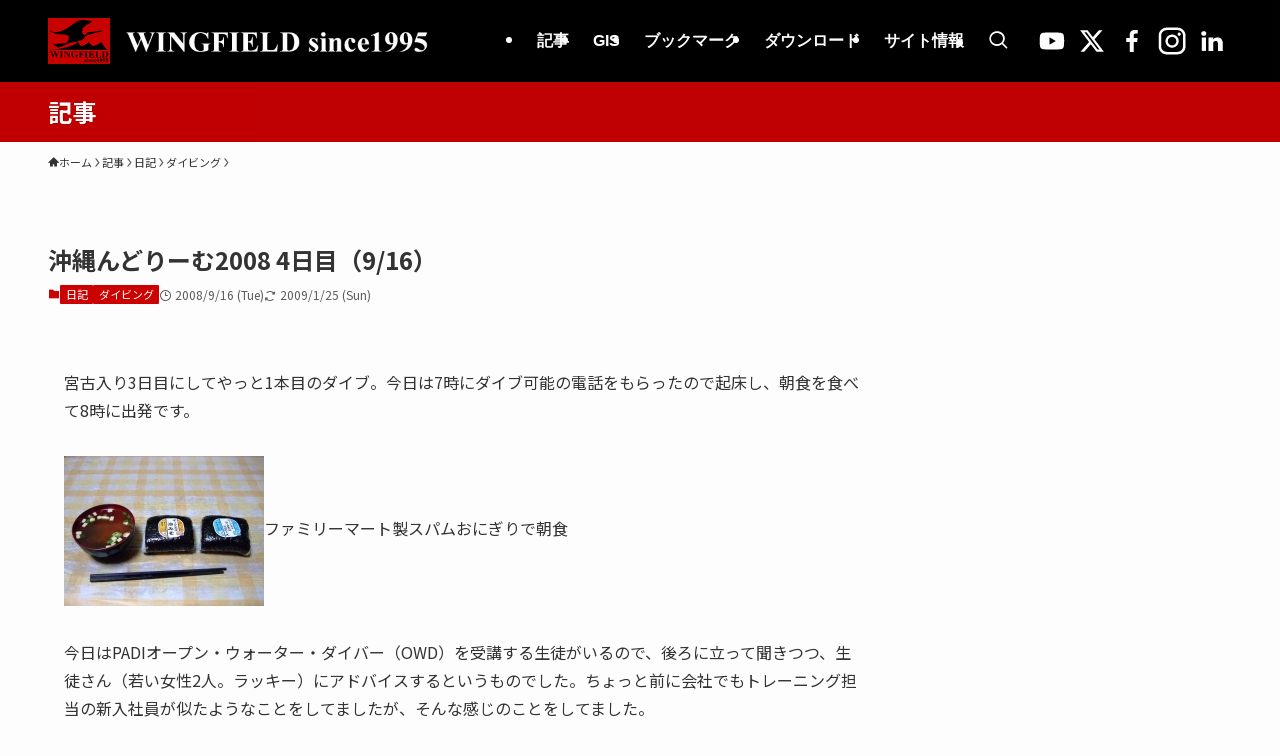

--- FILE ---
content_type: text/html; charset=UTF-8
request_url: https://www.wingfield.gr.jp/archives/522
body_size: 33624
content:
<!DOCTYPE html>
<html lang="ja" data-loaded="false" data-scrolled="false" data-spmenu="closed">
<head>
<meta charset="utf-8">
<meta name="format-detection" content="telephone=no">
<meta http-equiv="X-UA-Compatible" content="IE=edge">
<meta name="viewport" content="width=device-width, viewport-fit=cover">
<meta name="algolia-site-verification"  content="42A6A953DC420ACA" />
<title>沖縄んどりーむ2008 4日目（9/16） | WINGFIELD since1995</title>
<meta name='robots' content='max-image-preview:large' />
<!-- Jetpack Site Verification Tags -->
<meta name="google-site-verification" content="kmKskLYwJoUT2jdq-HQaVECmTQA6L5-gxXgpoupbHjw" />
<!-- Google tag (gtag.js) consent mode dataLayer added by Site Kit -->
<script type="text/javascript" id="google_gtagjs-js-consent-mode-data-layer">
/* <![CDATA[ */
window.dataLayer = window.dataLayer || [];function gtag(){dataLayer.push(arguments);}
gtag('consent', 'default', {"ad_personalization":"denied","ad_storage":"denied","ad_user_data":"denied","analytics_storage":"denied","functionality_storage":"denied","security_storage":"denied","personalization_storage":"denied","region":["AT","BE","BG","CH","CY","CZ","DE","DK","EE","ES","FI","FR","GB","GR","HR","HU","IE","IS","IT","LI","LT","LU","LV","MT","NL","NO","PL","PT","RO","SE","SI","SK"],"wait_for_update":500});
window._googlesitekitConsentCategoryMap = {"statistics":["analytics_storage"],"marketing":["ad_storage","ad_user_data","ad_personalization"],"functional":["functionality_storage","security_storage"],"preferences":["personalization_storage"]};
window._googlesitekitConsents = {"ad_personalization":"denied","ad_storage":"denied","ad_user_data":"denied","analytics_storage":"denied","functionality_storage":"denied","security_storage":"denied","personalization_storage":"denied","region":["AT","BE","BG","CH","CY","CZ","DE","DK","EE","ES","FI","FR","GB","GR","HR","HU","IE","IS","IT","LI","LT","LU","LV","MT","NL","NO","PL","PT","RO","SE","SI","SK"],"wait_for_update":500};
/* ]]> */
</script>
<!-- Google タグ (gtag.js) の終了同意モード dataLayer が Site Kit によって追加されました -->
<link rel='dns-prefetch' href='//news.google.com' />
<link rel='dns-prefetch' href='//www.googletagmanager.com' />
<link rel='dns-prefetch' href='//stats.wp.com' />
<link rel='dns-prefetch' href='//pagead2.googlesyndication.com' />
<link rel="alternate" type="application/rss+xml" title="WINGFIELD since1995 &raquo; フィード" href="https://www.wingfield.gr.jp/feed" />
<link rel="alternate" type="application/rss+xml" title="WINGFIELD since1995 &raquo; コメントフィード" href="https://www.wingfield.gr.jp/comments/feed" />

<!-- SEO SIMPLE PACK 3.6.2 -->
<meta name="description" content="宮古入り3日目にしてやっと1本目のダイブ。今日は7時にダイブ可能の電話をもらったので起床し、朝食を食べて8時に出発です。 ファミリーマート製スパムおにぎりで朝食 今日はPADIオープン・ウォーター・ダイバー（OWD）を受講する生徒がいるので">
<meta name="keywords" content="gis,map,地理情報システム,地図,地理">
<link rel="canonical" href="https://www.wingfield.gr.jp/archives/522">
<meta property="og:locale" content="ja_JP">
<meta property="og:type" content="article">
<meta property="og:image" content="https://www.wingfield.gr.jp/wp/wp-content/uploads/2020/04/WINGFIELD_since1995_1000x750.png">
<meta property="og:title" content="沖縄んどりーむ2008 4日目（9/16） | WINGFIELD since1995">
<meta property="og:description" content="宮古入り3日目にしてやっと1本目のダイブ。今日は7時にダイブ可能の電話をもらったので起床し、朝食を食べて8時に出発です。 ファミリーマート製スパムおにぎりで朝食 今日はPADIオープン・ウォーター・ダイバー（OWD）を受講する生徒がいるので">
<meta property="og:url" content="https://www.wingfield.gr.jp/archives/522">
<meta property="og:site_name" content="WINGFIELD since1995">
<meta property="fb:app_id" content="281121718650830">
<meta property="article:publisher" content="https://www.wingfield.gr.jp/">
<meta name="twitter:card" content="summary">
<meta name="twitter:site" content="kohsuke_hada">
<!-- / SEO SIMPLE PACK -->

<style id='wp-img-auto-sizes-contain-inline-css' type='text/css'>
img:is([sizes=auto i],[sizes^="auto," i]){contain-intrinsic-size:3000px 1500px}
/*# sourceURL=wp-img-auto-sizes-contain-inline-css */
</style>
<link rel='stylesheet' id='wp-block-library-css' href='https://www.wingfield.gr.jp/wp/wp-includes/css/dist/block-library/style.min.css?ver=6.9' type='text/css' media='all' />
<style id='global-styles-inline-css' type='text/css'>
:root{--wp--preset--aspect-ratio--square: 1;--wp--preset--aspect-ratio--4-3: 4/3;--wp--preset--aspect-ratio--3-4: 3/4;--wp--preset--aspect-ratio--3-2: 3/2;--wp--preset--aspect-ratio--2-3: 2/3;--wp--preset--aspect-ratio--16-9: 16/9;--wp--preset--aspect-ratio--9-16: 9/16;--wp--preset--color--black: #000;--wp--preset--color--cyan-bluish-gray: #abb8c3;--wp--preset--color--white: #fff;--wp--preset--color--pale-pink: #f78da7;--wp--preset--color--vivid-red: #cf2e2e;--wp--preset--color--luminous-vivid-orange: #ff6900;--wp--preset--color--luminous-vivid-amber: #fcb900;--wp--preset--color--light-green-cyan: #7bdcb5;--wp--preset--color--vivid-green-cyan: #00d084;--wp--preset--color--pale-cyan-blue: #8ed1fc;--wp--preset--color--vivid-cyan-blue: #0693e3;--wp--preset--color--vivid-purple: #9b51e0;--wp--preset--color--swl-main: var(--color_main);--wp--preset--color--swl-main-thin: var(--color_main_thin);--wp--preset--color--swl-gray: var(--color_gray);--wp--preset--color--swl-deep-01: var(--color_deep01);--wp--preset--color--swl-deep-02: var(--color_deep02);--wp--preset--color--swl-deep-03: var(--color_deep03);--wp--preset--color--swl-deep-04: var(--color_deep04);--wp--preset--color--swl-pale-01: var(--color_pale01);--wp--preset--color--swl-pale-02: var(--color_pale02);--wp--preset--color--swl-pale-03: var(--color_pale03);--wp--preset--color--swl-pale-04: var(--color_pale04);--wp--preset--gradient--vivid-cyan-blue-to-vivid-purple: linear-gradient(135deg,rgb(6,147,227) 0%,rgb(155,81,224) 100%);--wp--preset--gradient--light-green-cyan-to-vivid-green-cyan: linear-gradient(135deg,rgb(122,220,180) 0%,rgb(0,208,130) 100%);--wp--preset--gradient--luminous-vivid-amber-to-luminous-vivid-orange: linear-gradient(135deg,rgb(252,185,0) 0%,rgb(255,105,0) 100%);--wp--preset--gradient--luminous-vivid-orange-to-vivid-red: linear-gradient(135deg,rgb(255,105,0) 0%,rgb(207,46,46) 100%);--wp--preset--gradient--very-light-gray-to-cyan-bluish-gray: linear-gradient(135deg,rgb(238,238,238) 0%,rgb(169,184,195) 100%);--wp--preset--gradient--cool-to-warm-spectrum: linear-gradient(135deg,rgb(74,234,220) 0%,rgb(151,120,209) 20%,rgb(207,42,186) 40%,rgb(238,44,130) 60%,rgb(251,105,98) 80%,rgb(254,248,76) 100%);--wp--preset--gradient--blush-light-purple: linear-gradient(135deg,rgb(255,206,236) 0%,rgb(152,150,240) 100%);--wp--preset--gradient--blush-bordeaux: linear-gradient(135deg,rgb(254,205,165) 0%,rgb(254,45,45) 50%,rgb(107,0,62) 100%);--wp--preset--gradient--luminous-dusk: linear-gradient(135deg,rgb(255,203,112) 0%,rgb(199,81,192) 50%,rgb(65,88,208) 100%);--wp--preset--gradient--pale-ocean: linear-gradient(135deg,rgb(255,245,203) 0%,rgb(182,227,212) 50%,rgb(51,167,181) 100%);--wp--preset--gradient--electric-grass: linear-gradient(135deg,rgb(202,248,128) 0%,rgb(113,206,126) 100%);--wp--preset--gradient--midnight: linear-gradient(135deg,rgb(2,3,129) 0%,rgb(40,116,252) 100%);--wp--preset--font-size--small: 0.9em;--wp--preset--font-size--medium: 1.1em;--wp--preset--font-size--large: 1.25em;--wp--preset--font-size--x-large: 42px;--wp--preset--font-size--xs: 0.75em;--wp--preset--font-size--huge: 1.6em;--wp--preset--spacing--20: 0.44rem;--wp--preset--spacing--30: 0.67rem;--wp--preset--spacing--40: 1rem;--wp--preset--spacing--50: 1.5rem;--wp--preset--spacing--60: 2.25rem;--wp--preset--spacing--70: 3.38rem;--wp--preset--spacing--80: 5.06rem;--wp--preset--shadow--natural: 6px 6px 9px rgba(0, 0, 0, 0.2);--wp--preset--shadow--deep: 12px 12px 50px rgba(0, 0, 0, 0.4);--wp--preset--shadow--sharp: 6px 6px 0px rgba(0, 0, 0, 0.2);--wp--preset--shadow--outlined: 6px 6px 0px -3px rgb(255, 255, 255), 6px 6px rgb(0, 0, 0);--wp--preset--shadow--crisp: 6px 6px 0px rgb(0, 0, 0);}:where(.is-layout-flex){gap: 0.5em;}:where(.is-layout-grid){gap: 0.5em;}body .is-layout-flex{display: flex;}.is-layout-flex{flex-wrap: wrap;align-items: center;}.is-layout-flex > :is(*, div){margin: 0;}body .is-layout-grid{display: grid;}.is-layout-grid > :is(*, div){margin: 0;}:where(.wp-block-columns.is-layout-flex){gap: 2em;}:where(.wp-block-columns.is-layout-grid){gap: 2em;}:where(.wp-block-post-template.is-layout-flex){gap: 1.25em;}:where(.wp-block-post-template.is-layout-grid){gap: 1.25em;}.has-black-color{color: var(--wp--preset--color--black) !important;}.has-cyan-bluish-gray-color{color: var(--wp--preset--color--cyan-bluish-gray) !important;}.has-white-color{color: var(--wp--preset--color--white) !important;}.has-pale-pink-color{color: var(--wp--preset--color--pale-pink) !important;}.has-vivid-red-color{color: var(--wp--preset--color--vivid-red) !important;}.has-luminous-vivid-orange-color{color: var(--wp--preset--color--luminous-vivid-orange) !important;}.has-luminous-vivid-amber-color{color: var(--wp--preset--color--luminous-vivid-amber) !important;}.has-light-green-cyan-color{color: var(--wp--preset--color--light-green-cyan) !important;}.has-vivid-green-cyan-color{color: var(--wp--preset--color--vivid-green-cyan) !important;}.has-pale-cyan-blue-color{color: var(--wp--preset--color--pale-cyan-blue) !important;}.has-vivid-cyan-blue-color{color: var(--wp--preset--color--vivid-cyan-blue) !important;}.has-vivid-purple-color{color: var(--wp--preset--color--vivid-purple) !important;}.has-black-background-color{background-color: var(--wp--preset--color--black) !important;}.has-cyan-bluish-gray-background-color{background-color: var(--wp--preset--color--cyan-bluish-gray) !important;}.has-white-background-color{background-color: var(--wp--preset--color--white) !important;}.has-pale-pink-background-color{background-color: var(--wp--preset--color--pale-pink) !important;}.has-vivid-red-background-color{background-color: var(--wp--preset--color--vivid-red) !important;}.has-luminous-vivid-orange-background-color{background-color: var(--wp--preset--color--luminous-vivid-orange) !important;}.has-luminous-vivid-amber-background-color{background-color: var(--wp--preset--color--luminous-vivid-amber) !important;}.has-light-green-cyan-background-color{background-color: var(--wp--preset--color--light-green-cyan) !important;}.has-vivid-green-cyan-background-color{background-color: var(--wp--preset--color--vivid-green-cyan) !important;}.has-pale-cyan-blue-background-color{background-color: var(--wp--preset--color--pale-cyan-blue) !important;}.has-vivid-cyan-blue-background-color{background-color: var(--wp--preset--color--vivid-cyan-blue) !important;}.has-vivid-purple-background-color{background-color: var(--wp--preset--color--vivid-purple) !important;}.has-black-border-color{border-color: var(--wp--preset--color--black) !important;}.has-cyan-bluish-gray-border-color{border-color: var(--wp--preset--color--cyan-bluish-gray) !important;}.has-white-border-color{border-color: var(--wp--preset--color--white) !important;}.has-pale-pink-border-color{border-color: var(--wp--preset--color--pale-pink) !important;}.has-vivid-red-border-color{border-color: var(--wp--preset--color--vivid-red) !important;}.has-luminous-vivid-orange-border-color{border-color: var(--wp--preset--color--luminous-vivid-orange) !important;}.has-luminous-vivid-amber-border-color{border-color: var(--wp--preset--color--luminous-vivid-amber) !important;}.has-light-green-cyan-border-color{border-color: var(--wp--preset--color--light-green-cyan) !important;}.has-vivid-green-cyan-border-color{border-color: var(--wp--preset--color--vivid-green-cyan) !important;}.has-pale-cyan-blue-border-color{border-color: var(--wp--preset--color--pale-cyan-blue) !important;}.has-vivid-cyan-blue-border-color{border-color: var(--wp--preset--color--vivid-cyan-blue) !important;}.has-vivid-purple-border-color{border-color: var(--wp--preset--color--vivid-purple) !important;}.has-vivid-cyan-blue-to-vivid-purple-gradient-background{background: var(--wp--preset--gradient--vivid-cyan-blue-to-vivid-purple) !important;}.has-light-green-cyan-to-vivid-green-cyan-gradient-background{background: var(--wp--preset--gradient--light-green-cyan-to-vivid-green-cyan) !important;}.has-luminous-vivid-amber-to-luminous-vivid-orange-gradient-background{background: var(--wp--preset--gradient--luminous-vivid-amber-to-luminous-vivid-orange) !important;}.has-luminous-vivid-orange-to-vivid-red-gradient-background{background: var(--wp--preset--gradient--luminous-vivid-orange-to-vivid-red) !important;}.has-very-light-gray-to-cyan-bluish-gray-gradient-background{background: var(--wp--preset--gradient--very-light-gray-to-cyan-bluish-gray) !important;}.has-cool-to-warm-spectrum-gradient-background{background: var(--wp--preset--gradient--cool-to-warm-spectrum) !important;}.has-blush-light-purple-gradient-background{background: var(--wp--preset--gradient--blush-light-purple) !important;}.has-blush-bordeaux-gradient-background{background: var(--wp--preset--gradient--blush-bordeaux) !important;}.has-luminous-dusk-gradient-background{background: var(--wp--preset--gradient--luminous-dusk) !important;}.has-pale-ocean-gradient-background{background: var(--wp--preset--gradient--pale-ocean) !important;}.has-electric-grass-gradient-background{background: var(--wp--preset--gradient--electric-grass) !important;}.has-midnight-gradient-background{background: var(--wp--preset--gradient--midnight) !important;}.has-small-font-size{font-size: var(--wp--preset--font-size--small) !important;}.has-medium-font-size{font-size: var(--wp--preset--font-size--medium) !important;}.has-large-font-size{font-size: var(--wp--preset--font-size--large) !important;}.has-x-large-font-size{font-size: var(--wp--preset--font-size--x-large) !important;}
/*# sourceURL=global-styles-inline-css */
</style>

<link rel='stylesheet' id='swell-icons-css' href='https://www.wingfield.gr.jp/wp/wp-content/themes/swell/build/css/swell-icons.css?ver=2.16.0' type='text/css' media='all' />
<link rel='stylesheet' id='main_style-css' href='https://www.wingfield.gr.jp/wp/wp-content/themes/swell/build/css/main.css?ver=2.16.0' type='text/css' media='all' />
<link rel='stylesheet' id='swell_blocks-css' href='https://www.wingfield.gr.jp/wp/wp-content/themes/swell/build/css/blocks.css?ver=2.16.0' type='text/css' media='all' />
<style id='swell_custom-inline-css' type='text/css'>
:root{--swl-fz--content:4vw;--swl-font_family:"Noto Sans JP", sans-serif;--swl-font_weight:400;--color_main:#cc0000;--color_text:#333;--color_link:#1176d4;--color_htag:#000000;--color_bg:#fdfdfd;--color_gradient1:#d8ffff;--color_gradient2:#87e7ff;--color_main_thin:rgba(255, 0, 0, 0.05 );--color_main_dark:rgba(153, 0, 0, 1 );--color_list_check:#cc0000;--color_list_num:#cc0000;--color_list_good:#86dd7b;--color_list_triangle:#f4e03a;--color_list_bad:#f36060;--color_faq_q:#d55656;--color_faq_a:#6599b7;--color_icon_good:#3cd250;--color_icon_good_bg:#ecffe9;--color_icon_bad:#4b73eb;--color_icon_bad_bg:#eafaff;--color_icon_info:#f578b4;--color_icon_info_bg:#fff0fa;--color_icon_announce:#ffa537;--color_icon_announce_bg:#fff5f0;--color_icon_pen:#7a7a7a;--color_icon_pen_bg:#f7f7f7;--color_icon_book:#787364;--color_icon_book_bg:#f8f6ef;--color_icon_point:#ffa639;--color_icon_check:#86d67c;--color_icon_batsu:#f36060;--color_icon_hatena:#5295cc;--color_icon_caution:#f7da38;--color_icon_memo:#84878a;--color_deep01:#e44141;--color_deep02:#3d79d5;--color_deep03:#63a84d;--color_deep04:#f09f4d;--color_pale01:#fff2f0;--color_pale02:#f3f8fd;--color_pale03:#f1f9ee;--color_pale04:#fdf9ee;--color_mark_blue:#b7e3ff;--color_mark_green:#bdf9c3;--color_mark_yellow:#fcf69f;--color_mark_orange:#ffddbc;--border01:solid 1px var(--color_main);--border02:double 4px var(--color_main);--border03:dashed 2px var(--color_border);--border04:solid 4px var(--color_gray);--card_posts_thumb_ratio:56.25%;--list_posts_thumb_ratio:56.25%;--big_posts_thumb_ratio:56.25%;--thumb_posts_thumb_ratio:56.25%;--blogcard_thumb_ratio:56.25%;--color_header_bg:#000000;--color_header_text:#ffffff;--color_footer_bg:#000000;--color_footer_text:#ffffff;--container_size:1200px;--article_size:1200px;--logo_size_sp:50px;--logo_size_pc:50px;--logo_size_pcfix:50px;}.swl-cell-bg[data-icon="doubleCircle"]{--cell-icon-color:#ffc977}.swl-cell-bg[data-icon="circle"]{--cell-icon-color:#94e29c}.swl-cell-bg[data-icon="triangle"]{--cell-icon-color:#eeda2f}.swl-cell-bg[data-icon="close"]{--cell-icon-color:#ec9191}.swl-cell-bg[data-icon="hatena"]{--cell-icon-color:#93c9da}.swl-cell-bg[data-icon="check"]{--cell-icon-color:#94e29c}.swl-cell-bg[data-icon="line"]{--cell-icon-color:#9b9b9b}.cap_box[data-colset="col1"]{--capbox-color:#f59b5f;--capbox-color--bg:#fff8eb}.cap_box[data-colset="col2"]{--capbox-color:#5fb9f5;--capbox-color--bg:#edf5ff}.cap_box[data-colset="col3"]{--capbox-color:#2fcd90;--capbox-color--bg:#eafaf2}.red_{--the-btn-color:#f74a4a;--the-btn-color2:#ffbc49;--the-solid-shadow: rgba(185, 56, 56, 1 )}.blue_{--the-btn-color:#338df4;--the-btn-color2:#35eaff;--the-solid-shadow: rgba(38, 106, 183, 1 )}.green_{--the-btn-color:#62d847;--the-btn-color2:#7bf7bd;--the-solid-shadow: rgba(74, 162, 53, 1 )}.is-style-btn_normal{--the-btn-radius:80px}.is-style-btn_solid{--the-btn-radius:80px}.is-style-btn_shiny{--the-btn-radius:80px}.is-style-btn_line{--the-btn-radius:80px}.post_content blockquote{padding:1.5em 3em}.post_content blockquote::before,.post_content blockquote::after{content:"\00201c";display:inline-block;position:absolute;font-size:6em;color:rgba(200, 200, 200, .4)}.post_content blockquote::before{font-family:Arial,Helvetica,sans-serif;top:4px;left:8px}.post_content blockquote::after{transform:rotate(180deg);font-family:Arial,Helvetica,sans-serif;bottom:4px;right:8px}.mark_blue{background:-webkit-linear-gradient(transparent 64%,var(--color_mark_blue) 0%);background:linear-gradient(transparent 64%,var(--color_mark_blue) 0%)}.mark_green{background:-webkit-linear-gradient(transparent 64%,var(--color_mark_green) 0%);background:linear-gradient(transparent 64%,var(--color_mark_green) 0%)}.mark_yellow{background:-webkit-linear-gradient(transparent 64%,var(--color_mark_yellow) 0%);background:linear-gradient(transparent 64%,var(--color_mark_yellow) 0%)}.mark_orange{background:-webkit-linear-gradient(transparent 64%,var(--color_mark_orange) 0%);background:linear-gradient(transparent 64%,var(--color_mark_orange) 0%)}[class*="is-style-icon_"]{color:#333;border-width:0}[class*="is-style-big_icon_"]{border-width:2px;border-style:solid}[data-col="gray"] .c-balloon__text{background:#f7f7f7;border-color:#ccc}[data-col="gray"] .c-balloon__before{border-right-color:#f7f7f7}[data-col="green"] .c-balloon__text{background:#d1f8c2;border-color:#9ddd93}[data-col="green"] .c-balloon__before{border-right-color:#d1f8c2}[data-col="blue"] .c-balloon__text{background:#e2f6ff;border-color:#93d2f0}[data-col="blue"] .c-balloon__before{border-right-color:#e2f6ff}[data-col="red"] .c-balloon__text{background:#ffebeb;border-color:#f48789}[data-col="red"] .c-balloon__before{border-right-color:#ffebeb}[data-col="yellow"] .c-balloon__text{background:#f9f7d2;border-color:#fbe593}[data-col="yellow"] .c-balloon__before{border-right-color:#f9f7d2}.-type-list2 .p-postList__body::after,.-type-big .p-postList__body::after{content: "もっと読む »";}.c-postThumb__cat{background-color:#cc0000;color:#fff;background-image: repeating-linear-gradient(-45deg,rgba(255,255,255,.1),rgba(255,255,255,.1) 6px,transparent 6px,transparent 12px)}.post_content h2:where(:not([class^="swell-block-"]):not(.faq_q):not(.p-postList__title)){background:var(--color_htag);padding:.75em 1em;color:#fff;border-radius:var(--swl-radius--2, 0px)}.post_content h2:where(:not([class^="swell-block-"]):not(.faq_q):not(.p-postList__title))::before{position:absolute;display:block;pointer-events:none}.post_content h3:where(:not([class^="swell-block-"]):not(.faq_q):not(.p-postList__title)){padding:0 .5em .5em}.post_content h3:where(:not([class^="swell-block-"]):not(.faq_q):not(.p-postList__title))::before{content:"";width:100%;height:2px;background: repeating-linear-gradient(90deg, var(--color_htag) 0%, var(--color_htag) 29.3%, rgba(150,150,150,.2) 29.3%, rgba(150,150,150,.2) 100%)}.post_content h4:where(:not([class^="swell-block-"]):not(.faq_q):not(.p-postList__title)){padding:0 0 0 16px;border-left:solid 2px var(--color_htag)}.c-gnav a::after{background:var(--color_main);width:100%;height:2px;transform:scaleX(0)}.p-spHeadMenu .menu-item.-current{border-bottom-color:var(--color_main)}.c-gnav > li:hover > a::after,.c-gnav > .-current > a::after{transform: scaleX(1)}.c-gnav .sub-menu{color:#333;background:#fff}.l-fixHeader::before{opacity:1}#pagetop{border-radius:50%}.c-widget__title.-spmenu{padding:.5em .75em;border-radius:var(--swl-radius--2, 0px);background:var(--color_main);color:#fff;}.c-widget__title.-footer{padding:.5em}.c-widget__title.-footer::before{content:"";bottom:0;left:0;width:40%;z-index:1;background:var(--color_main)}.c-widget__title.-footer::after{content:"";bottom:0;left:0;width:100%;background:var(--color_border)}.p-spMenu{color:#333}.p-spMenu__inner::before{background:#fdfdfd;opacity:1}.p-spMenu__overlay{background:#000;opacity:0.6}[class*="page-numbers"]{color:#fff;background-color:#dedede}.l-topTitleArea.c-filterLayer::before{background-color:#c00000;opacity:1;content:""}@media screen and (min-width: 960px){:root{}}@media screen and (max-width: 959px){:root{}.l-header__logo{margin-right:auto}.l-header__inner{-webkit-box-pack:end;-webkit-justify-content:flex-end;justify-content:flex-end}}@media screen and (min-width: 600px){:root{--swl-fz--content:16px;}}@media screen and (max-width: 599px){:root{}}@media (min-width: 1408px) {.alignwide{left:-100px;width:calc(100% + 200px);}}@media (max-width: 1408px) {.-sidebar-off .swell-block-fullWide__inner.l-container .alignwide{left:0px;width:100%;}}.l-fixHeader .l-fixHeader__gnav{order:0}[data-scrolled=true] .l-fixHeader[data-ready]{opacity:1;-webkit-transform:translateY(0)!important;transform:translateY(0)!important;visibility:visible}.-body-solid .l-fixHeader{box-shadow:0 2px 4px var(--swl-color_shadow)}.l-fixHeader__inner{align-items:stretch;color:var(--color_header_text);display:flex;padding-bottom:0;padding-top:0;position:relative;z-index:1}.l-fixHeader__logo{align-items:center;display:flex;line-height:1;margin-right:24px;order:0;padding:16px 0}@media (min-width:960px){.-series .l-header__inner{align-items:stretch;display:flex}.-series .l-header__logo{align-items:center;display:flex;flex-wrap:wrap;margin-right:24px;padding:16px 0}.-series .l-header__logo .c-catchphrase{font-size:13px;padding:4px 0}.-series .c-headLogo{margin-right:16px}.-series-right .l-header__inner{justify-content:space-between}.-series-right .c-gnavWrap{margin-left:auto}.-series-right .w-header{margin-left:12px}.-series-left .w-header{margin-left:auto}}@media (min-width:960px) and (min-width:600px){.-series .c-headLogo{max-width:400px}}.c-gnav .sub-menu a:before,.c-listMenu a:before{-webkit-font-smoothing:antialiased;-moz-osx-font-smoothing:grayscale;font-family:icomoon!important;font-style:normal;font-variant:normal;font-weight:400;line-height:1;text-transform:none}.c-submenuToggleBtn{display:none}.c-listMenu a{padding:.75em 1em .75em 1.5em;transition:padding .25s}.c-listMenu a:hover{padding-left:1.75em;padding-right:.75em}.c-gnav .sub-menu a:before,.c-listMenu a:before{color:inherit;content:"\e921";display:inline-block;left:2px;position:absolute;top:50%;-webkit-transform:translateY(-50%);transform:translateY(-50%);vertical-align:middle}.widget_categories>ul>.cat-item>a,.wp-block-categories-list>li>a{padding-left:1.75em}.c-listMenu .children,.c-listMenu .sub-menu{margin:0}.c-listMenu .children a,.c-listMenu .sub-menu a{font-size:.9em;padding-left:2.5em}.c-listMenu .children a:before,.c-listMenu .sub-menu a:before{left:1em}.c-listMenu .children a:hover,.c-listMenu .sub-menu a:hover{padding-left:2.75em}.c-listMenu .children ul a,.c-listMenu .sub-menu ul a{padding-left:3.25em}.c-listMenu .children ul a:before,.c-listMenu .sub-menu ul a:before{left:1.75em}.c-listMenu .children ul a:hover,.c-listMenu .sub-menu ul a:hover{padding-left:3.5em}.c-gnav li:hover>.sub-menu{opacity:1;visibility:visible}.c-gnav .sub-menu:before{background:inherit;content:"";height:100%;left:0;position:absolute;top:0;width:100%;z-index:0}.c-gnav .sub-menu .sub-menu{left:100%;top:0;z-index:-1}.c-gnav .sub-menu a{padding-left:2em}.c-gnav .sub-menu a:before{left:.5em}.c-gnav .sub-menu a:hover .ttl{left:4px}:root{--color_content_bg:var(--color_bg);}.c-widget__title.-side{padding:.5em}.c-widget__title.-side::before{content:"";bottom:0;left:0;width:40%;z-index:1;background:var(--color_main)}.c-widget__title.-side::after{content:"";bottom:0;left:0;width:100%;background:var(--color_border)}.c-shareBtns__item:not(:last-child){margin-right:8px}.c-shareBtns__btn{padding:6px 8px;border-radius:2px}@media screen and (min-width: 960px){:root{}.single .c-postTitle__date{display:none}}@media screen and (max-width: 959px){:root{}.single .c-postTitle__date{display:none}}@media screen and (min-width: 600px){:root{}}@media screen and (max-width: 599px){:root{}}.swell-block-fullWide__inner.l-container{--swl-fw_inner_pad:var(--swl-pad_container,0px)}@media (min-width:960px){.-sidebar-on .l-content .alignfull,.-sidebar-on .l-content .alignwide{left:-16px;width:calc(100% + 32px)}.swell-block-fullWide__inner.l-article{--swl-fw_inner_pad:var(--swl-pad_post_content,0px)}.-sidebar-on .swell-block-fullWide__inner .alignwide{left:0;width:100%}.-sidebar-on .swell-block-fullWide__inner .alignfull{left:calc(0px - var(--swl-fw_inner_pad, 0))!important;margin-left:0!important;margin-right:0!important;width:calc(100% + var(--swl-fw_inner_pad, 0)*2)!important}}@media screen and (min-width:1240px){.p-relatedPosts{display:flex;flex-wrap:wrap;justify-content:space-between}.p-relatedPosts .p-postList__item{width:49%}}.-index-off .p-toc,.swell-toc-placeholder:empty{display:none}.p-toc.-modal{height:100%;margin:0;overflow-y:auto;padding:0}#main_content .p-toc{border-radius:var(--swl-radius--2,0);margin:4em auto;max-width:800px}#sidebar .p-toc{margin-top:-.5em}.p-toc .__pn:before{content:none!important;counter-increment:none}.p-toc .__prev{margin:0 0 1em}.p-toc .__next{margin:1em 0 0}.p-toc.is-omitted:not([data-omit=ct]) [data-level="2"] .p-toc__childList{height:0;margin-bottom:-.5em;visibility:hidden}.p-toc.is-omitted:not([data-omit=nest]){position:relative}.p-toc.is-omitted:not([data-omit=nest]):before{background:linear-gradient(hsla(0,0%,100%,0),var(--color_bg));bottom:5em;content:"";height:4em;left:0;opacity:.75;pointer-events:none;position:absolute;width:100%;z-index:1}.p-toc.is-omitted:not([data-omit=nest]):after{background:var(--color_bg);bottom:0;content:"";height:5em;left:0;opacity:.75;position:absolute;width:100%;z-index:1}.p-toc.is-omitted:not([data-omit=nest]) .__next,.p-toc.is-omitted:not([data-omit=nest]) [data-omit="1"]{display:none}.p-toc .p-toc__expandBtn{background-color:#f7f7f7;border:rgba(0,0,0,.2);border-radius:5em;box-shadow:0 0 0 1px #bbb;color:#333;display:block;font-size:14px;line-height:1.5;margin:.75em auto 0;min-width:6em;padding:.5em 1em;position:relative;transition:box-shadow .25s;z-index:2}.p-toc[data-omit=nest] .p-toc__expandBtn{display:inline-block;font-size:13px;margin:0 0 0 1.25em;padding:.5em .75em}.p-toc:not([data-omit=nest]) .p-toc__expandBtn:after,.p-toc:not([data-omit=nest]) .p-toc__expandBtn:before{border-top-color:inherit;border-top-style:dotted;border-top-width:3px;content:"";display:block;height:1px;position:absolute;top:calc(50% - 1px);transition:border-color .25s;width:100%;width:22px}.p-toc:not([data-omit=nest]) .p-toc__expandBtn:before{right:calc(100% + 1em)}.p-toc:not([data-omit=nest]) .p-toc__expandBtn:after{left:calc(100% + 1em)}.p-toc.is-expanded .p-toc__expandBtn{border-color:transparent}.p-toc__ttl{display:block;font-size:1.2em;line-height:1;position:relative;text-align:center}.p-toc__ttl:before{content:"\e918";display:inline-block;font-family:icomoon;margin-right:.5em;padding-bottom:2px;vertical-align:middle}#index_modal .p-toc__ttl{margin-bottom:.5em}.p-toc__list li{line-height:1.6}.p-toc__list>li+li{margin-top:.5em}.p-toc__list .p-toc__childList{padding-left:.5em}.p-toc__list [data-level="3"]{font-size:.9em}.p-toc__list .mininote{display:none}.post_content .p-toc__list{padding-left:0}#sidebar .p-toc__list{margin-bottom:0}#sidebar .p-toc__list .p-toc__childList{padding-left:0}.p-toc__link{color:inherit;font-size:inherit;text-decoration:none}.p-toc__link:hover{opacity:.8}.p-toc.-simple{border:1px solid var(--color_border);padding:1.25em}.p-toc.-simple .p-toc__ttl{border-bottom:1px dashed var(--color_border);margin-bottom:1em;padding:0 .5em .75em;text-align:left}@media (min-width:960px){#main_content .p-toc{width:92%}}@media (hover:hover){.p-toc .p-toc__expandBtn:hover{border-color:transparent;box-shadow:0 0 0 2px currentcolor}}.p-pnLinks{align-items:stretch;display:flex;justify-content:space-between;margin:2em 0}.p-pnLinks__item{font-size:3vw;position:relative;width:49%}.p-pnLinks__item:before{content:"";display:block;height:.5em;pointer-events:none;position:absolute;top:50%;width:.5em;z-index:1}.p-pnLinks__item.-prev:before{border-bottom:1px solid;border-left:1px solid;left:.35em;-webkit-transform:rotate(45deg) translateY(-50%);transform:rotate(45deg) translateY(-50%)}.p-pnLinks__item.-prev .p-pnLinks__thumb{margin-right:8px}.p-pnLinks__item.-next .p-pnLinks__link{justify-content:flex-end}.p-pnLinks__item.-next:before{border-bottom:1px solid;border-right:1px solid;right:.35em;-webkit-transform:rotate(-45deg) translateY(-50%);transform:rotate(-45deg) translateY(-50%)}.p-pnLinks__item.-next .p-pnLinks__thumb{margin-left:8px;order:2}.p-pnLinks__item.-next:first-child{margin-left:auto}.p-pnLinks__link{align-items:center;border-radius:var(--swl-radius--2,0);color:inherit;display:flex;height:100%;line-height:1.4;min-height:4em;padding:.6em 1em .5em;position:relative;text-decoration:none;transition:box-shadow .25s;width:100%}.p-pnLinks__thumb{border-radius:var(--swl-radius--4,0);height:32px;-o-object-fit:cover;object-fit:cover;width:48px}.p-pnLinks .-prev .p-pnLinks__link{border-left:1.25em solid var(--color_main)}.p-pnLinks .-prev:before{color:#fff}.p-pnLinks .-next .p-pnLinks__link{border-right:1.25em solid var(--color_main)}.p-pnLinks .-next:before{color:#fff}@media not all and (min-width:960px){.p-pnLinks.-thumb-on{display:block}.p-pnLinks.-thumb-on .p-pnLinks__item{width:100%}}@media (min-width:600px){.p-pnLinks__item{font-size:13px}.p-pnLinks__thumb{height:48px;width:72px}.p-pnLinks__title{transition:-webkit-transform .25s;transition:transform .25s;transition:transform .25s,-webkit-transform .25s}.-prev>.p-pnLinks__link:hover .p-pnLinks__title{-webkit-transform:translateX(4px);transform:translateX(4px)}.-next>.p-pnLinks__link:hover .p-pnLinks__title{-webkit-transform:translateX(-4px);transform:translateX(-4px)}.p-pnLinks .-prev .p-pnLinks__link:hover{box-shadow:1px 1px 2px var(--swl-color_shadow)}.p-pnLinks .-next .p-pnLinks__link:hover{box-shadow:-1px 1px 2px var(--swl-color_shadow)}}
/*# sourceURL=swell_custom-inline-css */
</style>
<link rel='stylesheet' id='swell-loaded-animation-css' href='https://www.wingfield.gr.jp/wp/wp-content/themes/swell/build/css/modules/loaded-animation.css?ver=2.16.0' type='text/css' media='all' />
<link rel='stylesheet' id='swell-parts/footer-css' href='https://www.wingfield.gr.jp/wp/wp-content/themes/swell/build/css/modules/parts/footer.css?ver=2.16.0' type='text/css' media='all' />
<link rel='stylesheet' id='swell-page/single-css' href='https://www.wingfield.gr.jp/wp/wp-content/themes/swell/build/css/modules/page/single.css?ver=2.16.0' type='text/css' media='all' />
<style id='classic-theme-styles-inline-css' type='text/css'>
/*! This file is auto-generated */
.wp-block-button__link{color:#fff;background-color:#32373c;border-radius:9999px;box-shadow:none;text-decoration:none;padding:calc(.667em + 2px) calc(1.333em + 2px);font-size:1.125em}.wp-block-file__button{background:#32373c;color:#fff;text-decoration:none}
/*# sourceURL=/wp-includes/css/classic-themes.min.css */
</style>
<link rel='stylesheet' id='contact-form-7-css' href='https://www.wingfield.gr.jp/wp/wp-content/plugins/contact-form-7/includes/css/styles.css?ver=6.1.4' type='text/css' media='all' />
<link rel='stylesheet' id='searchandfilter-css' href='https://www.wingfield.gr.jp/wp/wp-content/plugins/search-filter/includes/integrations/legacy//style.css?ver=1.0' type='text/css' media='all' />
<link rel='stylesheet' id='wp-associate-post-r2-css' href='https://www.wingfield.gr.jp/wp/wp-content/plugins/wp-associate-post-r2/css/skin-square.css?ver=5.0.1' type='text/css' media='all' />
<link rel='stylesheet' id='algolia-autocomplete-css' href='https://www.wingfield.gr.jp/wp/wp-content/plugins/wp-search-with-algolia/css/algolia-autocomplete.css?ver=2.11.1' type='text/css' media='all' />
<link rel='stylesheet' id='jcacj-style-css' href='https://www.wingfield.gr.jp/wp/wp-content/plugins/wingfield-custom-plugin/style.css?ver=2025090732659' type='text/css' media='all' />
<link rel='stylesheet' id='child_style-css' href='https://www.wingfield.gr.jp/wp/wp-content/themes/swell_child_wingfield/style.css?ver=2025090732659' type='text/css' media='all' />
<link rel='stylesheet' id='print-style-css' href='https://www.wingfield.gr.jp/wp/wp-content/themes/swell_child_wingfield/assets/css/print.css' type='text/css' media='print' />
<link rel='stylesheet' id='search-filter-flatpickr-css' href='https://www.wingfield.gr.jp/wp/wp-content/plugins/search-filter/assets/css/vendor/flatpickr.min.css?ver=3.1.6' type='text/css' media='all' />
<link rel='stylesheet' id='search-filter-css' href='https://www.wingfield.gr.jp/wp/wp-content/plugins/search-filter-pro/assets/css/frontend/frontend.css?ver=3.1.6' type='text/css' media='all' />
<link rel='stylesheet' id='search-filter-ugc-styles-css' href='https://www.wingfield.gr.jp/wp/wp-content/uploads/search-filter/style.css?ver=62' type='text/css' media='all' />
<link rel='stylesheet' id='jquery.lightbox.min.css-css' href='https://www.wingfield.gr.jp/wp/wp-content/plugins/wp-jquery-lightbox/lightboxes/wp-jquery-lightbox/styles/lightbox.min.css?ver=2.3.4' type='text/css' media='all' />
<link rel='stylesheet' id='jqlb-overrides-css' href='https://www.wingfield.gr.jp/wp/wp-content/plugins/wp-jquery-lightbox/lightboxes/wp-jquery-lightbox/styles/overrides.css?ver=2.3.4' type='text/css' media='all' />
<style id='jqlb-overrides-inline-css' type='text/css'>

			#outerImageContainer {
				box-shadow: 0 0 4px 2px rgba(0,0,0,.2);
			}
			#imageContainer{
				padding: 8px;
			}
			#imageDataContainer {
				box-shadow: 0 -4px 0 0 #fff, 0 0 4px 2px rgba(0,0,0,.1);
				z-index: auto;
			}
			#prevArrow,
			#nextArrow{
				background-color: #ffffff;
				color: #000000;
			}
/*# sourceURL=jqlb-overrides-inline-css */
</style>
<script type="text/javascript">
		if ( ! Object.hasOwn( window, 'searchAndFilter' ) ) {
			window.searchAndFilter = {};
		}
		</script><script type="text/javascript" src="https://www.wingfield.gr.jp/wp/wp-content/plugins/search-filter/assets/js/vendor/flatpickr.min.js?ver=3.1.6" id="search-filter-flatpickr-js"></script>
<script type="text/javascript" id="search-filter-js-before">
/* <![CDATA[ */
window.searchAndFilter.frontend = {"fields":{},"queries":{},"library":{"fields":{},"components":{}},"restNonce":"09ed84565e","homeUrl":"https:\/\/www.wingfield.gr.jp","isPro":true,"suggestionsNonce":"b2e54acaec"};
//# sourceURL=search-filter-js-before
/* ]]> */
</script>
<script type="text/javascript" src="https://www.wingfield.gr.jp/wp/wp-content/plugins/search-filter-pro/assets/js/frontend/frontend.js?ver=3.1.6" id="search-filter-js"></script>

<!-- Site Kit によって追加された Google タグ（gtag.js）スニペット -->
<!-- Google アナリティクス スニペット (Site Kit が追加) -->
<script type="text/javascript" src="https://www.googletagmanager.com/gtag/js?id=GT-577TWTW" id="google_gtagjs-js" async></script>
<script type="text/javascript" id="google_gtagjs-js-after">
/* <![CDATA[ */
window.dataLayer = window.dataLayer || [];function gtag(){dataLayer.push(arguments);}
gtag("set","linker",{"domains":["www.wingfield.gr.jp"]});
gtag("js", new Date());
gtag("set", "developer_id.dZTNiMT", true);
gtag("config", "GT-577TWTW", {"googlesitekit_post_type":"post","googlesitekit_post_date":"20080916","googlesitekit_post_categories":"\u65e5\u8a18; \u30c0\u30a4\u30d3\u30f3\u30b0"});
//# sourceURL=google_gtagjs-js-after
/* ]]> */
</script>

<link href="https://fonts.googleapis.com/css?family=Noto+Sans+JP:400,700&#038;display=swap" rel="stylesheet">
<noscript><link href="https://www.wingfield.gr.jp/wp/wp-content/themes/swell/build/css/noscript.css" rel="stylesheet"></noscript>
<link rel="https://api.w.org/" href="https://www.wingfield.gr.jp/wp-json/" /><link rel="alternate" title="JSON" type="application/json" href="https://www.wingfield.gr.jp/wp-json/wp/v2/posts/522" /><link rel='shortlink' href='https://www.wingfield.gr.jp/?p=522' />
<meta name="generator" content="Site Kit by Google 1.170.0" />	<style>img#wpstats{display:none}</style>
		
<!-- Site Kit が追加した Google AdSense メタタグ -->
<meta name="google-adsense-platform-account" content="ca-host-pub-2644536267352236">
<meta name="google-adsense-platform-domain" content="sitekit.withgoogle.com">
<!-- Site Kit が追加した End Google AdSense メタタグ -->
		<style>
			.algolia-search-highlight {
				background-color: #fffbcc;
				border-radius: 2px;
				font-style: normal;
			}
		</style>
		
<!-- Google タグ マネージャー スニペット (Site Kit が追加) -->
<script type="text/javascript">
/* <![CDATA[ */

			( function( w, d, s, l, i ) {
				w[l] = w[l] || [];
				w[l].push( {'gtm.start': new Date().getTime(), event: 'gtm.js'} );
				var f = d.getElementsByTagName( s )[0],
					j = d.createElement( s ), dl = l != 'dataLayer' ? '&l=' + l : '';
				j.async = true;
				j.src = 'https://www.googletagmanager.com/gtm.js?id=' + i + dl;
				f.parentNode.insertBefore( j, f );
			} )( window, document, 'script', 'dataLayer', 'GTM-KH6LJFM' );
			
/* ]]> */
</script>

<!-- (ここまで) Google タグ マネージャー スニペット (Site Kit が追加) -->

<!-- Google AdSense スニペット (Site Kit が追加) -->
<script type="text/javascript" async="async" src="https://pagead2.googlesyndication.com/pagead/js/adsbygoogle.js?client=ca-pub-7577880056993458&amp;host=ca-host-pub-2644536267352236" crossorigin="anonymous"></script>

<!-- (ここまで) Google AdSense スニペット (Site Kit が追加) -->

<!-- Jetpack Open Graph Tags -->
<meta property="og:type" content="article" />
<meta property="og:title" content="沖縄んどりーむ2008 4日目（9/16）" />
<meta property="og:url" content="https://www.wingfield.gr.jp/archives/522" />
<meta property="og:description" content="宮古入り3日目にしてやっと1本目のダイブ。今日は7時にダイブ可能の電話をもらったので起床し、朝食を食べて8時に&hellip;" />
<meta property="article:published_time" content="2008-09-16T14:00:14+00:00" />
<meta property="article:modified_time" content="2009-01-25T04:43:33+00:00" />
<meta property="og:site_name" content="WINGFIELD since1995" />
<meta property="og:image" content="https://www.wingfield.gr.jp/wp/wp-content/uploads/2008/09/flightroot.thumbnail.png" />
<meta property="og:image:width" content="640" />
<meta property="og:image:height" content="469" />
<meta property="og:image:alt" content="" />
<meta property="og:locale" content="ja_JP" />
<meta name="fediverse:creator" content="@wingfield@mstdn.jp" />

<!-- End Jetpack Open Graph Tags -->
<link rel="icon" href="https://www.wingfield.gr.jp/wp/wp-content/uploads/2021/11/cropped-favicon2-1-32x32.png" sizes="32x32" />
<link rel="icon" href="https://www.wingfield.gr.jp/wp/wp-content/uploads/2021/11/cropped-favicon2-1-192x192.png" sizes="192x192" />
<link rel="apple-touch-icon" href="https://www.wingfield.gr.jp/wp/wp-content/uploads/2021/11/cropped-favicon2-1-180x180.png" />
<meta name="msapplication-TileImage" content="https://www.wingfield.gr.jp/wp/wp-content/uploads/2021/11/cropped-favicon2-1-270x270.png" />

<link rel="stylesheet" href="https://www.wingfield.gr.jp/wp/wp-content/themes/swell/build/css/print.css" media="print" >
<script async type="application/javascript"
        src="https://news.google.com/swg/js/v1/swg-basic.js"></script>
<script>
  (self.SWG_BASIC = self.SWG_BASIC || []).push( basicSubscriptions => {
    basicSubscriptions.init({
      type: "NewsArticle",
      isPartOfType: ["Product"],
      isPartOfProductId: "CAowiKzCDA:openaccess",
      clientOptions: { theme: "light", lang: "ja" },
    });
  });
</script>
<script async src="https://pagead2.googlesyndication.com/pagead/js/adsbygoogle.js?client=ca-pub-7577880056993458" crossorigin="anonymous"></script>
</head>
<body>
		<!-- Google タグ マネージャー (noscript) スニペット (Site Kit が追加) -->
		<noscript>
			<iframe src="https://www.googletagmanager.com/ns.html?id=GTM-KH6LJFM" height="0" width="0" style="display:none;visibility:hidden"></iframe>
		</noscript>
		<!-- (ここまで) Google タグ マネージャー (noscript) スニペット (Site Kit が追加) -->
		<div id="body_wrap" class="wp-singular post-template-default single single-post postid-522 single-format-standard wp-theme-swell wp-child-theme-swell_child_wingfield -sidebar-on -frame-off id_522" >
<div id="sp_menu" class="p-spMenu -right">
	<div class="p-spMenu__inner">
		<div class="p-spMenu__closeBtn">
			<button class="c-iconBtn -menuBtn c-plainBtn" data-onclick="toggleMenu" aria-label="メニューを閉じる">
				<i class="c-iconBtn__icon icon-close-thin"></i>
			</button>
		</div>
		<div class="p-spMenu__body">
			<div class="c-widget__title -spmenu">
				メニュー			</div>
			<div class="p-spMenu__nav">
				<ul class="c-spnav c-listMenu"><li class="menu-item menu-item-type-post_type menu-item-object-page current_page_parent menu-item-13288"><a href="https://www.wingfield.gr.jp/archives" data-wpel-link="internal">記事</a></li>
<li class="menu-item menu-item-type-post_type menu-item-object-page menu-item-has-children menu-item-13290"><a href="https://www.wingfield.gr.jp/gis" data-wpel-link="internal">GIS</a>
<ul class="sub-menu">
	<li class="menu-item menu-item-type-post_type menu-item-object-page menu-item-13289"><a href="https://www.wingfield.gr.jp/gis/codes" data-wpel-link="internal">コード検索</a></li>
	<li class="menu-item menu-item-type-post_type menu-item-object-page menu-item-13292"><a href="https://www.wingfield.gr.jp/gis/crs" data-wpel-link="internal">座標参照系</a></li>
</ul>
</li>
<li class="menu-item menu-item-type-post_type menu-item-object-page menu-item-has-children menu-item-13294"><a href="https://www.wingfield.gr.jp/bookmarks" data-wpel-link="internal">ブックマーク</a>
<ul class="sub-menu">
	<li class="menu-item menu-item-type-post_type menu-item-object-page menu-item-13291"><a href="https://www.wingfield.gr.jp/bookmarks/data" data-wpel-link="internal">GISデータ</a></li>
	<li class="menu-item menu-item-type-post_type menu-item-object-page menu-item-13293"><a href="https://www.wingfield.gr.jp/bookmarks/resources" data-wpel-link="internal">地図・GIS教育リソース</a></li>
</ul>
</li>
<li class="menu-item menu-item-type-post_type menu-item-object-page menu-item-13295"><a href="https://www.wingfield.gr.jp/downloads" data-wpel-link="internal">ダウンロード</a></li>
<li class="menu-item menu-item-type-post_type menu-item-object-page menu-item-has-children menu-item-13296"><a href="https://www.wingfield.gr.jp/about" data-wpel-link="internal">サイト情報</a>
<ul class="sub-menu">
	<li class="menu-item menu-item-type-post_type menu-item-object-page menu-item-13609"><a href="https://www.wingfield.gr.jp/about/contact" data-wpel-link="internal">お問い合わせ</a></li>
</ul>
</li>
</ul>			</div>
					</div>
	</div>
	<div class="p-spMenu__overlay c-overlay" data-onclick="toggleMenu"></div>
</div>
<header id="header" class="l-header -series -series-right" data-spfix="1">
		<div class="l-header__inner l-container">
		<div class="l-header__logo">
			<div class="c-headLogo -img"><a href="https://www.wingfield.gr.jp/" title="WINGFIELD since1995" class="c-headLogo__link" rel="home" data-wpel-link="internal"><img width="600" height="70"  src="https://www.wingfield.gr.jp/wp/wp-content/uploads/2016/01/header.png" alt="WINGFIELD since1995" class="c-headLogo__img" srcset="https://www.wingfield.gr.jp/wp/wp-content/uploads/2016/01/header.png 600w, https://www.wingfield.gr.jp/wp/wp-content/uploads/2016/01/header-320x37.png 320w, https://www.wingfield.gr.jp/wp/wp-content/uploads/2016/01/header-160x19.png 160w" sizes="(max-width: 959px) 50vw, 800px" decoding="async" loading="eager" ></a></div>					</div>
		<nav id="gnav" class="l-header__gnav c-gnavWrap">
					<ul class="c-gnav">
			<li class="menu-item menu-item-type-post_type menu-item-object-page current_page_parent menu-item-13288"><a href="https://www.wingfield.gr.jp/archives" data-wpel-link="internal"><span class="ttl">記事</span></a></li>
<li class="menu-item menu-item-type-post_type menu-item-object-page menu-item-has-children menu-item-13290"><a href="https://www.wingfield.gr.jp/gis" data-wpel-link="internal"><span class="ttl">GIS</span></a>
<ul class="sub-menu">
	<li class="menu-item menu-item-type-post_type menu-item-object-page menu-item-13289"><a href="https://www.wingfield.gr.jp/gis/codes" data-wpel-link="internal"><span class="ttl">コード検索</span></a></li>
	<li class="menu-item menu-item-type-post_type menu-item-object-page menu-item-13292"><a href="https://www.wingfield.gr.jp/gis/crs" data-wpel-link="internal"><span class="ttl">座標参照系</span></a></li>
</ul>
</li>
<li class="menu-item menu-item-type-post_type menu-item-object-page menu-item-has-children menu-item-13294"><a href="https://www.wingfield.gr.jp/bookmarks" data-wpel-link="internal"><span class="ttl">ブックマーク</span></a>
<ul class="sub-menu">
	<li class="menu-item menu-item-type-post_type menu-item-object-page menu-item-13291"><a href="https://www.wingfield.gr.jp/bookmarks/data" data-wpel-link="internal"><span class="ttl">GISデータ</span></a></li>
	<li class="menu-item menu-item-type-post_type menu-item-object-page menu-item-13293"><a href="https://www.wingfield.gr.jp/bookmarks/resources" data-wpel-link="internal"><span class="ttl">地図・GIS教育リソース</span></a></li>
</ul>
</li>
<li class="menu-item menu-item-type-post_type menu-item-object-page menu-item-13295"><a href="https://www.wingfield.gr.jp/downloads" data-wpel-link="internal"><span class="ttl">ダウンロード</span></a></li>
<li class="menu-item menu-item-type-post_type menu-item-object-page menu-item-has-children menu-item-13296"><a href="https://www.wingfield.gr.jp/about" data-wpel-link="internal"><span class="ttl">サイト情報</span></a>
<ul class="sub-menu">
	<li class="menu-item menu-item-type-post_type menu-item-object-page menu-item-13609"><a href="https://www.wingfield.gr.jp/about/contact" data-wpel-link="internal"><span class="ttl">お問い合わせ</span></a></li>
</ul>
</li>
							<li class="menu-item c-gnav__s">
					<button class="c-gnav__sBtn c-plainBtn" data-onclick="toggleSearch" aria-label="検索ボタン">
						<i class="icon-search"></i>
					</button>
				</li>
					</ul>
			</nav>
		<div class="w-header pc_"><div class="w-header__inner"><div id="custom_html-2" class="widget_text w-header__item widget_custom_html"><div class="textwidget custom-html-widget">
<ul class="site-sns">
  <li>
    <a href="https://www.wingfield.tv" class="sns" target="_blank" data-wpel-link="external" rel="external noopener noreferrer">
      <img src="[data-uri]" data-src="/wp/wp-content/themes/swell_child_wingfield/assets/icon/icon_youtube.svg" title="YouTube" class="lazyload" ><noscript><img src="/wp/wp-content/themes/swell_child_wingfield/assets/icon/icon_youtube.svg" title="YouTube"></noscript>
    </a>
  </li>
  <li>
    <a href="https://twitter.com/kohsuke_hada" class="sns" target="_blank" data-wpel-link="external" rel="external noopener noreferrer">
      <img src="[data-uri]" data-src="/wp/wp-content/themes/swell_child_wingfield/assets/icon/icon_x.svg" title="X" class="lazyload" ><noscript><img src="/wp/wp-content/themes/swell_child_wingfield/assets/icon/icon_x.svg" title="X"></noscript>
    </a>
  </li>
  <li>
    <a href="https://www.facebook.com/wingfield.since1995/" class="sns" target="_blank" data-wpel-link="external" rel="external noopener noreferrer">
      <img src="[data-uri]" data-src="/wp/wp-content/themes/swell_child_wingfield/assets/icon/icon_facebook.svg" title="Facebook" class="lazyload" ><noscript><img src="/wp/wp-content/themes/swell_child_wingfield/assets/icon/icon_facebook.svg" title="Facebook"></noscript>
    </a>
  </li>
  <li>
    <a href="https://www.instagram.com/kohsuke_hada/" class="sns" target="_blank" data-wpel-link="external" rel="external noopener noreferrer">
      <img src="[data-uri]" data-src="/wp/wp-content/themes/swell_child_wingfield/assets/icon/icon_instagram.svg" title="Instagram" class="lazyload" ><noscript><img src="/wp/wp-content/themes/swell_child_wingfield/assets/icon/icon_instagram.svg" title="Instagram"></noscript>
    </a>
  </li>
  <li>
    <a href="https://www.linkedin.com/in/kohsuke-hada/" class="sns" target="_blank" data-wpel-link="external" rel="external noopener noreferrer">
      <img src="[data-uri]" data-src="/wp/wp-content/themes/swell_child_wingfield/assets/icon/icon_linkedin.svg" title="LinkedIn" class="lazyload" ><noscript><img src="/wp/wp-content/themes/swell_child_wingfield/assets/icon/icon_linkedin.svg" title="LinkedIn"></noscript>
    </a>
  </li>
  <!-- <li>
    <a href="/feed" class="sns" target="_blank" data-wpel-link="internal">
      <img src="[data-uri]" data-src="/wp/wp-content/themes/swell_child_wingfield/assets/icon/icon_feed.svg" title="Feed" class="lazyload" ><noscript><img src="/wp/wp-content/themes/swell_child_wingfield/assets/icon/icon_feed.svg" title="Feed"></noscript>
    </a>
  </li>
  <li>
    <a href="/contact/" class="sns" data-wpel-link="internal"><img src="[data-uri]" data-src="/wp/wp-content/themes/swell_child_wingfield/assets/icon/icon_mail.svg" title="Contact" class="lazyload" ><noscript><img src="/wp/wp-content/themes/swell_child_wingfield/assets/icon/icon_mail.svg" title="Contact"></noscript>
    </a>
  </li> -->
</ul></div></div></div></div><div class="l-header__customBtn sp_">
			<button class="c-iconBtn c-plainBtn" data-onclick="toggleSearch" aria-label="検索ボタン">
			<i class="c-iconBtn__icon icon-search"></i>
					</button>
	</div>
<div class="l-header__menuBtn sp_">
	<button class="c-iconBtn -menuBtn c-plainBtn" data-onclick="toggleMenu" aria-label="メニューボタン">
		<i class="c-iconBtn__icon icon-menu-thin"></i>
			</button>
</div>
	</div>
	</header>
<div id="fix_header" class="l-fixHeader -series -series-right">
	<div class="l-fixHeader__inner l-container">
		<div class="l-fixHeader__logo">
			<div class="c-headLogo -img"><a href="https://www.wingfield.gr.jp/" title="WINGFIELD since1995" class="c-headLogo__link" rel="home" data-wpel-link="internal"><img width="600" height="70"  src="https://www.wingfield.gr.jp/wp/wp-content/uploads/2016/01/header.png" alt="WINGFIELD since1995" class="c-headLogo__img" srcset="https://www.wingfield.gr.jp/wp/wp-content/uploads/2016/01/header.png 600w, https://www.wingfield.gr.jp/wp/wp-content/uploads/2016/01/header-320x37.png 320w, https://www.wingfield.gr.jp/wp/wp-content/uploads/2016/01/header-160x19.png 160w" sizes="(max-width: 959px) 50vw, 800px" decoding="async" loading="eager" ></a></div>		</div>
		<div class="l-fixHeader__gnav c-gnavWrap">
					<ul class="c-gnav">
			<li class="menu-item menu-item-type-post_type menu-item-object-page current_page_parent menu-item-13288"><a href="https://www.wingfield.gr.jp/archives" data-wpel-link="internal"><span class="ttl">記事</span></a></li>
<li class="menu-item menu-item-type-post_type menu-item-object-page menu-item-has-children menu-item-13290"><a href="https://www.wingfield.gr.jp/gis" data-wpel-link="internal"><span class="ttl">GIS</span></a>
<ul class="sub-menu">
	<li class="menu-item menu-item-type-post_type menu-item-object-page menu-item-13289"><a href="https://www.wingfield.gr.jp/gis/codes" data-wpel-link="internal"><span class="ttl">コード検索</span></a></li>
	<li class="menu-item menu-item-type-post_type menu-item-object-page menu-item-13292"><a href="https://www.wingfield.gr.jp/gis/crs" data-wpel-link="internal"><span class="ttl">座標参照系</span></a></li>
</ul>
</li>
<li class="menu-item menu-item-type-post_type menu-item-object-page menu-item-has-children menu-item-13294"><a href="https://www.wingfield.gr.jp/bookmarks" data-wpel-link="internal"><span class="ttl">ブックマーク</span></a>
<ul class="sub-menu">
	<li class="menu-item menu-item-type-post_type menu-item-object-page menu-item-13291"><a href="https://www.wingfield.gr.jp/bookmarks/data" data-wpel-link="internal"><span class="ttl">GISデータ</span></a></li>
	<li class="menu-item menu-item-type-post_type menu-item-object-page menu-item-13293"><a href="https://www.wingfield.gr.jp/bookmarks/resources" data-wpel-link="internal"><span class="ttl">地図・GIS教育リソース</span></a></li>
</ul>
</li>
<li class="menu-item menu-item-type-post_type menu-item-object-page menu-item-13295"><a href="https://www.wingfield.gr.jp/downloads" data-wpel-link="internal"><span class="ttl">ダウンロード</span></a></li>
<li class="menu-item menu-item-type-post_type menu-item-object-page menu-item-has-children menu-item-13296"><a href="https://www.wingfield.gr.jp/about" data-wpel-link="internal"><span class="ttl">サイト情報</span></a>
<ul class="sub-menu">
	<li class="menu-item menu-item-type-post_type menu-item-object-page menu-item-13609"><a href="https://www.wingfield.gr.jp/about/contact" data-wpel-link="internal"><span class="ttl">お問い合わせ</span></a></li>
</ul>
</li>
							<li class="menu-item c-gnav__s">
					<button class="c-gnav__sBtn c-plainBtn" data-onclick="toggleSearch" aria-label="検索ボタン">
						<i class="icon-search"></i>
					</button>
				</li>
					</ul>
			</div>
	</div>
</div>
  <style>
      .l-topTitleArea.c-filterLayer::before{
        content:none !important;
      }
      .l-topTitleArea {
          align-items: center;
          display: flex;
          position: relative;
          min-height: 150px;
      }
      .l-topTitleArea__body {
        color: #fff;
        position: relative;
        text-shadow: 1px 1px 0 rgba(0, 0, 0, .1);
        width: 100%;
        z-index: 3;
    }
    .c-pageTitle{
      font-weight: bold;
	  font-size:1.5em !important;
    }
  </style>
  <div id="top_title_area" class="l-topTitleArea c-filterLayer -filter-blur print-none" style="background-color: #c00000;">
    <div class="l-topTitleArea__body l-container">
      <p class="c-pageTitle">記事</p>
    </div>
  </div>

<div id="breadcrumb" class="p-breadcrumb -bg-on"><ol class="p-breadcrumb__list l-container"><li class="p-breadcrumb__item"><a href="https://www.wingfield.gr.jp/" class="p-breadcrumb__text" data-wpel-link="internal"><span class="__home icon-home"> ホーム</span></a></li><li class="p-breadcrumb__item"><a href="https://www.wingfield.gr.jp/archives" class="p-breadcrumb__text" data-wpel-link="internal"><span>記事</span></a></li><li class="p-breadcrumb__item"><a href="https://www.wingfield.gr.jp/archives/category/diary" class="p-breadcrumb__text" data-wpel-link="internal"><span>日記</span></a></li><li class="p-breadcrumb__item"><a href="https://www.wingfield.gr.jp/archives/category/diary/diving" class="p-breadcrumb__text" data-wpel-link="internal"><span>ダイビング</span></a></li><li class="p-breadcrumb__item"><span class="p-breadcrumb__text">沖縄んどりーむ2008 4日目（9/16）</span></li></ol></div><div id="content" class="l-content l-container" data-postid="522" data-pvct="true">
<main id="main_content" class="l-mainContent l-article">
	<article class="l-mainContent__inner" data-clarity-region="article">
		<div class="p-articleHead c-postTitle">
	<h1 class="c-postTitle__ttl">沖縄んどりーむ2008 4日目（9/16）</h1>
			<time class="c-postTitle__date u-thin" datetime="2008-09-16" aria-hidden="true">
			<span class="__y">2008</span>
			<span class="__md">9/16</span>
		</time>
	</div>
<div class="p-articleMetas -top">

	
		<div class="p-articleMetas__termList c-categoryList">
					<a class="c-categoryList__link hov-flash-up" href="https://www.wingfield.gr.jp/archives/category/diary" data-cat-id="8" data-wpel-link="internal">
				日記			</a>
					<a class="c-categoryList__link hov-flash-up" href="https://www.wingfield.gr.jp/archives/category/diary/diving" data-cat-id="13" data-wpel-link="internal">
				ダイビング			</a>
			</div>
<div class="p-articleMetas__times c-postTimes u-thin">
	<time class="c-postTimes__posted icon-posted" datetime="2008-09-16" aria-label="公開日">2008/9/16 (Tue)</time><time class="c-postTimes__modified icon-modified" datetime="2009-01-25" aria-label="更新日">2009/1/25 (Sun)</time></div>
</div>


		<div class="post_content">
			<p>宮古入り3日目にしてやっと1本目のダイブ。今日は7時にダイブ可能の電話をもらったので起床し、朝食を食べて8時に出発です。</p>
<p><a title="dscf01291" rel="lightbox[pics522]" href="https://www.wingfield.gr.jp/wp/wp-content/uploads/2008/09/dscf01291.jpg" data-wpel-link="internal"><img decoding="async" class="attachment wp-image-529 lazyload" src="[data-uri]" data-src="//www.wingfield.gr.jp/wp/wp-content/uploads/2008/09/dscf01291.thumbnail.jpg" alt="dscf01291" width="200" height="150"  data-aspectratio="200/150"><noscript><img decoding="async" class="attachment wp-image-529" src="//www.wingfield.gr.jp/wp/wp-content/uploads/2008/09/dscf01291.thumbnail.jpg" alt="dscf01291" width="200" height="150" ></noscript></a>ファミリーマート製スパムおにぎりで朝食</p>
<p>今日はPADIオープン・ウォーター・ダイバー（OWD）を受講する生徒がいるので、後ろに立って聞きつつ、生徒さん（若い女性2人。ラッキー）にアドバイスするというものでした。ちょっと前に会社でもトレーニング担当の新入社員が似たようなことをしてましたが、そんな感じのことをしてました。</p>
<p>自分も1年ぶりのダイビングなんで機材のセッティングも1年ぶり。自分の機材をセットするのは問題なくできたけど、個別に生徒さんを見るときは間違った操作をしたりと、かなり緊張します。</p>
<p>OWDは学科講習（ダイビングや機材等の理論）、限定水域、ダイビング4本をこなすのですが、ビーチに膝まで入りスキルの実施。お昼ご飯を食べた後に1本目のダイビングをこなしました。風邪はなかったけど大雨。</p>
<p>OWDの1日目が終わったあとはショップに戻り、筆記試験。2科目受験して1科目（物理）が不合格。。。物理を落としたっていったら親父にグーですよ。言い訳すると凡ミスです。</p>
<ul class="list_03">
<li><span style="color: #ff0000;">ダイビングの物理(再試）</span></li>
<li>ダイビングの生理</li>
<li>ダイビングの器材</li>
<li><span style="color: #0000ff;">減圧理論とRDP（潜水計画表）（合格）</span></li>
</ul>
<p><span style="color: #0000ff;"><span style="color: #000000;">まさか理科の一分野が不合格になるとは思わず、かなりへこんでその日は再試分と残りの2科目を消灯時間過ぎても勉強。</span></span></p>
<p>気分転換にGoogle EarthとArcMap起動。してGPSのトラッキングログを表示。</p>
<p><a title="flightroot" rel="lightbox[pics522]" href="https://www.wingfield.gr.jp/wp/wp-content/uploads/2008/09/flightroot.png" data-wpel-link="internal"><img decoding="async" class="attachment wp-image-531 lazyload" src="[data-uri]" data-src="//www.wingfield.gr.jp/wp/wp-content/uploads/2008/09/flightroot.thumbnail.png" alt="flightroot" width="200" height="146"  data-aspectratio="200/146"><noscript><img decoding="async" class="attachment wp-image-531" src="//www.wingfield.gr.jp/wp/wp-content/uploads/2008/09/flightroot.thumbnail.png" alt="flightroot" width="200" height="146" ></noscript></a>羽田－那覇、那覇－宮古島の飛行ルート</p>
<p><a title="arcmap" rel="lightbox[pics522]" href="https://www.wingfield.gr.jp/wp/wp-content/uploads/2008/09/arcmap.png" data-wpel-link="internal"><img decoding="async" class="attachment wp-image-530 lazyload" src="[data-uri]" data-src="//www.wingfield.gr.jp/wp/wp-content/uploads/2008/09/arcmap.thumbnail.png" alt="arcmap" width="200" height="146"  data-aspectratio="200/146"><noscript><img decoding="async" class="attachment wp-image-530" src="//www.wingfield.gr.jp/wp/wp-content/uploads/2008/09/arcmap.thumbnail.png" alt="arcmap" width="200" height="146" ></noscript></a>ぶれてる付近が宿泊場所。その先がダイビングショップ。<br />
基盤地図情報だと1/25000地形図に記載の建物が載ってるので見栄えがきれい。しかもMXDのレイアウトがきれい。</p>
		</div>
		<div class="p-articleFoot">
	<div class="p-articleMetas -bottom">
			<div class="p-articleMetas__termList c-categoryList">
					<a class="c-categoryList__link hov-flash-up" href="https://www.wingfield.gr.jp/archives/category/diary" data-cat-id="8" data-wpel-link="internal">
				日記			</a>
					<a class="c-categoryList__link hov-flash-up" href="https://www.wingfield.gr.jp/archives/category/diary/diving" data-cat-id="13" data-wpel-link="internal">
				ダイビング			</a>
			</div>
	</div>
</div>
<div class="c-shareBtns -bottom -style-btn">
		<ul class="c-shareBtns__list">
							<li class="c-shareBtns__item -facebook">
				<a class="c-shareBtns__btn hov-flash-up" href="https://www.facebook.com/sharer/sharer.php?u=https%3A%2F%2Fwww.wingfield.gr.jp%2Farchives%2F522" title="Facebookでシェア" onclick="javascript:window.open(this.href, &#039;_blank&#039;, &#039;menubar=no,toolbar=no,resizable=yes,scrollbars=yes,height=800,width=600&#039;);return false;" target="_blank" role="button" tabindex="0" data-wpel-link="external" rel="external noopener noreferrer">
					<i class="snsicon c-shareBtns__icon icon-facebook" aria-hidden="true"></i>
				</a>
			</li>
							<li class="c-shareBtns__item -twitter-x">
				<a class="c-shareBtns__btn hov-flash-up" href="https://twitter.com/intent/tweet?url=https%3A%2F%2Fwww.wingfield.gr.jp%2Farchives%2F522&#038;text=%E6%B2%96%E7%B8%84%E3%82%93%E3%81%A9%E3%82%8A%E3%83%BC%E3%82%802008+4%E6%97%A5%E7%9B%AE%EF%BC%889%2F16%EF%BC%89&#038;hashtags=%23wingfield" title="X(Twitter)でシェア" onclick="javascript:window.open(this.href, &#039;_blank&#039;, &#039;menubar=no,toolbar=no,resizable=yes,scrollbars=yes,height=400,width=600&#039;);return false;" target="_blank" role="button" tabindex="0" data-wpel-link="external" rel="external noopener noreferrer">
					<i class="snsicon c-shareBtns__icon icon-twitter-x" aria-hidden="true"></i>
				</a>
			</li>
							<li class="c-shareBtns__item -hatebu">
				<a class="c-shareBtns__btn hov-flash-up" href="//b.hatena.ne.jp/add?mode=confirm&#038;url=https%3A%2F%2Fwww.wingfield.gr.jp%2Farchives%2F522" title="はてなブックマークに登録" onclick="javascript:window.open(this.href, &#039;_blank&#039;, &#039;menubar=no,toolbar=no,resizable=yes,scrollbars=yes,height=600,width=1000&#039;);return false;" target="_blank" role="button" tabindex="0" data-wpel-link="external" rel="external noopener noreferrer">
					<i class="snsicon c-shareBtns__icon icon-hatebu" aria-hidden="true"></i>
				</a>
			</li>
							<li class="c-shareBtns__item -pocket">
				<a class="c-shareBtns__btn hov-flash-up" href="https://getpocket.com/edit?url=https%3A%2F%2Fwww.wingfield.gr.jp%2Farchives%2F522&#038;title=%E6%B2%96%E7%B8%84%E3%82%93%E3%81%A9%E3%82%8A%E3%83%BC%E3%82%802008+4%E6%97%A5%E7%9B%AE%EF%BC%889%2F16%EF%BC%89" title="Pocketに保存" target="_blank" role="button" tabindex="0" data-wpel-link="external" rel="external noopener noreferrer">
					<i class="snsicon c-shareBtns__icon icon-pocket" aria-hidden="true"></i>
				</a>
			</li>
							<li class="c-shareBtns__item -pinterest">
				<a class="c-shareBtns__btn hov-flash-up" href="https://jp.pinterest.com/pin/create/button/" title="ピンを保存" target="_blank" role="button" tabindex="0" data-pin-do="buttonBookmark" data-pin-custom="true" data-pin-lang="ja" data-wpel-link="external" rel="external noopener noreferrer">
					<i class="snsicon c-shareBtns__icon icon-pinterest" aria-hidden="true"></i>
				</a>
			</li>
							<li class="c-shareBtns__item -line">
				<a class="c-shareBtns__btn hov-flash-up" href="https://social-plugins.line.me/lineit/share?url=https%3A%2F%2Fwww.wingfield.gr.jp%2Farchives%2F522&#038;text=%E6%B2%96%E7%B8%84%E3%82%93%E3%81%A9%E3%82%8A%E3%83%BC%E3%82%802008+4%E6%97%A5%E7%9B%AE%EF%BC%889%2F16%EF%BC%89" title="LINEに送る" target="_blank" role="button" tabindex="0" data-wpel-link="external" rel="external noopener noreferrer">
					<i class="snsicon c-shareBtns__icon icon-line" aria-hidden="true"></i>
				</a>
			</li>
												<li class="c-shareBtns__item -copy">
				<button class="c-urlcopy c-plainBtn c-shareBtns__btn hov-flash-up" data-clipboard-text="https://www.wingfield.gr.jp/archives/522" title="URLをコピーする">
					<span class="c-urlcopy__content">
						<svg xmlns="http://www.w3.org/2000/svg" class="swl-svg-copy c-shareBtns__icon -to-copy" width="1em" height="1em" viewBox="0 0 48 48" role="img" aria-hidden="true" focusable="false"><path d="M38,5.5h-9c0-2.8-2.2-5-5-5s-5,2.2-5,5h-9c-2.2,0-4,1.8-4,4v33c0,2.2,1.8,4,4,4h28c2.2,0,4-1.8,4-4v-33
				C42,7.3,40.2,5.5,38,5.5z M24,3.5c1.1,0,2,0.9,2,2s-0.9,2-2,2s-2-0.9-2-2S22.9,3.5,24,3.5z M38,42.5H10v-33h5v3c0,0.6,0.4,1,1,1h16
				c0.6,0,1-0.4,1-1v-3h5L38,42.5z"/><polygon points="24,37 32.5,28 27.5,28 27.5,20 20.5,20 20.5,28 15.5,28 "/></svg>						<svg xmlns="http://www.w3.org/2000/svg" class="swl-svg-copied c-shareBtns__icon -copied" width="1em" height="1em" viewBox="0 0 48 48" role="img" aria-hidden="true" focusable="false"><path d="M38,5.5h-9c0-2.8-2.2-5-5-5s-5,2.2-5,5h-9c-2.2,0-4,1.8-4,4v33c0,2.2,1.8,4,4,4h28c2.2,0,4-1.8,4-4v-33
				C42,7.3,40.2,5.5,38,5.5z M24,3.5c1.1,0,2,0.9,2,2s-0.9,2-2,2s-2-0.9-2-2S22.9,3.5,24,3.5z M38,42.5H10v-33h5v3c0,0.6,0.4,1,1,1h16
				c0.6,0,1-0.4,1-1v-3h5V42.5z"/><polygon points="31.9,20.2 22.1,30.1 17.1,25.1 14.2,28 22.1,35.8 34.8,23.1 "/></svg>					</span>
				</button>
				<div class="c-copyedPoppup">URLをコピーしました！</div>
			</li>
			</ul>

	</div>
		<div id="after_article" class="l-articleBottom">
			<ul class="p-pnLinks -style-normal">
			<li class="p-pnLinks__item -prev">
				<a href="https://www.wingfield.gr.jp/archives/516" rel="prev" class="p-pnLinks__link" data-wpel-link="internal">
				<span class="p-pnLinks__title">WordPress 2.6でFlexible Uploadを使用する方法</span>
	</a>
			</li>
				<li class="p-pnLinks__item -next">
				<a href="https://www.wingfield.gr.jp/archives/533" rel="next" class="p-pnLinks__link" data-wpel-link="internal">
				<span class="p-pnLinks__title">沖縄んどりーむ2008 5日目（9/17）</span>
	</a>
			</li>
	</ul>
<section class="l-articleBottom__section -author">
	<h2 class="l-articleBottom__title c-secTitle">
		この記事を書いた人	</h2>
	<div class="p-authorBox">
		<div class="p-authorBox__l">
			<img alt='羽田 康祐のアバター' src='https://secure.gravatar.com/avatar/bb5c3ccd6696ade97978854c66b9f04badfda140096de22649014b9a6e6a7542?s=100&#038;r=g' srcset='https://secure.gravatar.com/avatar/bb5c3ccd6696ade97978854c66b9f04badfda140096de22649014b9a6e6a7542?s=200&#038;r=g 2x' class='avatar avatar-100 photo' height='100' width='100' loading='lazy' decoding='async'/>			<a href="https://www.wingfield.gr.jp/archives/author/webmaster" class="p-authorBox__name hov-col-main u-fz-m" data-wpel-link="internal">
				羽田 康祐			</a>
					</div>
		<div class="p-authorBox__r">
							<p class="p-authorBox__desc u-thin">
					伊達と酔狂のGISエンジニア。GIS上級技術者、Esri認定インストラクター、CompTIA CTT+ Classroom Trainer、潜水士、PADIダイブマスター、四アマ。WordPress は <a href="https://www.wingfield.gr.jp/archives/18" rel="noopener noreferrer" data-wpel-link="internal">2.1</a> からのユーザーで歴だけは長い。<br />
代表著書『<a href="https://amzn.to/3Vt49OW" rel="noopener external noreferrer" data-wpel-link="external" target="_blank">"地図リテラシー入門―地図の正しい読み方・描き方がわかる</a>』<br />
GIS を使った自己紹介は<a href="https://storymaps.arcgis.com/stories/6d13796e3cd54975aa99895143b05218" data-wpel-link="external" target="_blank" rel="external noopener noreferrer">こちら</a>。ESRIジャパン(株)所属、2021年度～2023年度まで<a href="http://syllabus.aoyama.ac.jp/shousai.ashx?YR=2023&amp;FN=4611A10-0290" rel="noopener external noreferrer" data-wpel-link="external" target="_blank">青山学院大学非常勤講師</a>も兼務。<a href="https://jcacj.org/" rel="noopener noreferrer external" data-wpel-link="external" target="_blank">日本地図学会</a>常任委員。好きな地図投影法はパース・クインカンシャル図法とマクブライド・トーマス平極四次曲線図法。発言は個人の見解です。				</p>
						<ul class="c-iconList is-style-circle p-authorBox__iconList">
						<li class="c-iconList__item -link">
						<a href="https://www.wingfield.gr.jp/" target="_blank" rel="noopener" class="c-iconList__link u-fz-14 hov-flash-up" aria-label="link" data-wpel-link="internal">
							<i class="c-iconList__icon icon-link" role="presentation"></i>
						</a>
					</li>
				</ul>
					</div>
	</div>
</section>
<section class="l-articleBottom__section -related">
	<h2 class="l-articleBottom__title c-secTitle">関連記事</h2><ul class="p-postList p-relatedPosts -type-list"><li class="p-postList__item">
	<a href="https://www.wingfield.gr.jp/archives/12705" class="p-postList__link" data-wpel-link="internal">
		<div class="p-postList__thumb c-postThumb">
			<figure class="c-postThumb__figure">
			<img width="320" height="173"  src="[data-uri]" alt="" class="c-postThumb__img u-obf-cover lazyload" sizes="(min-width: 600px) 320px, 50vw" data-src="https://www.wingfield.gr.jp/wp/wp-content/uploads/2023/12/2024-02-21_07-320x173.png" data-srcset="https://www.wingfield.gr.jp/wp/wp-content/uploads/2023/12/2024-02-21_07-320x173.png 320w, https://www.wingfield.gr.jp/wp/wp-content/uploads/2023/12/2024-02-21_07-640x347.png 640w, https://www.wingfield.gr.jp/wp/wp-content/uploads/2023/12/2024-02-21_07-160x87.png 160w, https://www.wingfield.gr.jp/wp/wp-content/uploads/2023/12/2024-02-21_07-1536x832.png 1536w, https://www.wingfield.gr.jp/wp/wp-content/uploads/2023/12/2024-02-21_07.png 1920w" data-aspectratio="320/173" ><noscript><img src="https://www.wingfield.gr.jp/wp/wp-content/uploads/2023/12/2024-02-21_07-320x173.png" class="c-postThumb__img u-obf-cover" alt=""></noscript>			</figure>
		</div>
		<div class="p-postList__body">
			<div class="p-postList__title">ArcGIS ProでPatchJGDを使用する方法</div>
				<div class="p-postList__meta"><div class="p-postList__times c-postTimes u-thin">
	<time class="c-postTimes__posted icon-posted" datetime="2024-02-25" aria-label="公開日">2024/2/25 (Sun)</time></div>
</div>		</div>
	</a>
</li>
<li class="p-postList__item">
	<a href="https://www.wingfield.gr.jp/archives/12018" class="p-postList__link" data-wpel-link="internal">
		<div class="p-postList__thumb c-postThumb">
			<figure class="c-postThumb__figure">
			<img width="320" height="180"  src="[data-uri]" alt="" class="c-postThumb__img u-obf-cover lazyload" sizes="(min-width: 600px) 320px, 50vw" data-src="https://www.wingfield.gr.jp/wp/wp-content/uploads/2021/08/introduction_to_map_literacy_eyecatch-320x180.jpg" data-srcset="https://www.wingfield.gr.jp/wp/wp-content/uploads/2021/08/introduction_to_map_literacy_eyecatch-320x180.jpg 320w, https://www.wingfield.gr.jp/wp/wp-content/uploads/2021/08/introduction_to_map_literacy_eyecatch-640x360.jpg 640w, https://www.wingfield.gr.jp/wp/wp-content/uploads/2021/08/introduction_to_map_literacy_eyecatch-160x90.jpg 160w, https://www.wingfield.gr.jp/wp/wp-content/uploads/2021/08/introduction_to_map_literacy_eyecatch-1536x864.jpg 1536w, https://www.wingfield.gr.jp/wp/wp-content/uploads/2021/08/introduction_to_map_literacy_eyecatch.jpg 2016w" data-aspectratio="320/180" ><noscript><img src="https://www.wingfield.gr.jp/wp/wp-content/uploads/2021/08/introduction_to_map_literacy_eyecatch-320x180.jpg" class="c-postThumb__img u-obf-cover" alt=""></noscript>			</figure>
		</div>
		<div class="p-postList__body">
			<div class="p-postList__title">地図リテラシー入門－地図の正しい読み方・描き方がわかる</div>
				<div class="p-postList__meta"><div class="p-postList__times c-postTimes u-thin">
	<time class="c-postTimes__posted icon-posted" datetime="2021-08-25" aria-label="公開日">2021/8/25 (Wed)</time><time class="c-postTimes__modified icon-modified" datetime="2025-06-17" aria-label="更新日">2025/6/17 (Tue)</time></div>
</div>		</div>
	</a>
</li>
<li class="p-postList__item">
	<a href="https://www.wingfield.gr.jp/archives/10442" class="p-postList__link" data-wpel-link="internal">
		<div class="p-postList__thumb c-postThumb">
			<figure class="c-postThumb__figure">
			<img width="320" height="180"  src="[data-uri]" alt="" class="c-postThumb__img u-obf-cover lazyload" sizes="(min-width: 600px) 320px, 50vw" data-src="https://www.wingfield.gr.jp/wp/wp-content/uploads/2019/05/20190515_185450-320x180.jpg" data-srcset="https://www.wingfield.gr.jp/wp/wp-content/uploads/2019/05/20190515_185450-320x180.jpg 320w, https://www.wingfield.gr.jp/wp/wp-content/uploads/2019/05/20190515_185450-160x90.jpg 160w, https://www.wingfield.gr.jp/wp/wp-content/uploads/2019/05/20190515_185450-640x360.jpg 640w" data-aspectratio="320/180" ><noscript><img src="https://www.wingfield.gr.jp/wp/wp-content/uploads/2019/05/20190515_185450-320x180.jpg" class="c-postThumb__img u-obf-cover" alt=""></noscript>			</figure>
		</div>
		<div class="p-postList__body">
			<div class="p-postList__title">「PHP・WordPress技術を活かしたキャリアアップも学べるセミナー」参加</div>
				<div class="p-postList__meta"><div class="p-postList__times c-postTimes u-thin">
	<time class="c-postTimes__posted icon-posted" datetime="2019-05-16" aria-label="公開日">2019/5/16 (Thu)</time><time class="c-postTimes__modified icon-modified" datetime="2025-09-06" aria-label="更新日">2025/9/6 (Sat)</time></div>
</div>		</div>
	</a>
</li>
<li class="p-postList__item">
	<a href="https://www.wingfield.gr.jp/archives/10318" class="p-postList__link" data-wpel-link="internal">
		<div class="p-postList__thumb c-postThumb">
			<figure class="c-postThumb__figure">
			<img width="320" height="216"  src="[data-uri]" alt="" class="c-postThumb__img u-obf-cover lazyload" sizes="(min-width: 600px) 320px, 50vw" data-src="https://www.wingfield.gr.jp/wp/wp-content/uploads/2019/04/20190420_152926-320x216.jpg" data-srcset="https://www.wingfield.gr.jp/wp/wp-content/uploads/2019/04/20190420_152926-320x216.jpg 320w, https://www.wingfield.gr.jp/wp/wp-content/uploads/2019/04/20190420_152926-160x108.jpg 160w, https://www.wingfield.gr.jp/wp/wp-content/uploads/2019/04/20190420_152926-640x432.jpg 640w, https://www.wingfield.gr.jp/wp/wp-content/uploads/2019/04/20190420_152926.jpg 1600w" data-aspectratio="320/216" ><noscript><img src="https://www.wingfield.gr.jp/wp/wp-content/uploads/2019/04/20190420_152926-320x216.jpg" class="c-postThumb__img u-obf-cover" alt=""></noscript>			</figure>
		</div>
		<div class="p-postList__body">
			<div class="p-postList__title">「第193回 地図学サロン」参加</div>
				<div class="p-postList__meta"><div class="p-postList__times c-postTimes u-thin">
	<time class="c-postTimes__posted icon-posted" datetime="2019-04-20" aria-label="公開日">2019/4/20 (Sat)</time><time class="c-postTimes__modified icon-modified" datetime="2019-04-23" aria-label="更新日">2019/4/23 (Tue)</time></div>
</div>		</div>
	</a>
</li>
<li class="p-postList__item">
	<a href="https://www.wingfield.gr.jp/archives/9828" class="p-postList__link" data-wpel-link="internal">
		<div class="p-postList__thumb c-postThumb">
			<figure class="c-postThumb__figure">
			<img width="320" height="156"  src="[data-uri]" alt="" class="c-postThumb__img u-obf-cover lazyload" sizes="(min-width: 600px) 320px, 50vw" data-src="https://www.wingfield.gr.jp/wp/wp-content/uploads/2018/11/20181201_103128-320x156.jpg" data-srcset="https://www.wingfield.gr.jp/wp/wp-content/uploads/2018/11/20181201_103128-320x156.jpg 320w, https://www.wingfield.gr.jp/wp/wp-content/uploads/2018/11/20181201_103128-160x78.jpg 160w, https://www.wingfield.gr.jp/wp/wp-content/uploads/2018/11/20181201_103128-640x311.jpg 640w" data-aspectratio="320/156" ><noscript><img src="https://www.wingfield.gr.jp/wp/wp-content/uploads/2018/11/20181201_103128-320x156.jpg" class="c-postThumb__img u-obf-cover" alt=""></noscript>			</figure>
		</div>
		<div class="p-postList__body">
			<div class="p-postList__title">YURUI CAMP</div>
				<div class="p-postList__meta"><div class="p-postList__times c-postTimes u-thin">
	<time class="c-postTimes__posted icon-posted" datetime="2018-11-30" aria-label="公開日">2018/11/30 (Fri)</time><time class="c-postTimes__modified icon-modified" datetime="2019-01-21" aria-label="更新日">2019/1/21 (Mon)</time></div>
</div>		</div>
	</a>
</li>
<li class="p-postList__item">
	<a href="https://www.wingfield.gr.jp/archives/8047" class="p-postList__link" data-wpel-link="internal">
		<div class="p-postList__thumb c-postThumb">
			<figure class="c-postThumb__figure">
			<img width="320" height="180"  src="[data-uri]" alt="" class="c-postThumb__img u-obf-cover lazyload" sizes="(min-width: 600px) 320px, 50vw" data-src="https://www.wingfield.gr.jp/wp/wp-content/uploads/2018/01/PC230045-320x180.jpg" data-srcset="https://www.wingfield.gr.jp/wp/wp-content/uploads/2018/01/PC230045-320x180.jpg 320w, https://www.wingfield.gr.jp/wp/wp-content/uploads/2018/01/PC230045-160x90.jpg 160w, https://www.wingfield.gr.jp/wp/wp-content/uploads/2018/01/PC230045-640x360.jpg 640w" data-aspectratio="320/180" ><noscript><img src="https://www.wingfield.gr.jp/wp/wp-content/uploads/2018/01/PC230045-320x180.jpg" class="c-postThumb__img u-obf-cover" alt=""></noscript>			</figure>
		</div>
		<div class="p-postList__body">
			<div class="p-postList__title">赤岳登山と Mammut Night 2017</div>
				<div class="p-postList__meta"><div class="p-postList__times c-postTimes u-thin">
	<time class="c-postTimes__posted icon-posted" datetime="2017-12-24" aria-label="公開日">2017/12/24 (Sun)</time><time class="c-postTimes__modified icon-modified" datetime="2018-09-25" aria-label="更新日">2018/9/25 (Tue)</time></div>
</div>		</div>
	</a>
</li>
<li class="p-postList__item">
	<a href="https://www.wingfield.gr.jp/archives/8006" class="p-postList__link" data-wpel-link="internal">
		<div class="p-postList__thumb c-postThumb">
			<figure class="c-postThumb__figure">
			<img width="320" height="180"  src="[data-uri]" alt="" class="c-postThumb__img u-obf-cover lazyload" sizes="(min-width: 600px) 320px, 50vw" data-src="https://www.wingfield.gr.jp/wp/wp-content/uploads/2017/12/IMG_20171211_192341-320x180.jpg" data-srcset="https://www.wingfield.gr.jp/wp/wp-content/uploads/2017/12/IMG_20171211_192341-320x180.jpg 320w, https://www.wingfield.gr.jp/wp/wp-content/uploads/2017/12/IMG_20171211_192341-160x90.jpg 160w, https://www.wingfield.gr.jp/wp/wp-content/uploads/2017/12/IMG_20171211_192341-640x360.jpg 640w, https://www.wingfield.gr.jp/wp/wp-content/uploads/2017/12/IMG_20171211_192341.jpg 1920w" data-aspectratio="320/180" ><noscript><img src="https://www.wingfield.gr.jp/wp/wp-content/uploads/2017/12/IMG_20171211_192341-320x180.jpg" class="c-postThumb__img u-obf-cover" alt=""></noscript>			</figure>
		</div>
		<div class="p-postList__body">
			<div class="p-postList__title">トランポリンで体幹を鍛える</div>
				<div class="p-postList__meta"><div class="p-postList__times c-postTimes u-thin">
	<time class="c-postTimes__posted icon-posted" datetime="2017-12-12" aria-label="公開日">2017/12/12 (Tue)</time></div>
</div>		</div>
	</a>
</li>
<li class="p-postList__item">
	<a href="https://www.wingfield.gr.jp/archives/7994" class="p-postList__link" data-wpel-link="internal">
		<div class="p-postList__thumb c-postThumb">
			<figure class="c-postThumb__figure">
			<img width="320" height="180"  src="[data-uri]" alt="" class="c-postThumb__img u-obf-cover lazyload" sizes="(min-width: 600px) 320px, 50vw" data-src="https://www.wingfield.gr.jp/wp/wp-content/uploads/2017/12/IMG_20171210_162645-320x180.jpg" data-srcset="https://www.wingfield.gr.jp/wp/wp-content/uploads/2017/12/IMG_20171210_162645-320x180.jpg 320w, https://www.wingfield.gr.jp/wp/wp-content/uploads/2017/12/IMG_20171210_162645-160x90.jpg 160w, https://www.wingfield.gr.jp/wp/wp-content/uploads/2017/12/IMG_20171210_162645-640x360.jpg 640w, https://www.wingfield.gr.jp/wp/wp-content/uploads/2017/12/IMG_20171210_162645.jpg 1920w" data-aspectratio="320/180" ><noscript><img src="https://www.wingfield.gr.jp/wp/wp-content/uploads/2017/12/IMG_20171210_162645-320x180.jpg" class="c-postThumb__img u-obf-cover" alt=""></noscript>			</figure>
		</div>
		<div class="p-postList__body">
			<div class="p-postList__title">2017年ゴルフ打ち納め</div>
				<div class="p-postList__meta"><div class="p-postList__times c-postTimes u-thin">
	<time class="c-postTimes__posted icon-posted" datetime="2017-12-10" aria-label="公開日">2017/12/10 (Sun)</time><time class="c-postTimes__modified icon-modified" datetime="2017-12-11" aria-label="更新日">2017/12/11 (Mon)</time></div>
</div>		</div>
	</a>
</li>
</ul></section>
		</div>
			</article>
</main>
<aside id="sidebar" class="l-sidebar">
	<div id="swell_ad_widget-4" class="c-widget widget_swell_ad_widget"><script async src="https://pagead2.googlesyndication.com/pagead/js/adsbygoogle.js?client=ca-pub-7577880056993458"
     crossorigin="anonymous"></script>
<!-- 01 広告 ラージ スカイスクレイパー 300 x 600 -->
<ins class="adsbygoogle"
     style="display:inline-block;width:300px;height:600px"
     data-ad-client="ca-pub-7577880056993458"
     data-ad-slot="9212659521"></ins>
<script>
     (adsbygoogle = window.adsbygoogle || []).push({});
</script></div><div id="gtranslate-2" class="c-widget widget_gtranslate"><div class="c-widget__title -side">Translate</div><div class="gtranslate_wrapper" id="gt-wrapper-82932123"></div></div><div id="search-5" class="c-widget widget_search"><div class="c-widget__title -side">検索</div><form role="search" method="get" class="c-searchForm" action="https://www.wingfield.gr.jp/" role="search">
	<input type="text" value="" name="s" class="c-searchForm__s s" placeholder="検索" aria-label="検索ワード">
	<button type="submit" class="c-searchForm__submit icon-search hov-opacity u-bg-main" value="search" aria-label="検索を実行する"></button>
</form>
</div><div id="categories-4" class="c-widget c-listMenu widget_categories"><div class="c-widget__title -side">カテゴリー</div>
			<ul>
					<li class="cat-item cat-item-5"><a href="https://www.wingfield.gr.jp/archives/category/gis" data-wpel-link="internal">GIS <span class="cat-post-count">(602)</span></a>
<ul class='children'>
	<li class="cat-item cat-item-28"><a href="https://www.wingfield.gr.jp/archives/category/gis/knowledge" data-wpel-link="internal">基礎知識 <span class="cat-post-count">(57)</span></a>
</li>
	<li class="cat-item cat-item-12"><a href="https://www.wingfield.gr.jp/archives/category/gis/tv-gis" data-wpel-link="internal">テレビで見るGIS <span class="cat-post-count">(13)</span></a>
</li>
	<li class="cat-item cat-item-4"><a href="https://www.wingfield.gr.jp/archives/category/gis/arcgis" data-wpel-link="internal">ArcGIS <span class="cat-post-count">(509)</span></a>
</li>
</ul>
</li>
	<li class="cat-item cat-item-6"><a href="https://www.wingfield.gr.jp/archives/category/it" data-wpel-link="internal">IT <span class="cat-post-count">(616)</span></a>
<ul class='children'>
	<li class="cat-item cat-item-14"><a href="https://www.wingfield.gr.jp/archives/category/it/programming" data-wpel-link="internal">プログラミング <span class="cat-post-count">(498)</span></a>
</li>
	<li class="cat-item cat-item-21"><a href="https://www.wingfield.gr.jp/archives/category/it/software" data-wpel-link="internal">ソフトウェア <span class="cat-post-count">(18)</span></a>
</li>
	<li class="cat-item cat-item-10"><a href="https://www.wingfield.gr.jp/archives/category/it/web" data-wpel-link="internal">Web <span class="cat-post-count">(69)</span></a>
</li>
	<li class="cat-item cat-item-18"><a href="https://www.wingfield.gr.jp/archives/category/it/setup" data-wpel-link="internal">セットアップ <span class="cat-post-count">(5)</span></a>
</li>
	<li class="cat-item cat-item-92"><a href="https://www.wingfield.gr.jp/archives/category/it/gadget" data-wpel-link="internal">ガジェット <span class="cat-post-count">(20)</span></a>
</li>
</ul>
</li>
	<li class="cat-item cat-item-58"><a href="https://www.wingfield.gr.jp/archives/category/instruction-skill" data-wpel-link="internal">インストラクションスキル <span class="cat-post-count">(3)</span></a>
</li>
	<li class="cat-item cat-item-185"><a href="https://www.wingfield.gr.jp/archives/category/intelligence" data-wpel-link="internal">インテリジェンス <span class="cat-post-count">(1)</span></a>
</li>
	<li class="cat-item cat-item-8"><a href="https://www.wingfield.gr.jp/archives/category/diary" data-wpel-link="internal">日記 <span class="cat-post-count">(364)</span></a>
<ul class='children'>
	<li class="cat-item cat-item-112"><a href="https://www.wingfield.gr.jp/archives/category/diary/lifehack" data-wpel-link="internal">ライフハック <span class="cat-post-count">(2)</span></a>
</li>
	<li class="cat-item cat-item-73"><a href="https://www.wingfield.gr.jp/archives/category/diary/miscellaneous-knowledge" data-wpel-link="internal">雑学 <span class="cat-post-count">(4)</span></a>
</li>
	<li class="cat-item cat-item-19"><a href="https://www.wingfield.gr.jp/archives/category/diary/golf" data-wpel-link="internal">ゴルフ <span class="cat-post-count">(18)</span></a>
</li>
	<li class="cat-item cat-item-31"><a href="https://www.wingfield.gr.jp/archives/category/diary/cycle" data-wpel-link="internal">自転車 <span class="cat-post-count">(17)</span></a>
</li>
	<li class="cat-item cat-item-20"><a href="https://www.wingfield.gr.jp/archives/category/diary/winter-sports" data-wpel-link="internal">スキー / スノーボード <span class="cat-post-count">(11)</span></a>
</li>
	<li class="cat-item cat-item-95"><a href="https://www.wingfield.gr.jp/archives/category/diary/bowling" data-wpel-link="internal">ボウリング <span class="cat-post-count">(5)</span></a>
</li>
	<li class="cat-item cat-item-77"><a href="https://www.wingfield.gr.jp/archives/category/diary/outdoors" data-wpel-link="internal">登山 / アウトドア <span class="cat-post-count">(13)</span></a>
</li>
	<li class="cat-item cat-item-11"><a href="https://www.wingfield.gr.jp/archives/category/diary/music" data-wpel-link="internal">音楽 <span class="cat-post-count">(1)</span></a>
</li>
	<li class="cat-item cat-item-15"><a href="https://www.wingfield.gr.jp/archives/category/diary/marathon" data-wpel-link="internal">マラソン <span class="cat-post-count">(11)</span></a>
</li>
	<li class="cat-item cat-item-13"><a href="https://www.wingfield.gr.jp/archives/category/diary/diving" data-wpel-link="internal">ダイビング <span class="cat-post-count">(24)</span></a>
</li>
	<li class="cat-item cat-item-93"><a href="https://www.wingfield.gr.jp/archives/category/diary/travel" data-wpel-link="internal">旅行 <span class="cat-post-count">(2)</span></a>
</li>
	<li class="cat-item cat-item-30"><a href="https://www.wingfield.gr.jp/archives/category/diary/stationery" data-wpel-link="internal">文具 <span class="cat-post-count">(2)</span></a>
</li>
	<li class="cat-item cat-item-16"><a href="https://www.wingfield.gr.jp/archives/category/diary/apparel" data-wpel-link="internal">アパレル <span class="cat-post-count">(2)</span></a>
</li>
	<li class="cat-item cat-item-87"><a href="https://www.wingfield.gr.jp/archives/category/diary/memories" data-wpel-link="internal">思い出 <span class="cat-post-count">(7)</span></a>
</li>
</ul>
</li>
	<li class="cat-item cat-item-66"><a href="https://www.wingfield.gr.jp/archives/category/original-goods" data-wpel-link="internal">オリジナル グッズ <span class="cat-post-count">(10)</span></a>
</li>
	<li class="cat-item cat-item-25"><a href="https://www.wingfield.gr.jp/archives/category/main-visual" data-wpel-link="internal">メイン ビジュアル <span class="cat-post-count">(34)</span></a>
</li>
			</ul>

			</div><div id="tag_cloud-4" class="c-widget widget_tag_cloud"><div class="c-widget__title -side">タグ</div><div class="tagcloud"><a href="https://www.wingfield.gr.jp/archives/tag/arcgis-api-for-javascript" class="tag-cloud-link hov-flash-up tag-link-124 tag-link-position-1" style="font-size: 12.224137931034pt;" aria-label="ArcGIS API for JavaScript (9個の項目)" data-wpel-link="internal">ArcGIS API for JavaScript</a>
<a href="https://www.wingfield.gr.jp/archives/tag/arcgis-earth" class="tag-cloud-link hov-flash-up tag-link-106 tag-link-position-2" style="font-size: 10.413793103448pt;" aria-label="ArcGIS Earth (4個の項目)" data-wpel-link="internal">ArcGIS Earth</a>
<a href="https://www.wingfield.gr.jp/archives/tag/arcgis-online" class="tag-cloud-link hov-flash-up tag-link-38 tag-link-position-3" style="font-size: 9.8103448275862pt;" aria-label="ArcGIS Online (3個の項目)" data-wpel-link="internal">ArcGIS Online</a>
<a href="https://www.wingfield.gr.jp/archives/tag/arcgis-pro" class="tag-cloud-link hov-flash-up tag-link-163 tag-link-position-4" style="font-size: 11.318965517241pt;" aria-label="ArcGIS Pro (6個の項目)" data-wpel-link="internal">ArcGIS Pro</a>
<a href="https://www.wingfield.gr.jp/archives/tag/arcgis-runtime-api-for-net" class="tag-cloud-link hov-flash-up tag-link-394 tag-link-position-5" style="font-size: 8pt;" aria-label="ArcGIS Runtime API for .NET (1個の項目)" data-wpel-link="internal">ArcGIS Runtime API for .NET</a>
<a href="https://www.wingfield.gr.jp/archives/tag/arcgis-server" class="tag-cloud-link hov-flash-up tag-link-170 tag-link-position-6" style="font-size: 8pt;" aria-label="ArcGIS Server (1個の項目)" data-wpel-link="internal">ArcGIS Server</a>
<a href="https://www.wingfield.gr.jp/archives/tag/arcgis-server-rest-api" class="tag-cloud-link hov-flash-up tag-link-122 tag-link-position-7" style="font-size: 9.0862068965517pt;" aria-label="ArcGIS Server REST API (2個の項目)" data-wpel-link="internal">ArcGIS Server REST API</a>
<a href="https://www.wingfield.gr.jp/archives/tag/arcmap" class="tag-cloud-link hov-flash-up tag-link-75 tag-link-position-8" style="font-size: 8pt;" aria-label="ArcMap (1個の項目)" data-wpel-link="internal">ArcMap</a>
<a href="https://www.wingfield.gr.jp/archives/tag/arcobjects" class="tag-cloud-link hov-flash-up tag-link-126 tag-link-position-9" style="font-size: 22pt;" aria-label="ArcObjects (413個の項目)" data-wpel-link="internal">ArcObjects</a>
<a href="https://www.wingfield.gr.jp/archives/tag/arcpy-arcgis-pro" class="tag-cloud-link hov-flash-up tag-link-165 tag-link-position-10" style="font-size: 12.887931034483pt;" aria-label="ArcPy (ArcGIS Pro) (12個の項目)" data-wpel-link="internal">ArcPy (ArcGIS Pro)</a>
<a href="https://www.wingfield.gr.jp/archives/tag/arcpy-arcmap" class="tag-cloud-link hov-flash-up tag-link-125 tag-link-position-11" style="font-size: 14.698275862069pt;" aria-label="ArcPy (ArcMap) (25個の項目)" data-wpel-link="internal">ArcPy (ArcMap)</a>
<a href="https://www.wingfield.gr.jp/archives/tag/c-sharp" class="tag-cloud-link hov-flash-up tag-link-119 tag-link-position-12" style="font-size: 17.715517241379pt;" aria-label="C# (80個の項目)" data-wpel-link="internal">C#</a>
<a href="https://www.wingfield.gr.jp/archives/tag/geoint" class="tag-cloud-link hov-flash-up tag-link-186 tag-link-position-13" style="font-size: 8pt;" aria-label="GEOINT (1個の項目)" data-wpel-link="internal">GEOINT</a>
<a href="https://www.wingfield.gr.jp/archives/tag/history-of-gis" class="tag-cloud-link hov-flash-up tag-link-79 tag-link-position-14" style="font-size: 9.0862068965517pt;" aria-label="GISの歴史 (2個の項目)" data-wpel-link="internal">GISの歴史</a>
<a href="https://www.wingfield.gr.jp/archives/tag/gnss" class="tag-cloud-link hov-flash-up tag-link-80 tag-link-position-15" style="font-size: 11.620689655172pt;" aria-label="GNSS (7個の項目)" data-wpel-link="internal">GNSS</a>
<a href="https://www.wingfield.gr.jp/archives/tag/gopro" class="tag-cloud-link hov-flash-up tag-link-108 tag-link-position-16" style="font-size: 9.8103448275862pt;" aria-label="GoPro (3個の項目)" data-wpel-link="internal">GoPro</a>
<a href="https://www.wingfield.gr.jp/archives/tag/gpd-pocket" class="tag-cloud-link hov-flash-up tag-link-101 tag-link-position-17" style="font-size: 12.224137931034pt;" aria-label="GPD Pocket (9個の項目)" data-wpel-link="internal">GPD Pocket</a>
<a href="https://www.wingfield.gr.jp/archives/tag/javascript" class="tag-cloud-link hov-flash-up tag-link-164 tag-link-position-18" style="font-size: 11.922413793103pt;" aria-label="JavaScript (8個の項目)" data-wpel-link="internal">JavaScript</a>
<a href="https://www.wingfield.gr.jp/archives/tag/mediawiki" class="tag-cloud-link hov-flash-up tag-link-74 tag-link-position-19" style="font-size: 10.413793103448pt;" aria-label="MediaWiki (4個の項目)" data-wpel-link="internal">MediaWiki</a>
<a href="https://www.wingfield.gr.jp/archives/tag/pc" class="tag-cloud-link hov-flash-up tag-link-100 tag-link-position-20" style="font-size: 10.413793103448pt;" aria-label="PC (4個の項目)" data-wpel-link="internal">PC</a>
<a href="https://www.wingfield.gr.jp/archives/tag/php" class="tag-cloud-link hov-flash-up tag-link-167 tag-link-position-21" style="font-size: 8pt;" aria-label="PHP (1個の項目)" data-wpel-link="internal">PHP</a>
<a href="https://www.wingfield.gr.jp/archives/tag/portal-for-arcgis" class="tag-cloud-link hov-flash-up tag-link-169 tag-link-position-22" style="font-size: 9.0862068965517pt;" aria-label="Portal for ArcGIS (2個の項目)" data-wpel-link="internal">Portal for ArcGIS</a>
<a href="https://www.wingfield.gr.jp/archives/tag/python" class="tag-cloud-link hov-flash-up tag-link-57 tag-link-position-23" style="font-size: 14.396551724138pt;" aria-label="Python (22個の項目)" data-wpel-link="internal">Python</a>
<a href="https://www.wingfield.gr.jp/archives/tag/smove-pro" class="tag-cloud-link hov-flash-up tag-link-105 tag-link-position-24" style="font-size: 9.8103448275862pt;" aria-label="SMOVE PRO (3個の項目)" data-wpel-link="internal">SMOVE PRO</a>
<a href="https://www.wingfield.gr.jp/archives/tag/sql" class="tag-cloud-link hov-flash-up tag-link-120 tag-link-position-25" style="font-size: 10.896551724138pt;" aria-label="SQL (5個の項目)" data-wpel-link="internal">SQL</a>
<a href="https://www.wingfield.gr.jp/archives/tag/stinger" class="tag-cloud-link hov-flash-up tag-link-111 tag-link-position-26" style="font-size: 11.318965517241pt;" aria-label="STINGER / AFFINGER (6個の項目)" data-wpel-link="internal">STINGER / AFFINGER</a>
<a href="https://www.wingfield.gr.jp/archives/tag/thinkpad" class="tag-cloud-link hov-flash-up tag-link-76 tag-link-position-27" style="font-size: 9.8103448275862pt;" aria-label="ThinkPad (3個の項目)" data-wpel-link="internal">ThinkPad</a>
<a href="https://www.wingfield.gr.jp/archives/tag/vba" class="tag-cloud-link hov-flash-up tag-link-117 tag-link-position-28" style="font-size: 21.034482758621pt;" aria-label="VBA (289個の項目)" data-wpel-link="internal">VBA</a>
<a href="https://www.wingfield.gr.jp/archives/tag/visual-basic" class="tag-cloud-link hov-flash-up tag-link-118 tag-link-position-29" style="font-size: 15.301724137931pt;" aria-label="Visual Basic (31個の項目)" data-wpel-link="internal">Visual Basic</a>
<a href="https://www.wingfield.gr.jp/archives/tag/win32-api" class="tag-cloud-link hov-flash-up tag-link-116 tag-link-position-30" style="font-size: 9.0862068965517pt;" aria-label="Win32 API (2個の項目)" data-wpel-link="internal">Win32 API</a>
<a href="https://www.wingfield.gr.jp/archives/tag/word" class="tag-cloud-link hov-flash-up tag-link-63 tag-link-position-31" style="font-size: 9.8103448275862pt;" aria-label="Word (3個の項目)" data-wpel-link="internal">Word</a>
<a href="https://www.wingfield.gr.jp/archives/tag/wordpress" class="tag-cloud-link hov-flash-up tag-link-65 tag-link-position-32" style="font-size: 12.224137931034pt;" aria-label="WordPress (9個の項目)" data-wpel-link="internal">WordPress</a>
<a href="https://www.wingfield.gr.jp/archives/tag/geoprocessing" class="tag-cloud-link hov-flash-up tag-link-90 tag-link-position-33" style="font-size: 9.8103448275862pt;" aria-label="ジオプロセシング (3個の項目)" data-wpel-link="internal">ジオプロセシング</a>
<a href="https://www.wingfield.gr.jp/archives/tag/diet" class="tag-cloud-link hov-flash-up tag-link-81 tag-link-position-34" style="font-size: 8pt;" aria-label="ダイエット (1個の項目)" data-wpel-link="internal">ダイエット</a>
<a href="https://www.wingfield.gr.jp/archives/tag/checklist" class="tag-cloud-link hov-flash-up tag-link-88 tag-link-position-35" style="font-size: 10.896551724138pt;" aria-label="チェックリスト (5個の項目)" data-wpel-link="internal">チェックリスト</a>
<a href="https://www.wingfield.gr.jp/archives/tag/drone" class="tag-cloud-link hov-flash-up tag-link-114 tag-link-position-36" style="font-size: 10.413793103448pt;" aria-label="ドローン (4個の項目)" data-wpel-link="internal">ドローン</a>
<a href="https://www.wingfield.gr.jp/archives/tag/brevet" class="tag-cloud-link hov-flash-up tag-link-43 tag-link-position-37" style="font-size: 12.706896551724pt;" aria-label="ブルベ (11個の項目)" data-wpel-link="internal">ブルベ</a>
<a href="https://www.wingfield.gr.jp/archives/tag/mic" class="tag-cloud-link hov-flash-up tag-link-113 tag-link-position-38" style="font-size: 9.0862068965517pt;" aria-label="マイク (2個の項目)" data-wpel-link="internal">マイク</a>
<a href="https://www.wingfield.gr.jp/archives/tag/map-algebra" class="tag-cloud-link hov-flash-up tag-link-123 tag-link-position-39" style="font-size: 8pt;" aria-label="マップ代数演算 (1個の項目)" data-wpel-link="internal">マップ代数演算</a>
<a href="https://www.wingfield.gr.jp/archives/tag/mercator" class="tag-cloud-link hov-flash-up tag-link-188 tag-link-position-40" style="font-size: 12.465517241379pt;" aria-label="メルカトル図法 (10個の項目)" data-wpel-link="internal">メルカトル図法</a>
<a href="https://www.wingfield.gr.jp/archives/tag/live-streaming" class="tag-cloud-link hov-flash-up tag-link-194 tag-link-position-41" style="font-size: 9.0862068965517pt;" aria-label="ライブ配信 (2個の項目)" data-wpel-link="internal">ライブ配信</a>
<a href="https://www.wingfield.gr.jp/archives/tag/map" class="tag-cloud-link hov-flash-up tag-link-192 tag-link-position-42" style="font-size: 16.991379310345pt;" aria-label="地図学 (61個の項目)" data-wpel-link="internal">地図学</a>
<a href="https://www.wingfield.gr.jp/archives/tag/change-log" class="tag-cloud-link hov-flash-up tag-link-64 tag-link-position-43" style="font-size: 15.48275862069pt;" aria-label="更新履歴 (34個の項目)" data-wpel-link="internal">更新履歴</a>
<a href="https://www.wingfield.gr.jp/archives/tag/book" class="tag-cloud-link hov-flash-up tag-link-171 tag-link-position-44" style="font-size: 12.887931034483pt;" aria-label="書籍 (12個の項目)" data-wpel-link="internal">書籍</a>
<a href="https://www.wingfield.gr.jp/archives/tag/geodesy" class="tag-cloud-link hov-flash-up tag-link-397 tag-link-position-45" style="font-size: 9.0862068965517pt;" aria-label="測地学 (2個の項目)" data-wpel-link="internal">測地学</a></div>
</div><div id="archives-4" class="c-widget c-listMenu widget_archive"><div class="c-widget__title -side">アーカイブ</div>		<label class="screen-reader-text" for="archives-dropdown-4">アーカイブ</label>
		<select id="archives-dropdown-4" name="archive-dropdown">
			
			<option value="">月を選択</option>
				<option value='https://www.wingfield.gr.jp/archives/date/2025/12'> 2025年12月 &nbsp;(2)</option>
	<option value='https://www.wingfield.gr.jp/archives/date/2025/08'> 2025年8月 &nbsp;(1)</option>
	<option value='https://www.wingfield.gr.jp/archives/date/2025/04'> 2025年4月 &nbsp;(1)</option>
	<option value='https://www.wingfield.gr.jp/archives/date/2024/12'> 2024年12月 &nbsp;(2)</option>
	<option value='https://www.wingfield.gr.jp/archives/date/2024/10'> 2024年10月 &nbsp;(2)</option>
	<option value='https://www.wingfield.gr.jp/archives/date/2024/09'> 2024年9月 &nbsp;(1)</option>
	<option value='https://www.wingfield.gr.jp/archives/date/2024/05'> 2024年5月 &nbsp;(2)</option>
	<option value='https://www.wingfield.gr.jp/archives/date/2024/02'> 2024年2月 &nbsp;(2)</option>
	<option value='https://www.wingfield.gr.jp/archives/date/2023/06'> 2023年6月 &nbsp;(2)</option>
	<option value='https://www.wingfield.gr.jp/archives/date/2023/03'> 2023年3月 &nbsp;(1)</option>
	<option value='https://www.wingfield.gr.jp/archives/date/2023/01'> 2023年1月 &nbsp;(2)</option>
	<option value='https://www.wingfield.gr.jp/archives/date/2022/12'> 2022年12月 &nbsp;(1)</option>
	<option value='https://www.wingfield.gr.jp/archives/date/2022/11'> 2022年11月 &nbsp;(1)</option>
	<option value='https://www.wingfield.gr.jp/archives/date/2022/09'> 2022年9月 &nbsp;(1)</option>
	<option value='https://www.wingfield.gr.jp/archives/date/2022/06'> 2022年6月 &nbsp;(1)</option>
	<option value='https://www.wingfield.gr.jp/archives/date/2022/05'> 2022年5月 &nbsp;(1)</option>
	<option value='https://www.wingfield.gr.jp/archives/date/2022/02'> 2022年2月 &nbsp;(2)</option>
	<option value='https://www.wingfield.gr.jp/archives/date/2021/10'> 2021年10月 &nbsp;(2)</option>
	<option value='https://www.wingfield.gr.jp/archives/date/2021/08'> 2021年8月 &nbsp;(2)</option>
	<option value='https://www.wingfield.gr.jp/archives/date/2021/05'> 2021年5月 &nbsp;(4)</option>
	<option value='https://www.wingfield.gr.jp/archives/date/2021/01'> 2021年1月 &nbsp;(1)</option>
	<option value='https://www.wingfield.gr.jp/archives/date/2020/09'> 2020年9月 &nbsp;(1)</option>
	<option value='https://www.wingfield.gr.jp/archives/date/2020/08'> 2020年8月 &nbsp;(1)</option>
	<option value='https://www.wingfield.gr.jp/archives/date/2020/05'> 2020年5月 &nbsp;(1)</option>
	<option value='https://www.wingfield.gr.jp/archives/date/2020/04'> 2020年4月 &nbsp;(1)</option>
	<option value='https://www.wingfield.gr.jp/archives/date/2020/03'> 2020年3月 &nbsp;(2)</option>
	<option value='https://www.wingfield.gr.jp/archives/date/2020/02'> 2020年2月 &nbsp;(3)</option>
	<option value='https://www.wingfield.gr.jp/archives/date/2020/01'> 2020年1月 &nbsp;(2)</option>
	<option value='https://www.wingfield.gr.jp/archives/date/2019/12'> 2019年12月 &nbsp;(1)</option>
	<option value='https://www.wingfield.gr.jp/archives/date/2019/11'> 2019年11月 &nbsp;(1)</option>
	<option value='https://www.wingfield.gr.jp/archives/date/2019/10'> 2019年10月 &nbsp;(1)</option>
	<option value='https://www.wingfield.gr.jp/archives/date/2019/09'> 2019年9月 &nbsp;(1)</option>
	<option value='https://www.wingfield.gr.jp/archives/date/2019/08'> 2019年8月 &nbsp;(1)</option>
	<option value='https://www.wingfield.gr.jp/archives/date/2019/07'> 2019年7月 &nbsp;(3)</option>
	<option value='https://www.wingfield.gr.jp/archives/date/2019/06'> 2019年6月 &nbsp;(1)</option>
	<option value='https://www.wingfield.gr.jp/archives/date/2019/05'> 2019年5月 &nbsp;(5)</option>
	<option value='https://www.wingfield.gr.jp/archives/date/2019/04'> 2019年4月 &nbsp;(6)</option>
	<option value='https://www.wingfield.gr.jp/archives/date/2019/03'> 2019年3月 &nbsp;(2)</option>
	<option value='https://www.wingfield.gr.jp/archives/date/2019/02'> 2019年2月 &nbsp;(2)</option>
	<option value='https://www.wingfield.gr.jp/archives/date/2019/01'> 2019年1月 &nbsp;(1)</option>
	<option value='https://www.wingfield.gr.jp/archives/date/2018/12'> 2018年12月 &nbsp;(2)</option>
	<option value='https://www.wingfield.gr.jp/archives/date/2018/11'> 2018年11月 &nbsp;(1)</option>
	<option value='https://www.wingfield.gr.jp/archives/date/2018/10'> 2018年10月 &nbsp;(9)</option>
	<option value='https://www.wingfield.gr.jp/archives/date/2018/09'> 2018年9月 &nbsp;(7)</option>
	<option value='https://www.wingfield.gr.jp/archives/date/2018/08'> 2018年8月 &nbsp;(2)</option>
	<option value='https://www.wingfield.gr.jp/archives/date/2018/07'> 2018年7月 &nbsp;(4)</option>
	<option value='https://www.wingfield.gr.jp/archives/date/2018/06'> 2018年6月 &nbsp;(4)</option>
	<option value='https://www.wingfield.gr.jp/archives/date/2018/05'> 2018年5月 &nbsp;(1)</option>
	<option value='https://www.wingfield.gr.jp/archives/date/2018/04'> 2018年4月 &nbsp;(1)</option>
	<option value='https://www.wingfield.gr.jp/archives/date/2018/03'> 2018年3月 &nbsp;(1)</option>
	<option value='https://www.wingfield.gr.jp/archives/date/2018/02'> 2018年2月 &nbsp;(1)</option>
	<option value='https://www.wingfield.gr.jp/archives/date/2018/01'> 2018年1月 &nbsp;(11)</option>
	<option value='https://www.wingfield.gr.jp/archives/date/2017/12'> 2017年12月 &nbsp;(7)</option>
	<option value='https://www.wingfield.gr.jp/archives/date/2017/11'> 2017年11月 &nbsp;(7)</option>
	<option value='https://www.wingfield.gr.jp/archives/date/2017/10'> 2017年10月 &nbsp;(9)</option>
	<option value='https://www.wingfield.gr.jp/archives/date/2017/09'> 2017年9月 &nbsp;(18)</option>
	<option value='https://www.wingfield.gr.jp/archives/date/2017/08'> 2017年8月 &nbsp;(18)</option>
	<option value='https://www.wingfield.gr.jp/archives/date/2017/07'> 2017年7月 &nbsp;(1)</option>
	<option value='https://www.wingfield.gr.jp/archives/date/2017/06'> 2017年6月 &nbsp;(1)</option>
	<option value='https://www.wingfield.gr.jp/archives/date/2017/04'> 2017年4月 &nbsp;(2)</option>
	<option value='https://www.wingfield.gr.jp/archives/date/2017/03'> 2017年3月 &nbsp;(3)</option>
	<option value='https://www.wingfield.gr.jp/archives/date/2017/01'> 2017年1月 &nbsp;(6)</option>
	<option value='https://www.wingfield.gr.jp/archives/date/2016/12'> 2016年12月 &nbsp;(4)</option>
	<option value='https://www.wingfield.gr.jp/archives/date/2016/11'> 2016年11月 &nbsp;(11)</option>
	<option value='https://www.wingfield.gr.jp/archives/date/2016/10'> 2016年10月 &nbsp;(1)</option>
	<option value='https://www.wingfield.gr.jp/archives/date/2016/09'> 2016年9月 &nbsp;(436)</option>
	<option value='https://www.wingfield.gr.jp/archives/date/2016/08'> 2016年8月 &nbsp;(1)</option>
	<option value='https://www.wingfield.gr.jp/archives/date/2016/07'> 2016年7月 &nbsp;(1)</option>
	<option value='https://www.wingfield.gr.jp/archives/date/2016/06'> 2016年6月 &nbsp;(4)</option>
	<option value='https://www.wingfield.gr.jp/archives/date/2016/05'> 2016年5月 &nbsp;(5)</option>
	<option value='https://www.wingfield.gr.jp/archives/date/2016/04'> 2016年4月 &nbsp;(9)</option>
	<option value='https://www.wingfield.gr.jp/archives/date/2016/03'> 2016年3月 &nbsp;(13)</option>
	<option value='https://www.wingfield.gr.jp/archives/date/2016/02'> 2016年2月 &nbsp;(22)</option>
	<option value='https://www.wingfield.gr.jp/archives/date/2016/01'> 2016年1月 &nbsp;(8)</option>
	<option value='https://www.wingfield.gr.jp/archives/date/2015/12'> 2015年12月 &nbsp;(3)</option>
	<option value='https://www.wingfield.gr.jp/archives/date/2015/06'> 2015年6月 &nbsp;(2)</option>
	<option value='https://www.wingfield.gr.jp/archives/date/2015/05'> 2015年5月 &nbsp;(3)</option>
	<option value='https://www.wingfield.gr.jp/archives/date/2015/04'> 2015年4月 &nbsp;(1)</option>
	<option value='https://www.wingfield.gr.jp/archives/date/2015/03'> 2015年3月 &nbsp;(3)</option>
	<option value='https://www.wingfield.gr.jp/archives/date/2015/02'> 2015年2月 &nbsp;(2)</option>
	<option value='https://www.wingfield.gr.jp/archives/date/2015/01'> 2015年1月 &nbsp;(1)</option>
	<option value='https://www.wingfield.gr.jp/archives/date/2014/12'> 2014年12月 &nbsp;(2)</option>
	<option value='https://www.wingfield.gr.jp/archives/date/2014/11'> 2014年11月 &nbsp;(3)</option>
	<option value='https://www.wingfield.gr.jp/archives/date/2014/09'> 2014年9月 &nbsp;(6)</option>
	<option value='https://www.wingfield.gr.jp/archives/date/2014/08'> 2014年8月 &nbsp;(1)</option>
	<option value='https://www.wingfield.gr.jp/archives/date/2014/07'> 2014年7月 &nbsp;(5)</option>
	<option value='https://www.wingfield.gr.jp/archives/date/2014/06'> 2014年6月 &nbsp;(3)</option>
	<option value='https://www.wingfield.gr.jp/archives/date/2014/05'> 2014年5月 &nbsp;(3)</option>
	<option value='https://www.wingfield.gr.jp/archives/date/2014/04'> 2014年4月 &nbsp;(4)</option>
	<option value='https://www.wingfield.gr.jp/archives/date/2014/03'> 2014年3月 &nbsp;(5)</option>
	<option value='https://www.wingfield.gr.jp/archives/date/2014/02'> 2014年2月 &nbsp;(1)</option>
	<option value='https://www.wingfield.gr.jp/archives/date/2014/01'> 2014年1月 &nbsp;(1)</option>
	<option value='https://www.wingfield.gr.jp/archives/date/2013/10'> 2013年10月 &nbsp;(1)</option>
	<option value='https://www.wingfield.gr.jp/archives/date/2013/09'> 2013年9月 &nbsp;(1)</option>
	<option value='https://www.wingfield.gr.jp/archives/date/2013/08'> 2013年8月 &nbsp;(3)</option>
	<option value='https://www.wingfield.gr.jp/archives/date/2013/06'> 2013年6月 &nbsp;(1)</option>
	<option value='https://www.wingfield.gr.jp/archives/date/2013/05'> 2013年5月 &nbsp;(1)</option>
	<option value='https://www.wingfield.gr.jp/archives/date/2013/04'> 2013年4月 &nbsp;(1)</option>
	<option value='https://www.wingfield.gr.jp/archives/date/2013/03'> 2013年3月 &nbsp;(1)</option>
	<option value='https://www.wingfield.gr.jp/archives/date/2013/01'> 2013年1月 &nbsp;(1)</option>
	<option value='https://www.wingfield.gr.jp/archives/date/2012/12'> 2012年12月 &nbsp;(1)</option>
	<option value='https://www.wingfield.gr.jp/archives/date/2012/11'> 2012年11月 &nbsp;(2)</option>
	<option value='https://www.wingfield.gr.jp/archives/date/2012/10'> 2012年10月 &nbsp;(1)</option>
	<option value='https://www.wingfield.gr.jp/archives/date/2012/09'> 2012年9月 &nbsp;(1)</option>
	<option value='https://www.wingfield.gr.jp/archives/date/2012/08'> 2012年8月 &nbsp;(1)</option>
	<option value='https://www.wingfield.gr.jp/archives/date/2012/06'> 2012年6月 &nbsp;(4)</option>
	<option value='https://www.wingfield.gr.jp/archives/date/2012/05'> 2012年5月 &nbsp;(2)</option>
	<option value='https://www.wingfield.gr.jp/archives/date/2012/02'> 2012年2月 &nbsp;(3)</option>
	<option value='https://www.wingfield.gr.jp/archives/date/2012/01'> 2012年1月 &nbsp;(1)</option>
	<option value='https://www.wingfield.gr.jp/archives/date/2011/12'> 2011年12月 &nbsp;(2)</option>
	<option value='https://www.wingfield.gr.jp/archives/date/2011/09'> 2011年9月 &nbsp;(1)</option>
	<option value='https://www.wingfield.gr.jp/archives/date/2011/03'> 2011年3月 &nbsp;(3)</option>
	<option value='https://www.wingfield.gr.jp/archives/date/2011/02'> 2011年2月 &nbsp;(1)</option>
	<option value='https://www.wingfield.gr.jp/archives/date/2010/12'> 2010年12月 &nbsp;(1)</option>
	<option value='https://www.wingfield.gr.jp/archives/date/2010/11'> 2010年11月 &nbsp;(1)</option>
	<option value='https://www.wingfield.gr.jp/archives/date/2010/07'> 2010年7月 &nbsp;(1)</option>
	<option value='https://www.wingfield.gr.jp/archives/date/2010/06'> 2010年6月 &nbsp;(5)</option>
	<option value='https://www.wingfield.gr.jp/archives/date/2010/05'> 2010年5月 &nbsp;(4)</option>
	<option value='https://www.wingfield.gr.jp/archives/date/2010/04'> 2010年4月 &nbsp;(1)</option>
	<option value='https://www.wingfield.gr.jp/archives/date/2010/03'> 2010年3月 &nbsp;(3)</option>
	<option value='https://www.wingfield.gr.jp/archives/date/2010/02'> 2010年2月 &nbsp;(7)</option>
	<option value='https://www.wingfield.gr.jp/archives/date/2010/01'> 2010年1月 &nbsp;(12)</option>
	<option value='https://www.wingfield.gr.jp/archives/date/2009/12'> 2009年12月 &nbsp;(7)</option>
	<option value='https://www.wingfield.gr.jp/archives/date/2009/11'> 2009年11月 &nbsp;(5)</option>
	<option value='https://www.wingfield.gr.jp/archives/date/2009/10'> 2009年10月 &nbsp;(4)</option>
	<option value='https://www.wingfield.gr.jp/archives/date/2009/09'> 2009年9月 &nbsp;(2)</option>
	<option value='https://www.wingfield.gr.jp/archives/date/2009/08'> 2009年8月 &nbsp;(6)</option>
	<option value='https://www.wingfield.gr.jp/archives/date/2009/07'> 2009年7月 &nbsp;(10)</option>
	<option value='https://www.wingfield.gr.jp/archives/date/2009/06'> 2009年6月 &nbsp;(4)</option>
	<option value='https://www.wingfield.gr.jp/archives/date/2009/05'> 2009年5月 &nbsp;(7)</option>
	<option value='https://www.wingfield.gr.jp/archives/date/2009/04'> 2009年4月 &nbsp;(10)</option>
	<option value='https://www.wingfield.gr.jp/archives/date/2009/03'> 2009年3月 &nbsp;(9)</option>
	<option value='https://www.wingfield.gr.jp/archives/date/2009/02'> 2009年2月 &nbsp;(8)</option>
	<option value='https://www.wingfield.gr.jp/archives/date/2009/01'> 2009年1月 &nbsp;(6)</option>
	<option value='https://www.wingfield.gr.jp/archives/date/2008/12'> 2008年12月 &nbsp;(5)</option>
	<option value='https://www.wingfield.gr.jp/archives/date/2008/11'> 2008年11月 &nbsp;(7)</option>
	<option value='https://www.wingfield.gr.jp/archives/date/2008/10'> 2008年10月 &nbsp;(11)</option>
	<option value='https://www.wingfield.gr.jp/archives/date/2008/09'> 2008年9月 &nbsp;(19)</option>
	<option value='https://www.wingfield.gr.jp/archives/date/2008/08'> 2008年8月 &nbsp;(7)</option>
	<option value='https://www.wingfield.gr.jp/archives/date/2008/07'> 2008年7月 &nbsp;(6)</option>
	<option value='https://www.wingfield.gr.jp/archives/date/2008/06'> 2008年6月 &nbsp;(8)</option>
	<option value='https://www.wingfield.gr.jp/archives/date/2008/05'> 2008年5月 &nbsp;(12)</option>
	<option value='https://www.wingfield.gr.jp/archives/date/2008/04'> 2008年4月 &nbsp;(8)</option>
	<option value='https://www.wingfield.gr.jp/archives/date/2008/03'> 2008年3月 &nbsp;(2)</option>
	<option value='https://www.wingfield.gr.jp/archives/date/2008/02'> 2008年2月 &nbsp;(4)</option>
	<option value='https://www.wingfield.gr.jp/archives/date/2008/01'> 2008年1月 &nbsp;(5)</option>
	<option value='https://www.wingfield.gr.jp/archives/date/2007/12'> 2007年12月 &nbsp;(3)</option>
	<option value='https://www.wingfield.gr.jp/archives/date/2007/11'> 2007年11月 &nbsp;(5)</option>
	<option value='https://www.wingfield.gr.jp/archives/date/2007/09'> 2007年9月 &nbsp;(6)</option>
	<option value='https://www.wingfield.gr.jp/archives/date/2007/08'> 2007年8月 &nbsp;(3)</option>
	<option value='https://www.wingfield.gr.jp/archives/date/2007/07'> 2007年7月 &nbsp;(1)</option>
	<option value='https://www.wingfield.gr.jp/archives/date/2007/06'> 2007年6月 &nbsp;(6)</option>
	<option value='https://www.wingfield.gr.jp/archives/date/2007/05'> 2007年5月 &nbsp;(10)</option>
	<option value='https://www.wingfield.gr.jp/archives/date/2007/04'> 2007年4月 &nbsp;(6)</option>
	<option value='https://www.wingfield.gr.jp/archives/date/2007/03'> 2007年3月 &nbsp;(4)</option>
	<option value='https://www.wingfield.gr.jp/archives/date/2007/02'> 2007年2月 &nbsp;(6)</option>
	<option value='https://www.wingfield.gr.jp/archives/date/2007/01'> 2007年1月 &nbsp;(6)</option>
	<option value='https://www.wingfield.gr.jp/archives/date/2006/12'> 2006年12月 &nbsp;(2)</option>
	<option value='https://www.wingfield.gr.jp/archives/date/2006/11'> 2006年11月 &nbsp;(6)</option>
	<option value='https://www.wingfield.gr.jp/archives/date/2006/10'> 2006年10月 &nbsp;(11)</option>
	<option value='https://www.wingfield.gr.jp/archives/date/2006/09'> 2006年9月 &nbsp;(11)</option>
	<option value='https://www.wingfield.gr.jp/archives/date/2006/07'> 2006年7月 &nbsp;(1)</option>
	<option value='https://www.wingfield.gr.jp/archives/date/2006/06'> 2006年6月 &nbsp;(5)</option>
	<option value='https://www.wingfield.gr.jp/archives/date/2006/05'> 2006年5月 &nbsp;(3)</option>
	<option value='https://www.wingfield.gr.jp/archives/date/2006/04'> 2006年4月 &nbsp;(8)</option>
	<option value='https://www.wingfield.gr.jp/archives/date/2006/03'> 2006年3月 &nbsp;(3)</option>
	<option value='https://www.wingfield.gr.jp/archives/date/2006/02'> 2006年2月 &nbsp;(8)</option>
	<option value='https://www.wingfield.gr.jp/archives/date/2006/01'> 2006年1月 &nbsp;(9)</option>
	<option value='https://www.wingfield.gr.jp/archives/date/2005/12'> 2005年12月 &nbsp;(3)</option>
	<option value='https://www.wingfield.gr.jp/archives/date/2005/11'> 2005年11月 &nbsp;(9)</option>
	<option value='https://www.wingfield.gr.jp/archives/date/2005/10'> 2005年10月 &nbsp;(3)</option>
	<option value='https://www.wingfield.gr.jp/archives/date/2005/09'> 2005年9月 &nbsp;(1)</option>

		</select>

			<script type="text/javascript">
/* <![CDATA[ */

( ( dropdownId ) => {
	const dropdown = document.getElementById( dropdownId );
	function onSelectChange() {
		setTimeout( () => {
			if ( 'escape' === dropdown.dataset.lastkey ) {
				return;
			}
			if ( dropdown.value ) {
				document.location.href = dropdown.value;
			}
		}, 250 );
	}
	function onKeyUp( event ) {
		if ( 'Escape' === event.key ) {
			dropdown.dataset.lastkey = 'escape';
		} else {
			delete dropdown.dataset.lastkey;
		}
	}
	function onClick() {
		delete dropdown.dataset.lastkey;
	}
	dropdown.addEventListener( 'keyup', onKeyUp );
	dropdown.addEventListener( 'click', onClick );
	dropdown.addEventListener( 'change', onSelectChange );
})( "archives-dropdown-4" );

//# sourceURL=WP_Widget_Archives%3A%3Awidget
/* ]]> */
</script>
</div><div id="fix_sidebar" class="w-fixSide pc_"><div id="swell_ad_widget-5" class="c-widget widget_swell_ad_widget"><script async src="https://pagead2.googlesyndication.com/pagead/js/adsbygoogle.js?client=ca-pub-7577880056993458"
     crossorigin="anonymous"></script>
<!-- 01 広告 290x 290 -->
<ins class="adsbygoogle"
     style="display:inline-block;width:290px;height:290px"
     data-ad-client="ca-pub-7577880056993458"
     data-ad-slot="8922809124"></ins>
<script>
     (adsbygoogle = window.adsbygoogle || []).push({});
</script></div></div></aside>
</div>
<footer id="footer" class="l-footer">
	<div class="l-footer__inner">
			<div class="l-footer__foot">
			<div class="l-container">
			<ul class="c-iconList">
						<li class="c-iconList__item -facebook">
						<a href="https://www.facebook.com/wingfield.since1995" target="_blank" rel="noopener external noreferrer" class="c-iconList__link u-fz-14 hov-flash" aria-label="facebook" data-wpel-link="external">
							<i class="c-iconList__icon icon-facebook" role="presentation"></i>
						</a>
					</li>
									<li class="c-iconList__item -twitter-x">
						<a href="https://www.x.com/kohsuke_hada" target="_blank" rel="noopener external noreferrer" class="c-iconList__link u-fz-14 hov-flash" aria-label="twitter-x" data-wpel-link="external">
							<i class="c-iconList__icon icon-twitter-x" role="presentation"></i>
						</a>
					</li>
									<li class="c-iconList__item -instagram">
						<a href="https://www.instagram.com/kohsuke_hada" target="_blank" rel="noopener external noreferrer" class="c-iconList__link u-fz-14 hov-flash" aria-label="instagram" data-wpel-link="external">
							<i class="c-iconList__icon icon-instagram" role="presentation"></i>
						</a>
					</li>
									<li class="c-iconList__item -github">
						<a href="https://github.com/wingfield" target="_blank" rel="noopener external noreferrer" class="c-iconList__link u-fz-14 hov-flash" aria-label="github" data-wpel-link="external">
							<i class="c-iconList__icon icon-github" role="presentation"></i>
						</a>
					</li>
									<li class="c-iconList__item -youtube">
						<a href="https://www.wingfield.tv" target="_blank" rel="noopener external noreferrer" class="c-iconList__link u-fz-14 hov-flash" aria-label="youtube" data-wpel-link="external">
							<i class="c-iconList__icon icon-youtube" role="presentation"></i>
						</a>
					</li>
									<li class="c-iconList__item -rss">
						<a href="https://www.wingfield.gr.jp/feed" target="_blank" rel="noopener" class="c-iconList__link u-fz-14 hov-flash" aria-label="rss" data-wpel-link="internal">
							<i class="c-iconList__icon icon-rss" role="presentation"></i>
						</a>
					</li>
									<li class="c-iconList__item -contact">
						<a href="https://www.wingfield.gr.jp/contact" target="_blank" rel="noopener" class="c-iconList__link u-fz-14 hov-flash" aria-label="contact" data-wpel-link="internal">
							<i class="c-iconList__icon icon-contact" role="presentation"></i>
						</a>
					</li>
				</ul>
<ul class="l-footer__nav"><li class="menu-item menu-item-type-post_type menu-item-object-page menu-item-home menu-item-13521"><a href="https://www.wingfield.gr.jp/" data-wpel-link="internal">ホーム</a></li>
<li class="menu-item menu-item-type-post_type menu-item-object-page current_page_parent menu-item-13522"><a href="https://www.wingfield.gr.jp/archives" data-wpel-link="internal">記事</a></li>
<li class="menu-item menu-item-type-post_type menu-item-object-page menu-item-13523"><a href="https://www.wingfield.gr.jp/gis" data-wpel-link="internal">GIS</a></li>
<li class="menu-item menu-item-type-post_type menu-item-object-page menu-item-13524"><a href="https://www.wingfield.gr.jp/bookmarks" data-wpel-link="internal">ブックマーク</a></li>
<li class="menu-item menu-item-type-post_type menu-item-object-page menu-item-13525"><a href="https://www.wingfield.gr.jp/downloads" data-wpel-link="internal">ダウンロード</a></li>
<li class="menu-item menu-item-type-post_type menu-item-object-page menu-item-13526"><a href="https://www.wingfield.gr.jp/about" data-wpel-link="internal">サイト情報</a></li>
<li class="menu-item menu-item-type-post_type menu-item-object-page menu-item-privacy-policy menu-item-13527"><a rel="privacy-policy" href="https://www.wingfield.gr.jp/about/policy" data-wpel-link="internal">ポリシー</a></li>
</ul>			<p class="copyright">
				<span lang="en">&copy;</span>
				WINGFIELD since1995			</p>
					</div>
	</div>
</div>
</footer>
<div class="p-fixBtnWrap">
	
			<button id="pagetop" class="c-fixBtn c-plainBtn hov-bg-main" data-onclick="pageTop" aria-label="ページトップボタン" data-has-text="">
			<i class="c-fixBtn__icon icon-chevron-up" role="presentation"></i>
					</button>
	</div>

<div id="search_modal" class="c-modal p-searchModal">
	<div class="c-overlay" data-onclick="toggleSearch"></div>
	<div class="p-searchModal__inner">
		<form role="search" method="get" class="c-searchForm" action="https://www.wingfield.gr.jp/" role="search">
	<input type="text" value="" name="s" class="c-searchForm__s s" placeholder="検索" aria-label="検索ワード">
	<button type="submit" class="c-searchForm__submit icon-search hov-opacity u-bg-main" value="search" aria-label="検索を実行する"></button>
</form>
		<button class="c-modal__close c-plainBtn" data-onclick="toggleSearch">
			<i class="icon-batsu"></i> 閉じる		</button>
	</div>
</div>
<div id="index_modal" class="c-modal p-indexModal">
	<div class="c-overlay" data-onclick="toggleIndex"></div>
	<div class="p-indexModal__inner">
		<div class="p-toc post_content -modal"><span class="p-toc__ttl">目次</span></div>
		<button class="c-modal__close c-plainBtn" data-onclick="toggleIndex">
			<i class="icon-batsu"></i> 閉じる		</button>
	</div>
</div>
</div><!--/ #all_wrapp-->
<div class="l-scrollObserver" aria-hidden="true"></div><script async defer src="//assets.pinterest.com/js/pinit.js"></script><script type="speculationrules">
{"prefetch":[{"source":"document","where":{"and":[{"href_matches":"/*"},{"not":{"href_matches":["/wp/wp-*.php","/wp/wp-admin/*","/wp/wp-content/uploads/*","/wp/wp-content/*","/wp/wp-content/plugins/*","/wp/wp-content/themes/swell_child_wingfield/*","/wp/wp-content/themes/swell/*","/*\\?(.+)"]}},{"not":{"selector_matches":"a[rel~=\"nofollow\"]"}},{"not":{"selector_matches":".no-prefetch, .no-prefetch a"}}]},"eagerness":"conservative"}]}
</script>
<script type="text/javascript">var algolia = {"debug":false,"application_id":"D99I639CG3","search_api_key":"f1082fdc000ea64f2a509c299f0e605b","powered_by_enabled":false,"insights_enabled":true,"search_hits_per_page":"10","query":"","indices":{"searchable_posts":{"name":"wp_searchable_posts","id":"searchable_posts","enabled":true,"replicas":[]},"posts_post":{"name":"wp_posts_post","id":"posts_post","enabled":true,"replicas":[]},"posts_page":{"name":"wp_posts_page","id":"posts_page","enabled":true,"replicas":[]}},"autocomplete":{"sources":[{"index_id":"searchable_posts","index_name":"wp_searchable_posts","label":"\u3059\u3079\u3066\u306e\u6295\u7a3f","admin_name":"\u3059\u3079\u3066\u306e\u6295\u7a3f","position":0,"max_suggestions":5,"debounce":0,"tmpl_suggestion":"autocomplete-post-suggestion","enabled":true},{"index_id":"posts_post","index_name":"wp_posts_post","label":"\u6295\u7a3f","admin_name":"\u6295\u7a3f","position":1,"max_suggestions":5,"debounce":0,"tmpl_suggestion":"autocomplete-post-suggestion","enabled":true},{"index_id":"posts_page","index_name":"wp_posts_page","label":"\u56fa\u5b9a\u30da\u30fc\u30b8","admin_name":"\u56fa\u5b9a\u30da\u30fc\u30b8","position":2,"max_suggestions":5,"debounce":0,"tmpl_suggestion":"autocomplete-post-suggestion","enabled":true}],"input_selector":"input[name='s']:not(.no-autocomplete):not(#adminbar-search)"}};</script>
<script type="text/html" id="tmpl-autocomplete-header">
	<div class="autocomplete-header">
		<div class="autocomplete-header-title">{{{ data.label }}}</div>
		<div class="clear"></div>
	</div>
</script>

<script type="text/html" id="tmpl-autocomplete-post-suggestion">
	<a class="suggestion-link" href="{{ data.permalink }}" title="{{ data.post_title }}">
		<# if ( data.images.thumbnail ) { #>
			<img class="suggestion-post-thumbnail" src="{{ data.images.thumbnail.url }}" alt="{{ data.post_title }}">
		<# } #>
		<div class="suggestion-post-attributes">
			<span class="suggestion-post-title">{{{ data._highlightResult.post_title.value }}}</span>
			<# if ( data._snippetResult['content'] ) { #>
				<span class="suggestion-post-content">{{{ data._snippetResult['content'].value }}}</span>
			<# } #>
		</div>
			</a>
</script>

<script type="text/html" id="tmpl-autocomplete-term-suggestion">
	<a class="suggestion-link" href="{{ data.permalink }}" title="{{ data.name }}">
		<svg viewBox="0 0 21 21" width="21" height="21">
			<svg width="21" height="21" viewBox="0 0 21 21">
				<path
					d="M4.662 8.72l-1.23 1.23c-.682.682-.68 1.792.004 2.477l5.135 5.135c.7.693 1.8.688 2.48.005l1.23-1.23 5.35-5.346c.31-.31.54-.92.51-1.36l-.32-4.29c-.09-1.09-1.05-2.06-2.15-2.14l-4.3-.33c-.43-.03-1.05.2-1.36.51l-.79.8-2.27 2.28-2.28 2.27zm9.826-.98c.69 0 1.25-.56 1.25-1.25s-.56-1.25-1.25-1.25-1.25.56-1.25 1.25.56 1.25 1.25 1.25z"
					fill-rule="evenodd"></path>
			</svg>
		</svg>
		<span class="suggestion-post-title">{{{ data._highlightResult.name.value }}}</span>
	</a>
</script>

<script type="text/html" id="tmpl-autocomplete-user-suggestion">
	<a class="suggestion-link user-suggestion-link" href="{{ data.posts_url }}" title="{{ data.display_name }}">
		<# if ( data.avatar_url ) { #>
			<img class="suggestion-user-thumbnail" src="{{ data.avatar_url }}" alt="{{ data.display_name }}">
		<# } #>
		<span class="suggestion-post-title">{{{ data._highlightResult.display_name.value }}}</span>
	</a>
</script>

<script type="text/html" id="tmpl-autocomplete-footer">
	<div class="autocomplete-footer">
		<div class="autocomplete-footer-branding">
			<a href="#" class="algolia-powered-by-link" title="Algolia">
				<svg width="150px" height="25px" viewBox="0 0 572 64"><path fill="#36395A" d="M16 48.3c-3.4 0-6.3-.6-8.7-1.7A12.4 12.4 0 0 1 1.9 42C.6 40 0 38 0 35.4h6.5a6.7 6.7 0 0 0 3.9 6c1.4.7 3.3 1.1 5.6 1.1 2.2 0 4-.3 5.4-1a7 7 0 0 0 3-2.4 6 6 0 0 0 1-3.4c0-1.5-.6-2.8-1.9-3.7-1.3-1-3.3-1.6-5.9-1.8l-4-.4c-3.7-.3-6.6-1.4-8.8-3.4a10 10 0 0 1-3.3-7.9c0-2.4.6-4.6 1.8-6.4a12 12 0 0 1 5-4.3c2.2-1 4.7-1.6 7.5-1.6s5.5.5 7.6 1.6a12 12 0 0 1 5 4.4c1.2 1.8 1.8 4 1.8 6.7h-6.5a6.4 6.4 0 0 0-3.5-5.9c-1-.6-2.6-1-4.4-1s-3.2.3-4.4 1c-1.1.6-2 1.4-2.6 2.4-.5 1-.8 2-.8 3.1a5 5 0 0 0 1.5 3.6c1 1 2.6 1.7 4.7 1.9l4 .3c2.8.2 5.2.8 7.2 1.8 2.1 1 3.7 2.2 4.9 3.8a9.7 9.7 0 0 1 1.7 5.8c0 2.5-.7 4.7-2 6.6a13 13 0 0 1-5.6 4.4c-2.4 1-5.2 1.6-8.4 1.6Zm35.6 0c-2.6 0-4.8-.4-6.7-1.3a13 13 0 0 1-4.7-3.5 17.1 17.1 0 0 1-3.6-10.4v-1c0-2 .3-3.8 1-5.6a13 13 0 0 1 7.3-8.3 15 15 0 0 1 6.3-1.4A13.2 13.2 0 0 1 64 24.3c1 2.2 1.6 4.6 1.6 7.2V34H39.4v-4.3h21.8l-1.8 2.2c0-2-.3-3.7-.9-5.1a7.3 7.3 0 0 0-2.7-3.4c-1.2-.7-2.7-1.1-4.6-1.1s-3.4.4-4.7 1.3a8 8 0 0 0-2.9 3.6c-.6 1.5-.9 3.3-.9 5.4 0 2 .3 3.7 1 5.3a7.9 7.9 0 0 0 2.8 3.7c1.3.8 3 1.3 5 1.3s3.8-.5 5.1-1.3c1.3-1 2.1-2 2.4-3.2h6a11.8 11.8 0 0 1-7 8.7 16 16 0 0 1-6.4 1.2ZM80 48c-2.2 0-4-.3-5.7-1a8.4 8.4 0 0 1-3.7-3.3 9.7 9.7 0 0 1-1.3-5.2c0-2 .5-3.8 1.5-5.2a9 9 0 0 1 4.3-3.1c1.8-.7 4-1 6.7-1H89v4.1h-7.5c-2 0-3.4.5-4.4 1.4-1 1-1.6 2.1-1.6 3.6s.5 2.7 1.6 3.6c1 1 2.5 1.4 4.4 1.4 1.1 0 2.2-.2 3.2-.7 1-.4 1.9-1 2.6-2 .6-1 1-2.4 1-4.2l1.7 2.1c-.2 2-.7 3.8-1.5 5.2a9 9 0 0 1-3.4 3.3 12 12 0 0 1-5.3 1Zm9.5-.7v-8.8h-1v-10c0-1.8-.5-3.2-1.4-4.1-1-1-2.4-1.4-4.2-1.4a142.9 142.9 0 0 0-10.2.4v-5.6a74.8 74.8 0 0 1 8.6-.4c3 0 5.5.4 7.5 1.2s3.4 2 4.4 3.6c1 1.7 1.4 4 1.4 6.7v18.4h-5Zm12.9 0V17.8h5v12.3h-.2c0-4.2 1-7.4 2.8-9.5a11 11 0 0 1 8.3-3.1h1v5.6h-2a9 9 0 0 0-6.3 2.2c-1.5 1.5-2.2 3.6-2.2 6.4v15.6h-6.4Zm34.4 1a15 15 0 0 1-6.6-1.3c-1.9-.9-3.4-2-4.7-3.5a15.5 15.5 0 0 1-2.7-5c-.6-1.7-1-3.6-1-5.4v-1c0-2 .4-3.8 1-5.6a15 15 0 0 1 2.8-4.9c1.3-1.5 2.8-2.6 4.6-3.5a16.4 16.4 0 0 1 13.3.2c2 1 3.5 2.3 4.8 4a12 12 0 0 1 2 6H144c-.2-1.6-1-3-2.2-4.1a7.5 7.5 0 0 0-5.2-1.7 8 8 0 0 0-4.7 1.3 8 8 0 0 0-2.8 3.6 13.8 13.8 0 0 0 0 10.3c.6 1.5 1.5 2.7 2.8 3.6s2.8 1.3 4.8 1.3c1.5 0 2.7-.2 3.8-.8a7 7 0 0 0 2.6-2c.7-1 1-2 1.2-3.2h6.2a11 11 0 0 1-2 6.2 15.1 15.1 0 0 1-11.8 5.5Zm19.7-1v-40h6.4V31h-1.3c0-3 .4-5.5 1.1-7.6a9.7 9.7 0 0 1 3.5-4.8A9.9 9.9 0 0 1 172 17h.3c3.5 0 6 1.1 7.9 3.5 1.7 2.3 2.6 5.7 2.6 10v16.8h-6.4V29.6c0-2.1-.6-3.8-1.8-5a6.4 6.4 0 0 0-4.8-1.8c-2 0-3.7.7-5 2a7.8 7.8 0 0 0-1.9 5.5v17h-6.4Zm63.8 1a12.2 12.2 0 0 1-10.9-6.2 19 19 0 0 1-1.8-7.3h1.4v12.5h-5.1v-40h6.4v19.8l-2 3.5c.2-3.1.8-5.7 1.9-7.7a11 11 0 0 1 4.4-4.5c1.8-1 3.9-1.5 6.1-1.5a13.4 13.4 0 0 1 12.8 9.1c.7 1.9 1 3.8 1 6v1c0 2.2-.3 4.1-1 6a13.6 13.6 0 0 1-13.2 9.4Zm-1.2-5.5a8.4 8.4 0 0 0 7.9-5c.7-1.5 1.1-3.3 1.1-5.3s-.4-3.8-1.1-5.3a8.7 8.7 0 0 0-3.2-3.6 9.6 9.6 0 0 0-9.2-.2 8.5 8.5 0 0 0-3.3 3.2c-.8 1.4-1.3 3-1.3 5v2.3a9 9 0 0 0 1.3 4.8 9 9 0 0 0 3.4 3c1.4.7 2.8 1 4.4 1Zm27.3 3.9-10-28.9h6.5l9.5 28.9h-6Zm-7.5 12.2v-5.7h4.9c1 0 2-.1 2.9-.4a4 4 0 0 0 2-1.4c.4-.7.9-1.6 1.2-2.7l8.6-30.9h6.2l-9.3 32.4a14 14 0 0 1-2.5 5 8.9 8.9 0 0 1-4 2.8c-1.5.6-3.4.9-5.6.9h-4.4Zm9-12.2v-5.2h6.4v5.2H248Z"></path><path fill="#003DFF" d="M534.4 9.1H528a.8.8 0 0 1-.7-.7V1.8c0-.4.2-.7.6-.8l6.5-1c.4 0 .8.2.9.6v7.8c0 .4-.4.7-.8.7zM428 35.2V.8c0-.5-.3-.8-.7-.8h-.2l-6.4 1c-.4 0-.7.4-.7.8v35c0 1.6 0 11.8 12.3 12.2.5 0 .8-.4.8-.8V43c0-.4-.3-.7-.6-.8-4.5-.5-4.5-6-4.5-7zm106.5-21.8H528c-.4 0-.7.4-.7.8v34c0 .4.3.8.7.8h6.5c.4 0 .8-.4.8-.8v-34c0-.5-.4-.8-.8-.8zm-17.7 21.8V.8c0-.5-.3-.8-.8-.8l-6.5 1c-.4 0-.7.4-.7.8v35c0 1.6 0 11.8 12.3 12.2.4 0 .8-.4.8-.8V43c0-.4-.3-.7-.7-.8-4.4-.5-4.4-6-4.4-7zm-22.2-20.6a16.5 16.5 0 0 1 8.6 9.3c.8 2.2 1.3 4.8 1.3 7.5a19.4 19.4 0 0 1-4.6 12.6 14.8 14.8 0 0 1-5.2 3.6c-2 .9-5.2 1.4-6.8 1.4a21 21 0 0 1-6.7-1.4 15.4 15.4 0 0 1-8.6-9.3 21.3 21.3 0 0 1 0-14.4 15.2 15.2 0 0 1 8.6-9.3c2-.8 4.3-1.2 6.7-1.2s4.6.4 6.7 1.2zm-6.7 27.6c2.7 0 4.7-1 6.2-3s2.2-4.3 2.2-7.8-.7-6.3-2.2-8.3-3.5-3-6.2-3-4.7 1-6.1 3c-1.5 2-2.2 4.8-2.2 8.3s.7 5.8 2.2 7.8 3.5 3 6.2 3zm-88.8-28.8c-6.2 0-11.7 3.3-14.8 8.2a18.6 18.6 0 0 0 4.8 25.2c1.8 1.2 4 1.8 6.2 1.7s.1 0 .1 0h.9c4.2-.7 8-4 9.1-8.1v7.4c0 .4.3.7.8.7h6.4a.7.7 0 0 0 .7-.7V14.2c0-.5-.3-.8-.7-.8h-13.5zm6.3 26.5a9.8 9.8 0 0 1-5.7 2h-.5a10 10 0 0 1-9.2-14c1.4-3.7 5-6.3 9-6.3h6.4v18.3zm152.3-26.5h13.5c.5 0 .8.3.8.7v33.7c0 .4-.3.7-.8.7h-6.4a.7.7 0 0 1-.8-.7v-7.4c-1.2 4-4.8 7.4-9 8h-.1a4.2 4.2 0 0 1-.5.1h-.9a10.3 10.3 0 0 1-7-2.6c-4-3.3-6.5-8.4-6.5-14.2 0-3.7 1-7.2 3-10 3-5 8.5-8.3 14.7-8.3zm.6 28.4c2.2-.1 4.2-.6 5.7-2V21.7h-6.3a9.8 9.8 0 0 0-9 6.4 10.2 10.2 0 0 0 9.1 13.9h.5zM452.8 13.4c-6.2 0-11.7 3.3-14.8 8.2a18.5 18.5 0 0 0 3.6 24.3 10.4 10.4 0 0 0 13 .6c2.2-1.5 3.8-3.7 4.5-6.1v7.8c0 2.8-.8 5-2.2 6.3-1.5 1.5-4 2.2-7.5 2.2l-6-.3c-.3 0-.7.2-.8.5l-1.6 5.5c-.1.4.1.8.5 1h.1c2.8.4 5.5.6 7 .6 6.3 0 11-1.4 14-4.1 2.7-2.5 4.2-6.3 4.5-11.4V14.2c0-.5-.4-.8-.8-.8h-13.5zm6.3 8.2v18.3a9.6 9.6 0 0 1-5.6 2h-1a10.3 10.3 0 0 1-8.8-14c1.4-3.7 5-6.3 9-6.3h6.4zM291 31.5A32 32 0 0 1 322.8 0h30.8c.6 0 1.2.5 1.2 1.2v61.5c0 1.1-1.3 1.7-2.2 1l-19.2-17a18 18 0 0 1-11 3.4 18.1 18.1 0 1 1 18.2-14.8c-.1.4-.5.7-.9.6-.1 0-.3 0-.4-.2l-3.8-3.4c-.4-.3-.6-.8-.7-1.4a12 12 0 1 0-2.4 8.3c.4-.4 1-.5 1.6-.2l14.7 13.1v-46H323a26 26 0 1 0 10 49.7c.8-.4 1.6-.2 2.3.3l3 2.7c.3.2.3.7 0 1l-.2.2a32 32 0 0 1-47.2-28.6z"></path></svg>
			</a>
		</div>
	</div>
</script>

<script type="text/html" id="tmpl-autocomplete-empty">
	<div class="autocomplete-empty">
		クエリにマッチした結果はありません		<span class="empty-query">"{{ data.query }}"</span>
	</div>
</script>

<script type="text/javascript">
	window.addEventListener('load', function () {

		/* Initialize Algolia client */
		var client = algoliasearch( algolia.application_id, algolia.search_api_key );

		/**
		 * Algolia hits source method.
		 *
		 * This method defines a custom source to use with autocomplete.js.
		 *
		 * @param object $index Algolia index object.
		 * @param object $params Options object to use in search.
		 */
		var algoliaHitsSource = function( index, params ) {
			return function( query, callback ) {
				index
					.search( query, params )
					.then( function( response ) {
						callback( response.hits, response );
					})
					.catch( function( error ) {
						callback( [] );
					});
			}
		}

		/* Setup autocomplete.js sources */
		var sources = [];
		algolia.autocomplete.sources.forEach( function( config, i ) {
			var suggestion_template = wp.template( config[ 'tmpl_suggestion' ] );
			sources.push( {
				source: algoliaHitsSource( client.initIndex( config[ 'index_name' ] ), {
					hitsPerPage: config[ 'max_suggestions' ],
					attributesToSnippet: [
						'content:10'
					],
					highlightPreTag: '__ais-highlight__',
					highlightPostTag: '__/ais-highlight__'
				} ),
				debounce: config['debounce'],
				templates: {
					header: function () {
						return wp.template( 'autocomplete-header' )( {
							label: _.escape( config[ 'label' ] )
						} );
					},
					suggestion: function ( hit ) {
						if ( hit.escaped === true ) {
							return suggestion_template( hit );
						}
						hit.escaped = true;

						for ( var key in hit._highlightResult ) {
							/* We do not deal with arrays. */
							if ( typeof hit._highlightResult[ key ].value !== 'string' ) {
								continue;
							}
							hit._highlightResult[ key ].value = _.escape( hit._highlightResult[ key ].value );
							hit._highlightResult[ key ].value = hit._highlightResult[ key ].value.replace( /__ais-highlight__/g, '<em>' ).replace( /__\/ais-highlight__/g, '</em>' );
						}

						for ( var key in hit._snippetResult ) {
							/* We do not deal with arrays. */
							if ( typeof hit._snippetResult[ key ].value !== 'string' ) {
								continue;
							}

							hit._snippetResult[ key ].value = _.escape( hit._snippetResult[ key ].value );
							hit._snippetResult[ key ].value = hit._snippetResult[ key ].value.replace( /__ais-highlight__/g, '<em>' ).replace( /__\/ais-highlight__/g, '</em>' );
						}

						return suggestion_template( hit );
					}
				}
			} );

		} );

		/* Setup dropdown menus */
		document.querySelectorAll( algolia.autocomplete.input_selector ).forEach( function( element ) {

			var config = {
				debug: algolia.debug,
				hint: false,
				openOnFocus: true,
				appendTo: 'body',
				templates: {
					empty: wp.template( 'autocomplete-empty' )
				}
			};

			if ( algolia.powered_by_enabled ) {
				config.templates.footer = wp.template( 'autocomplete-footer' );
			}

			/* Instantiate autocomplete.js */
			var autocomplete = algoliaAutocomplete( element, config, sources )
				.on( 'autocomplete:selected', function ( e, suggestion ) {
					/* Redirect the user when we detect a suggestion selection. */
					window.location.href = suggestion.permalink ?? suggestion.posts_url; // Users use the `posts_url` property instead of `permalink`.
				} );

			/* Force the dropdown to be re-drawn on scroll to handle fixed containers. */
			window.addEventListener( 'scroll', function() {
				if ( autocomplete.autocomplete.getWrapper().style.display === "block" ) {
					autocomplete.autocomplete.close();
					autocomplete.autocomplete.open();
				}
			} );
		} );

		var algoliaPoweredLink = document.querySelector( '.algolia-powered-by-link' );
		if ( algoliaPoweredLink ) {
			algoliaPoweredLink.addEventListener( 'click', function( e ) {
				e.preventDefault();
				window.location = "https://www.algolia.com/?utm_source=WordPress&utm_medium=extension&utm_content=" + window.location.hostname + "&utm_campaign=poweredby";
			} );
		}
	});
</script>
<script type="text/javascript" id="swell_script-js-extra">
/* <![CDATA[ */
var swellVars = {"siteUrl":"https://www.wingfield.gr.jp/wp/","restUrl":"https://www.wingfield.gr.jp/wp-json/wp/v2/","ajaxUrl":"https://www.wingfield.gr.jp/wp/wp-admin/admin-ajax.php","ajaxNonce":"e57c5c6a5a","isLoggedIn":"","useAjaxAfterPost":"","useAjaxFooter":"","usePvCount":"1","isFixHeadSP":"1","tocListTag":"ol","tocTarget":"h3","tocPrevText":"\u524d\u306e\u30da\u30fc\u30b8\u3078","tocNextText":"\u6b21\u306e\u30da\u30fc\u30b8\u3078","tocCloseText":"\u6298\u308a\u305f\u305f\u3080","tocOpenText":"\u3082\u3063\u3068\u898b\u308b","tocOmitType":"ct","tocOmitNum":"15","tocMinnum":"2","tocAdPosition":"before","offSmoothScroll":"","mvSlideEffect":"fade","mvSlideSpeed":"1000","mvSlideDelay":"5000","mvSlideNum":"1","mvSlideNumSp":"1"};
//# sourceURL=swell_script-js-extra
/* ]]> */
</script>
<script type="text/javascript" src="https://www.wingfield.gr.jp/wp/wp-content/themes/swell/build/js/main.min.js?ver=2.16.0" id="swell_script-js"></script>
<script type="text/javascript" src="https://www.wingfield.gr.jp/wp/wp-includes/js/dist/hooks.min.js?ver=dd5603f07f9220ed27f1" id="wp-hooks-js"></script>
<script type="text/javascript" src="https://www.wingfield.gr.jp/wp/wp-includes/js/dist/i18n.min.js?ver=c26c3dc7bed366793375" id="wp-i18n-js"></script>
<script type="text/javascript" id="wp-i18n-js-after">
/* <![CDATA[ */
wp.i18n.setLocaleData( { 'text direction\u0004ltr': [ 'ltr' ] } );
wp.i18n.setLocaleData( { 'text direction\u0004ltr': [ 'ltr' ] } );
//# sourceURL=wp-i18n-js-after
/* ]]> */
</script>
<script type="text/javascript" src="https://www.wingfield.gr.jp/wp/wp-content/plugins/contact-form-7/includes/swv/js/index.js?ver=6.1.4" id="swv-js"></script>
<script type="text/javascript" id="contact-form-7-js-translations">
/* <![CDATA[ */
( function( domain, translations ) {
	var localeData = translations.locale_data[ domain ] || translations.locale_data.messages;
	localeData[""].domain = domain;
	wp.i18n.setLocaleData( localeData, domain );
} )( "contact-form-7", {"translation-revision-date":"2025-11-30 08:12:23+0000","generator":"GlotPress\/4.0.3","domain":"messages","locale_data":{"messages":{"":{"domain":"messages","plural-forms":"nplurals=1; plural=0;","lang":"ja_JP"},"This contact form is placed in the wrong place.":["\u3053\u306e\u30b3\u30f3\u30bf\u30af\u30c8\u30d5\u30a9\u30fc\u30e0\u306f\u9593\u9055\u3063\u305f\u4f4d\u7f6e\u306b\u7f6e\u304b\u308c\u3066\u3044\u307e\u3059\u3002"],"Error:":["\u30a8\u30e9\u30fc:"]}},"comment":{"reference":"includes\/js\/index.js"}} );
//# sourceURL=contact-form-7-js-translations
/* ]]> */
</script>
<script type="text/javascript" id="contact-form-7-js-before">
/* <![CDATA[ */
var wpcf7 = {
    "api": {
        "root": "https:\/\/www.wingfield.gr.jp\/wp-json\/",
        "namespace": "contact-form-7\/v1"
    }
};
//# sourceURL=contact-form-7-js-before
/* ]]> */
</script>
<script type="text/javascript" src="https://www.wingfield.gr.jp/wp/wp-content/plugins/contact-form-7/includes/js/index.js?ver=6.1.4" id="contact-form-7-js"></script>
<script type="text/javascript" src="https://www.wingfield.gr.jp/wp/wp-content/plugins/google-site-kit/dist/assets/js/googlesitekit-consent-mode-bc2e26cfa69fcd4a8261.js" id="googlesitekit-consent-mode-js"></script>
<script type="text/javascript" src="https://www.wingfield.gr.jp/wp/wp-includes/js/jquery/jquery.min.js?ver=3.7.1" id="jquery-core-js"></script>
<script type="text/javascript" src="https://www.wingfield.gr.jp/wp/wp-content/plugins/wp-associate-post-r2/js/click-tracking.js" id="wpap-click-tracking-js"></script>
<script type="text/javascript" src="https://www.wingfield.gr.jp/wp/wp-includes/js/underscore.min.js?ver=1.13.7" id="underscore-js"></script>
<script type="text/javascript" id="wp-util-js-extra">
/* <![CDATA[ */
var _wpUtilSettings = {"ajax":{"url":"/wp/wp-admin/admin-ajax.php"}};
//# sourceURL=wp-util-js-extra
/* ]]> */
</script>
<script type="text/javascript" src="https://www.wingfield.gr.jp/wp/wp-includes/js/wp-util.min.js?ver=6.9" id="wp-util-js"></script>
<script type="text/javascript" src="https://www.wingfield.gr.jp/wp/wp-content/plugins/wp-search-with-algolia/js/algoliasearch/dist/algoliasearch-lite.umd.js?ver=2.11.1" id="algolia-search-js"></script>
<script type="text/javascript" src="https://www.wingfield.gr.jp/wp/wp-content/plugins/wp-search-with-algolia/js/autocomplete.js/dist/autocomplete.min.js?ver=2.11.1" id="algolia-autocomplete-js"></script>
<script type="text/javascript" src="https://www.wingfield.gr.jp/wp/wp-content/plugins/wp-search-with-algolia/js/autocomplete-noconflict.js?ver=2.11.1" id="algolia-autocomplete-noconflict-js"></script>

<!-- Google Reader Revenue Manager スニペットが Site Kit によって追加されました -->
<script type="text/javascript" id="google_swgjs-js-before">
/* <![CDATA[ */
(self.SWG_BASIC=self.SWG_BASIC||[]).push(basicSubscriptions=>{basicSubscriptions.init({"type":"NewsArticle","isPartOfType":["Product"],"isPartOfProductId":"CAowiKzCDA:openaccess","clientOptions":{"theme":"light","lang":"ja"}});});
//# sourceURL=google_swgjs-js-before
/* ]]> */
</script>
<script type="text/javascript" src="https://news.google.com/swg/js/v1/swg-basic.js" id="google_swgjs-js" async="async" data-wp-strategy="async"></script>

<!-- Site Kit によって追加された Google Reader Revenue Manager スニペットを終了する -->
<script type="text/javascript" src="https://www.google.com/recaptcha/api.js?render=6LekztQUAAAAAD7U91izzOWrS7x1xHklfYnwpN9R&amp;ver=3.0" id="google-recaptcha-js"></script>
<script type="text/javascript" src="https://www.wingfield.gr.jp/wp/wp-includes/js/dist/vendor/wp-polyfill.min.js?ver=3.15.0" id="wp-polyfill-js"></script>
<script type="text/javascript" id="wpcf7-recaptcha-js-before">
/* <![CDATA[ */
var wpcf7_recaptcha = {
    "sitekey": "6LekztQUAAAAAD7U91izzOWrS7x1xHklfYnwpN9R",
    "actions": {
        "homepage": "homepage",
        "contactform": "contactform"
    }
};
//# sourceURL=wpcf7-recaptcha-js-before
/* ]]> */
</script>
<script type="text/javascript" src="https://www.wingfield.gr.jp/wp/wp-content/plugins/contact-form-7/modules/recaptcha/index.js?ver=6.1.4" id="wpcf7-recaptcha-js"></script>
<script type="text/javascript" id="jetpack-stats-js-before">
/* <![CDATA[ */
_stq = window._stq || [];
_stq.push([ "view", {"v":"ext","blog":"67127501","post":"522","tz":"9","srv":"www.wingfield.gr.jp","j":"1:15.4"} ]);
_stq.push([ "clickTrackerInit", "67127501", "522" ]);
//# sourceURL=jetpack-stats-js-before
/* ]]> */
</script>
<script type="text/javascript" src="https://stats.wp.com/e-202604.js" id="jetpack-stats-js" defer="defer" data-wp-strategy="defer"></script>
<script type="text/javascript" id="wp-consent-api-js-extra">
/* <![CDATA[ */
var consent_api = {"consent_type":"","waitfor_consent_hook":"","cookie_expiration":"30","cookie_prefix":"wp_consent","services":[]};
//# sourceURL=wp-consent-api-js-extra
/* ]]> */
</script>
<script type="text/javascript" src="https://www.wingfield.gr.jp/wp/wp-content/plugins/wp-consent-api/assets/js/wp-consent-api.min.js?ver=2.0.0" id="wp-consent-api-js"></script>
<script type="text/javascript" src="https://www.wingfield.gr.jp/wp/wp-content/plugins/wp-jquery-lightbox/lightboxes/wp-jquery-lightbox/vendor/jquery.touchwipe.min.js?ver=2.3.4" id="wp-jquery-lightbox-swipe-js"></script>
<script type="text/javascript" src="https://www.wingfield.gr.jp/wp/wp-content/plugins/wp-jquery-lightbox/inc/purify.min.js?ver=2.3.4" id="wp-jquery-lightbox-purify-js"></script>
<script type="text/javascript" src="https://www.wingfield.gr.jp/wp/wp-content/plugins/wp-jquery-lightbox/lightboxes/wp-jquery-lightbox/vendor/panzoom.min.js?ver=2.3.4" id="wp-jquery-lightbox-panzoom-js"></script>
<script type="text/javascript" id="wp-jquery-lightbox-js-extra">
/* <![CDATA[ */
var JQLBSettings = {"showTitle":"1","useAltForTitle":"","showCaption":"1","showNumbers":"1","fitToScreen":"1","resizeSpeed":"400","showDownload":"1","navbarOnTop":"","marginSize":"10","mobileMarginSize":"20","slideshowSpeed":"4000","allowPinchZoom":"1","borderSize":"8","borderColor":"#fff","overlayColor":"#fff","overlayOpacity":"0.6","newNavStyle":"1","fixedNav":"1","showInfoBar":"1","prevLinkTitle":"\u524d\u306e\u753b\u50cf","nextLinkTitle":"\u6b21\u306e\u753b\u50cf","closeTitle":"\u30ae\u30e3\u30e9\u30ea\u30fc\u3092\u9589\u3058\u308b","image":"\u753b\u50cf ","of":"\u306e","download":"\u30c0\u30a6\u30f3\u30ed\u30fc\u30c9","pause":"(\u30b9\u30e9\u30a4\u30c9\u30b7\u30e7\u30fc\u3092\u4e00\u6642\u505c\u6b62\u3059\u308b)","play":"(\u30b9\u30e9\u30a4\u30c9\u30b7\u30e7\u30fc\u3092\u518d\u751f\u3059\u308b)"};
//# sourceURL=wp-jquery-lightbox-js-extra
/* ]]> */
</script>
<script type="text/javascript" src="https://www.wingfield.gr.jp/wp/wp-content/plugins/wp-jquery-lightbox/lightboxes/wp-jquery-lightbox/jquery.lightbox.js?ver=2.3.4" id="wp-jquery-lightbox-js"></script>
<script type="text/javascript" id="gt_widget_script_82932123-js-before">
/* <![CDATA[ */
window.gtranslateSettings = /* document.write */ window.gtranslateSettings || {};window.gtranslateSettings['82932123'] = {"default_language":"ja","languages":["en","ja"],"dropdown_languages":["af","sq","am","ar","hy","az","eu","be","bn","bs","bg","ca","ceb","ny","zh-CN","zh-TW","co","hr","cs","da","nl","en","eo","et","tl","fi","fr","fy","gl","ka","de","el","gu","ht","ha","haw","iw","hi","hmn","hu","is","ig","id","ga","it","ja","jw","kn","kk","km","ko","ku","ky","lo","la","lv","lt","lb","mk","mg","ms","ml","mt","mi","mr","mn","my","ne","no","ps","fa","pl","pt","pa","ro","ru","sm","gd","sr","st","sn","sd","si","sk","sl","so","es","su","sw","sv","tg","ta","te","th","tr","uk","ur","uz","vi","cy","xh","yi","yo","zu"],"url_structure":"none","detect_browser_language":1,"flag_style":"2d","flag_size":32,"wrapper_selector":"#gt-wrapper-82932123","alt_flags":[],"custom_css":".gt_selector{width:50%}","horizontal_position":"inline","flags_location":"\/wp\/wp-content\/plugins\/gtranslate\/flags\/"};
//# sourceURL=gt_widget_script_82932123-js-before
/* ]]> */
</script><script src="https://www.wingfield.gr.jp/wp/wp-content/plugins/gtranslate/js/fd.js?ver=6.9" data-no-optimize="1" data-no-minify="1" data-gt-orig-url="/archives/522" data-gt-orig-domain="www.wingfield.gr.jp" data-gt-widget-id="82932123" defer></script><script type="text/javascript" src="https://www.wingfield.gr.jp/wp/wp-content/themes/swell/assets/js/plugins/lazysizes.min.js?ver=5.3.1" id="swell_lazysizes-js"></script>
<script type="text/javascript" src="https://www.wingfield.gr.jp/wp/wp-content/themes/swell/build/js/front/set_fix_header.min.js?ver=2.16.0" id="swell_set_fix_header-js"></script>
<script type="text/javascript" src="https://www.wingfield.gr.jp/wp/wp-includes/js/clipboard.min.js?ver=2.0.11" id="clipboard-js"></script>
<script type="text/javascript" src="https://www.wingfield.gr.jp/wp/wp-content/themes/swell/build/js/front/set_urlcopy.min.js?ver=2.16.0" id="swell_set_urlcopy-js"></script>

<!-- JSON-LD @SWELL -->
<script type="application/ld+json">{"@context": "https://schema.org","@graph": [{"@type":"Organization","@id":"https:\/\/www.wingfield.gr.jp\/#organization","name":"WINGFIELD since1995","url":"https:\/\/www.wingfield.gr.jp\/","logo":{"@type":"ImageObject","url":"https:\/\/www.wingfield.gr.jp\/wp\/wp-content\/uploads\/2016\/01\/header.png","width":600,"height":70}},{"@type":"WebSite","@id":"https:\/\/www.wingfield.gr.jp\/#website","url":"https:\/\/www.wingfield.gr.jp\/","name":"ウィングフィールド | WINGFIELD since1995 | The GIS Professional Group","description":"ウィングフィールドは、パーソナル ブランドとして地理情報システム (GIS) と情報技術 (IT) 、アウトドアなどの趣味に関するロングテールな情報を発信しています。"},{"@type":"WebPage","@id":"https:\/\/www.wingfield.gr.jp\/archives\/522","url":"https:\/\/www.wingfield.gr.jp\/archives\/522","name":"沖縄んどりーむ2008 4日目（9\/16） | WINGFIELD since1995","description":"宮古入り3日目にしてやっと1本目のダイブ。今日は7時にダイブ可能の電話をもらったので起床し、朝食を食べて8時に出発です。 ファミリーマート製スパムおにぎりで朝食 今日はPADIオープン・ウォーター・ダイバー（OWD）を受講する生徒がいるので","isPartOf":{"@id":"https:\/\/www.wingfield.gr.jp\/#website"}},{"@type":"Article","mainEntityOfPage":{"@type":"WebPage","@id":"https:\/\/www.wingfield.gr.jp\/archives\/522"},"headline":"沖縄んどりーむ2008 4日目（9\/16）","image":{"@type":"ImageObject","url":"https:\/\/www.wingfield.gr.jp\/wp\/wp-content\/uploads\/2020\/04\/WINGFIELD_since1995_1000x750.png"},"datePublished":"2008-09-16T23:00:14+0900","dateModified":"2009-01-25T13:43:33+0900","author":{"@type":"Person","@id":"https:\/\/www.wingfield.gr.jp\/archives\/522\/#author","name":"羽田 康祐","url":"https:\/\/www.wingfield.gr.jp\/"},"publisher":{"@id":"https:\/\/www.wingfield.gr.jp\/#organization"}},{"@type":"BreadcrumbList","@id":"https:\/\/www.wingfield.gr.jp\/#breadcrumb","itemListElement":[{"@type":"ListItem","position":1,"item":{"@id":"https:\/\/www.wingfield.gr.jp\/archives","name":"記事"}},{"@type":"ListItem","position":2,"item":{"@id":"https:\/\/www.wingfield.gr.jp\/archives\/category\/diary","name":"日記"}},{"@type":"ListItem","position":3,"item":{"@id":"https:\/\/www.wingfield.gr.jp\/archives\/category\/diary\/diving","name":"ダイビング"}}]}]}</script>
<!-- / JSON-LD @SWELL -->
<div id="search-filter-svg-template" aria-hidden="true" style="clip: rect(1px, 1px, 1px, 1px); clip-path: inset(50%); height: 1px; margin: -1px; overflow: hidden; padding: 0; position: absolute;	width: 1px !important; word-wrap: normal !important;"><svg
   xmlns:svg="http://www.w3.org/2000/svg"
   xmlns="http://www.w3.org/2000/svg"
   style="background-color:red"
   viewBox="0 0 24 24"
   stroke="currentColor"
   version="1.1"
   id="sf-svg-spinner-circle"
>
  
    <g fill="none">
      <g>
        <circle
           stroke-opacity="0.5"
           cx="12.000001"
           cy="12.000001"
           r="10.601227"
           style="stroke-width:2.79755;stroke-miterlimit:4;stroke-dasharray:none" />
        <path
           d="M 22.601226,12.000001 C 22.601226,6.1457686 17.854233,1.398775 12,1.398775"
           style="stroke-width:2.79755;stroke-miterlimit:4;stroke-dasharray:none">
		    <animateTransform
             attributeName="transform"
             type="rotate"
             from="0 12 12"
             to="360 12 12"
             dur="1s"
             repeatCount="indefinite" />
		   </path>
      </g>
    </g>
</svg>
</div>		<script type="text/javascript" id="search-filter-data-js">
			window.searchAndFilterData = {"fields":[],"queries":[],"shouldMount":true};
		</script>
		<script type="text/javascript" id="search-filter-api-url-js">
			window.searchAndFilterApiUrl = '';
		</script>
		</body></html>


--- FILE ---
content_type: text/html; charset=utf-8
request_url: https://www.google.com/recaptcha/api2/anchor?ar=1&k=6LekztQUAAAAAD7U91izzOWrS7x1xHklfYnwpN9R&co=aHR0cHM6Ly93d3cud2luZ2ZpZWxkLmdyLmpwOjQ0Mw..&hl=en&v=PoyoqOPhxBO7pBk68S4YbpHZ&size=invisible&anchor-ms=20000&execute-ms=30000&cb=3sujt72bndc9
body_size: 48658
content:
<!DOCTYPE HTML><html dir="ltr" lang="en"><head><meta http-equiv="Content-Type" content="text/html; charset=UTF-8">
<meta http-equiv="X-UA-Compatible" content="IE=edge">
<title>reCAPTCHA</title>
<style type="text/css">
/* cyrillic-ext */
@font-face {
  font-family: 'Roboto';
  font-style: normal;
  font-weight: 400;
  font-stretch: 100%;
  src: url(//fonts.gstatic.com/s/roboto/v48/KFO7CnqEu92Fr1ME7kSn66aGLdTylUAMa3GUBHMdazTgWw.woff2) format('woff2');
  unicode-range: U+0460-052F, U+1C80-1C8A, U+20B4, U+2DE0-2DFF, U+A640-A69F, U+FE2E-FE2F;
}
/* cyrillic */
@font-face {
  font-family: 'Roboto';
  font-style: normal;
  font-weight: 400;
  font-stretch: 100%;
  src: url(//fonts.gstatic.com/s/roboto/v48/KFO7CnqEu92Fr1ME7kSn66aGLdTylUAMa3iUBHMdazTgWw.woff2) format('woff2');
  unicode-range: U+0301, U+0400-045F, U+0490-0491, U+04B0-04B1, U+2116;
}
/* greek-ext */
@font-face {
  font-family: 'Roboto';
  font-style: normal;
  font-weight: 400;
  font-stretch: 100%;
  src: url(//fonts.gstatic.com/s/roboto/v48/KFO7CnqEu92Fr1ME7kSn66aGLdTylUAMa3CUBHMdazTgWw.woff2) format('woff2');
  unicode-range: U+1F00-1FFF;
}
/* greek */
@font-face {
  font-family: 'Roboto';
  font-style: normal;
  font-weight: 400;
  font-stretch: 100%;
  src: url(//fonts.gstatic.com/s/roboto/v48/KFO7CnqEu92Fr1ME7kSn66aGLdTylUAMa3-UBHMdazTgWw.woff2) format('woff2');
  unicode-range: U+0370-0377, U+037A-037F, U+0384-038A, U+038C, U+038E-03A1, U+03A3-03FF;
}
/* math */
@font-face {
  font-family: 'Roboto';
  font-style: normal;
  font-weight: 400;
  font-stretch: 100%;
  src: url(//fonts.gstatic.com/s/roboto/v48/KFO7CnqEu92Fr1ME7kSn66aGLdTylUAMawCUBHMdazTgWw.woff2) format('woff2');
  unicode-range: U+0302-0303, U+0305, U+0307-0308, U+0310, U+0312, U+0315, U+031A, U+0326-0327, U+032C, U+032F-0330, U+0332-0333, U+0338, U+033A, U+0346, U+034D, U+0391-03A1, U+03A3-03A9, U+03B1-03C9, U+03D1, U+03D5-03D6, U+03F0-03F1, U+03F4-03F5, U+2016-2017, U+2034-2038, U+203C, U+2040, U+2043, U+2047, U+2050, U+2057, U+205F, U+2070-2071, U+2074-208E, U+2090-209C, U+20D0-20DC, U+20E1, U+20E5-20EF, U+2100-2112, U+2114-2115, U+2117-2121, U+2123-214F, U+2190, U+2192, U+2194-21AE, U+21B0-21E5, U+21F1-21F2, U+21F4-2211, U+2213-2214, U+2216-22FF, U+2308-230B, U+2310, U+2319, U+231C-2321, U+2336-237A, U+237C, U+2395, U+239B-23B7, U+23D0, U+23DC-23E1, U+2474-2475, U+25AF, U+25B3, U+25B7, U+25BD, U+25C1, U+25CA, U+25CC, U+25FB, U+266D-266F, U+27C0-27FF, U+2900-2AFF, U+2B0E-2B11, U+2B30-2B4C, U+2BFE, U+3030, U+FF5B, U+FF5D, U+1D400-1D7FF, U+1EE00-1EEFF;
}
/* symbols */
@font-face {
  font-family: 'Roboto';
  font-style: normal;
  font-weight: 400;
  font-stretch: 100%;
  src: url(//fonts.gstatic.com/s/roboto/v48/KFO7CnqEu92Fr1ME7kSn66aGLdTylUAMaxKUBHMdazTgWw.woff2) format('woff2');
  unicode-range: U+0001-000C, U+000E-001F, U+007F-009F, U+20DD-20E0, U+20E2-20E4, U+2150-218F, U+2190, U+2192, U+2194-2199, U+21AF, U+21E6-21F0, U+21F3, U+2218-2219, U+2299, U+22C4-22C6, U+2300-243F, U+2440-244A, U+2460-24FF, U+25A0-27BF, U+2800-28FF, U+2921-2922, U+2981, U+29BF, U+29EB, U+2B00-2BFF, U+4DC0-4DFF, U+FFF9-FFFB, U+10140-1018E, U+10190-1019C, U+101A0, U+101D0-101FD, U+102E0-102FB, U+10E60-10E7E, U+1D2C0-1D2D3, U+1D2E0-1D37F, U+1F000-1F0FF, U+1F100-1F1AD, U+1F1E6-1F1FF, U+1F30D-1F30F, U+1F315, U+1F31C, U+1F31E, U+1F320-1F32C, U+1F336, U+1F378, U+1F37D, U+1F382, U+1F393-1F39F, U+1F3A7-1F3A8, U+1F3AC-1F3AF, U+1F3C2, U+1F3C4-1F3C6, U+1F3CA-1F3CE, U+1F3D4-1F3E0, U+1F3ED, U+1F3F1-1F3F3, U+1F3F5-1F3F7, U+1F408, U+1F415, U+1F41F, U+1F426, U+1F43F, U+1F441-1F442, U+1F444, U+1F446-1F449, U+1F44C-1F44E, U+1F453, U+1F46A, U+1F47D, U+1F4A3, U+1F4B0, U+1F4B3, U+1F4B9, U+1F4BB, U+1F4BF, U+1F4C8-1F4CB, U+1F4D6, U+1F4DA, U+1F4DF, U+1F4E3-1F4E6, U+1F4EA-1F4ED, U+1F4F7, U+1F4F9-1F4FB, U+1F4FD-1F4FE, U+1F503, U+1F507-1F50B, U+1F50D, U+1F512-1F513, U+1F53E-1F54A, U+1F54F-1F5FA, U+1F610, U+1F650-1F67F, U+1F687, U+1F68D, U+1F691, U+1F694, U+1F698, U+1F6AD, U+1F6B2, U+1F6B9-1F6BA, U+1F6BC, U+1F6C6-1F6CF, U+1F6D3-1F6D7, U+1F6E0-1F6EA, U+1F6F0-1F6F3, U+1F6F7-1F6FC, U+1F700-1F7FF, U+1F800-1F80B, U+1F810-1F847, U+1F850-1F859, U+1F860-1F887, U+1F890-1F8AD, U+1F8B0-1F8BB, U+1F8C0-1F8C1, U+1F900-1F90B, U+1F93B, U+1F946, U+1F984, U+1F996, U+1F9E9, U+1FA00-1FA6F, U+1FA70-1FA7C, U+1FA80-1FA89, U+1FA8F-1FAC6, U+1FACE-1FADC, U+1FADF-1FAE9, U+1FAF0-1FAF8, U+1FB00-1FBFF;
}
/* vietnamese */
@font-face {
  font-family: 'Roboto';
  font-style: normal;
  font-weight: 400;
  font-stretch: 100%;
  src: url(//fonts.gstatic.com/s/roboto/v48/KFO7CnqEu92Fr1ME7kSn66aGLdTylUAMa3OUBHMdazTgWw.woff2) format('woff2');
  unicode-range: U+0102-0103, U+0110-0111, U+0128-0129, U+0168-0169, U+01A0-01A1, U+01AF-01B0, U+0300-0301, U+0303-0304, U+0308-0309, U+0323, U+0329, U+1EA0-1EF9, U+20AB;
}
/* latin-ext */
@font-face {
  font-family: 'Roboto';
  font-style: normal;
  font-weight: 400;
  font-stretch: 100%;
  src: url(//fonts.gstatic.com/s/roboto/v48/KFO7CnqEu92Fr1ME7kSn66aGLdTylUAMa3KUBHMdazTgWw.woff2) format('woff2');
  unicode-range: U+0100-02BA, U+02BD-02C5, U+02C7-02CC, U+02CE-02D7, U+02DD-02FF, U+0304, U+0308, U+0329, U+1D00-1DBF, U+1E00-1E9F, U+1EF2-1EFF, U+2020, U+20A0-20AB, U+20AD-20C0, U+2113, U+2C60-2C7F, U+A720-A7FF;
}
/* latin */
@font-face {
  font-family: 'Roboto';
  font-style: normal;
  font-weight: 400;
  font-stretch: 100%;
  src: url(//fonts.gstatic.com/s/roboto/v48/KFO7CnqEu92Fr1ME7kSn66aGLdTylUAMa3yUBHMdazQ.woff2) format('woff2');
  unicode-range: U+0000-00FF, U+0131, U+0152-0153, U+02BB-02BC, U+02C6, U+02DA, U+02DC, U+0304, U+0308, U+0329, U+2000-206F, U+20AC, U+2122, U+2191, U+2193, U+2212, U+2215, U+FEFF, U+FFFD;
}
/* cyrillic-ext */
@font-face {
  font-family: 'Roboto';
  font-style: normal;
  font-weight: 500;
  font-stretch: 100%;
  src: url(//fonts.gstatic.com/s/roboto/v48/KFO7CnqEu92Fr1ME7kSn66aGLdTylUAMa3GUBHMdazTgWw.woff2) format('woff2');
  unicode-range: U+0460-052F, U+1C80-1C8A, U+20B4, U+2DE0-2DFF, U+A640-A69F, U+FE2E-FE2F;
}
/* cyrillic */
@font-face {
  font-family: 'Roboto';
  font-style: normal;
  font-weight: 500;
  font-stretch: 100%;
  src: url(//fonts.gstatic.com/s/roboto/v48/KFO7CnqEu92Fr1ME7kSn66aGLdTylUAMa3iUBHMdazTgWw.woff2) format('woff2');
  unicode-range: U+0301, U+0400-045F, U+0490-0491, U+04B0-04B1, U+2116;
}
/* greek-ext */
@font-face {
  font-family: 'Roboto';
  font-style: normal;
  font-weight: 500;
  font-stretch: 100%;
  src: url(//fonts.gstatic.com/s/roboto/v48/KFO7CnqEu92Fr1ME7kSn66aGLdTylUAMa3CUBHMdazTgWw.woff2) format('woff2');
  unicode-range: U+1F00-1FFF;
}
/* greek */
@font-face {
  font-family: 'Roboto';
  font-style: normal;
  font-weight: 500;
  font-stretch: 100%;
  src: url(//fonts.gstatic.com/s/roboto/v48/KFO7CnqEu92Fr1ME7kSn66aGLdTylUAMa3-UBHMdazTgWw.woff2) format('woff2');
  unicode-range: U+0370-0377, U+037A-037F, U+0384-038A, U+038C, U+038E-03A1, U+03A3-03FF;
}
/* math */
@font-face {
  font-family: 'Roboto';
  font-style: normal;
  font-weight: 500;
  font-stretch: 100%;
  src: url(//fonts.gstatic.com/s/roboto/v48/KFO7CnqEu92Fr1ME7kSn66aGLdTylUAMawCUBHMdazTgWw.woff2) format('woff2');
  unicode-range: U+0302-0303, U+0305, U+0307-0308, U+0310, U+0312, U+0315, U+031A, U+0326-0327, U+032C, U+032F-0330, U+0332-0333, U+0338, U+033A, U+0346, U+034D, U+0391-03A1, U+03A3-03A9, U+03B1-03C9, U+03D1, U+03D5-03D6, U+03F0-03F1, U+03F4-03F5, U+2016-2017, U+2034-2038, U+203C, U+2040, U+2043, U+2047, U+2050, U+2057, U+205F, U+2070-2071, U+2074-208E, U+2090-209C, U+20D0-20DC, U+20E1, U+20E5-20EF, U+2100-2112, U+2114-2115, U+2117-2121, U+2123-214F, U+2190, U+2192, U+2194-21AE, U+21B0-21E5, U+21F1-21F2, U+21F4-2211, U+2213-2214, U+2216-22FF, U+2308-230B, U+2310, U+2319, U+231C-2321, U+2336-237A, U+237C, U+2395, U+239B-23B7, U+23D0, U+23DC-23E1, U+2474-2475, U+25AF, U+25B3, U+25B7, U+25BD, U+25C1, U+25CA, U+25CC, U+25FB, U+266D-266F, U+27C0-27FF, U+2900-2AFF, U+2B0E-2B11, U+2B30-2B4C, U+2BFE, U+3030, U+FF5B, U+FF5D, U+1D400-1D7FF, U+1EE00-1EEFF;
}
/* symbols */
@font-face {
  font-family: 'Roboto';
  font-style: normal;
  font-weight: 500;
  font-stretch: 100%;
  src: url(//fonts.gstatic.com/s/roboto/v48/KFO7CnqEu92Fr1ME7kSn66aGLdTylUAMaxKUBHMdazTgWw.woff2) format('woff2');
  unicode-range: U+0001-000C, U+000E-001F, U+007F-009F, U+20DD-20E0, U+20E2-20E4, U+2150-218F, U+2190, U+2192, U+2194-2199, U+21AF, U+21E6-21F0, U+21F3, U+2218-2219, U+2299, U+22C4-22C6, U+2300-243F, U+2440-244A, U+2460-24FF, U+25A0-27BF, U+2800-28FF, U+2921-2922, U+2981, U+29BF, U+29EB, U+2B00-2BFF, U+4DC0-4DFF, U+FFF9-FFFB, U+10140-1018E, U+10190-1019C, U+101A0, U+101D0-101FD, U+102E0-102FB, U+10E60-10E7E, U+1D2C0-1D2D3, U+1D2E0-1D37F, U+1F000-1F0FF, U+1F100-1F1AD, U+1F1E6-1F1FF, U+1F30D-1F30F, U+1F315, U+1F31C, U+1F31E, U+1F320-1F32C, U+1F336, U+1F378, U+1F37D, U+1F382, U+1F393-1F39F, U+1F3A7-1F3A8, U+1F3AC-1F3AF, U+1F3C2, U+1F3C4-1F3C6, U+1F3CA-1F3CE, U+1F3D4-1F3E0, U+1F3ED, U+1F3F1-1F3F3, U+1F3F5-1F3F7, U+1F408, U+1F415, U+1F41F, U+1F426, U+1F43F, U+1F441-1F442, U+1F444, U+1F446-1F449, U+1F44C-1F44E, U+1F453, U+1F46A, U+1F47D, U+1F4A3, U+1F4B0, U+1F4B3, U+1F4B9, U+1F4BB, U+1F4BF, U+1F4C8-1F4CB, U+1F4D6, U+1F4DA, U+1F4DF, U+1F4E3-1F4E6, U+1F4EA-1F4ED, U+1F4F7, U+1F4F9-1F4FB, U+1F4FD-1F4FE, U+1F503, U+1F507-1F50B, U+1F50D, U+1F512-1F513, U+1F53E-1F54A, U+1F54F-1F5FA, U+1F610, U+1F650-1F67F, U+1F687, U+1F68D, U+1F691, U+1F694, U+1F698, U+1F6AD, U+1F6B2, U+1F6B9-1F6BA, U+1F6BC, U+1F6C6-1F6CF, U+1F6D3-1F6D7, U+1F6E0-1F6EA, U+1F6F0-1F6F3, U+1F6F7-1F6FC, U+1F700-1F7FF, U+1F800-1F80B, U+1F810-1F847, U+1F850-1F859, U+1F860-1F887, U+1F890-1F8AD, U+1F8B0-1F8BB, U+1F8C0-1F8C1, U+1F900-1F90B, U+1F93B, U+1F946, U+1F984, U+1F996, U+1F9E9, U+1FA00-1FA6F, U+1FA70-1FA7C, U+1FA80-1FA89, U+1FA8F-1FAC6, U+1FACE-1FADC, U+1FADF-1FAE9, U+1FAF0-1FAF8, U+1FB00-1FBFF;
}
/* vietnamese */
@font-face {
  font-family: 'Roboto';
  font-style: normal;
  font-weight: 500;
  font-stretch: 100%;
  src: url(//fonts.gstatic.com/s/roboto/v48/KFO7CnqEu92Fr1ME7kSn66aGLdTylUAMa3OUBHMdazTgWw.woff2) format('woff2');
  unicode-range: U+0102-0103, U+0110-0111, U+0128-0129, U+0168-0169, U+01A0-01A1, U+01AF-01B0, U+0300-0301, U+0303-0304, U+0308-0309, U+0323, U+0329, U+1EA0-1EF9, U+20AB;
}
/* latin-ext */
@font-face {
  font-family: 'Roboto';
  font-style: normal;
  font-weight: 500;
  font-stretch: 100%;
  src: url(//fonts.gstatic.com/s/roboto/v48/KFO7CnqEu92Fr1ME7kSn66aGLdTylUAMa3KUBHMdazTgWw.woff2) format('woff2');
  unicode-range: U+0100-02BA, U+02BD-02C5, U+02C7-02CC, U+02CE-02D7, U+02DD-02FF, U+0304, U+0308, U+0329, U+1D00-1DBF, U+1E00-1E9F, U+1EF2-1EFF, U+2020, U+20A0-20AB, U+20AD-20C0, U+2113, U+2C60-2C7F, U+A720-A7FF;
}
/* latin */
@font-face {
  font-family: 'Roboto';
  font-style: normal;
  font-weight: 500;
  font-stretch: 100%;
  src: url(//fonts.gstatic.com/s/roboto/v48/KFO7CnqEu92Fr1ME7kSn66aGLdTylUAMa3yUBHMdazQ.woff2) format('woff2');
  unicode-range: U+0000-00FF, U+0131, U+0152-0153, U+02BB-02BC, U+02C6, U+02DA, U+02DC, U+0304, U+0308, U+0329, U+2000-206F, U+20AC, U+2122, U+2191, U+2193, U+2212, U+2215, U+FEFF, U+FFFD;
}
/* cyrillic-ext */
@font-face {
  font-family: 'Roboto';
  font-style: normal;
  font-weight: 900;
  font-stretch: 100%;
  src: url(//fonts.gstatic.com/s/roboto/v48/KFO7CnqEu92Fr1ME7kSn66aGLdTylUAMa3GUBHMdazTgWw.woff2) format('woff2');
  unicode-range: U+0460-052F, U+1C80-1C8A, U+20B4, U+2DE0-2DFF, U+A640-A69F, U+FE2E-FE2F;
}
/* cyrillic */
@font-face {
  font-family: 'Roboto';
  font-style: normal;
  font-weight: 900;
  font-stretch: 100%;
  src: url(//fonts.gstatic.com/s/roboto/v48/KFO7CnqEu92Fr1ME7kSn66aGLdTylUAMa3iUBHMdazTgWw.woff2) format('woff2');
  unicode-range: U+0301, U+0400-045F, U+0490-0491, U+04B0-04B1, U+2116;
}
/* greek-ext */
@font-face {
  font-family: 'Roboto';
  font-style: normal;
  font-weight: 900;
  font-stretch: 100%;
  src: url(//fonts.gstatic.com/s/roboto/v48/KFO7CnqEu92Fr1ME7kSn66aGLdTylUAMa3CUBHMdazTgWw.woff2) format('woff2');
  unicode-range: U+1F00-1FFF;
}
/* greek */
@font-face {
  font-family: 'Roboto';
  font-style: normal;
  font-weight: 900;
  font-stretch: 100%;
  src: url(//fonts.gstatic.com/s/roboto/v48/KFO7CnqEu92Fr1ME7kSn66aGLdTylUAMa3-UBHMdazTgWw.woff2) format('woff2');
  unicode-range: U+0370-0377, U+037A-037F, U+0384-038A, U+038C, U+038E-03A1, U+03A3-03FF;
}
/* math */
@font-face {
  font-family: 'Roboto';
  font-style: normal;
  font-weight: 900;
  font-stretch: 100%;
  src: url(//fonts.gstatic.com/s/roboto/v48/KFO7CnqEu92Fr1ME7kSn66aGLdTylUAMawCUBHMdazTgWw.woff2) format('woff2');
  unicode-range: U+0302-0303, U+0305, U+0307-0308, U+0310, U+0312, U+0315, U+031A, U+0326-0327, U+032C, U+032F-0330, U+0332-0333, U+0338, U+033A, U+0346, U+034D, U+0391-03A1, U+03A3-03A9, U+03B1-03C9, U+03D1, U+03D5-03D6, U+03F0-03F1, U+03F4-03F5, U+2016-2017, U+2034-2038, U+203C, U+2040, U+2043, U+2047, U+2050, U+2057, U+205F, U+2070-2071, U+2074-208E, U+2090-209C, U+20D0-20DC, U+20E1, U+20E5-20EF, U+2100-2112, U+2114-2115, U+2117-2121, U+2123-214F, U+2190, U+2192, U+2194-21AE, U+21B0-21E5, U+21F1-21F2, U+21F4-2211, U+2213-2214, U+2216-22FF, U+2308-230B, U+2310, U+2319, U+231C-2321, U+2336-237A, U+237C, U+2395, U+239B-23B7, U+23D0, U+23DC-23E1, U+2474-2475, U+25AF, U+25B3, U+25B7, U+25BD, U+25C1, U+25CA, U+25CC, U+25FB, U+266D-266F, U+27C0-27FF, U+2900-2AFF, U+2B0E-2B11, U+2B30-2B4C, U+2BFE, U+3030, U+FF5B, U+FF5D, U+1D400-1D7FF, U+1EE00-1EEFF;
}
/* symbols */
@font-face {
  font-family: 'Roboto';
  font-style: normal;
  font-weight: 900;
  font-stretch: 100%;
  src: url(//fonts.gstatic.com/s/roboto/v48/KFO7CnqEu92Fr1ME7kSn66aGLdTylUAMaxKUBHMdazTgWw.woff2) format('woff2');
  unicode-range: U+0001-000C, U+000E-001F, U+007F-009F, U+20DD-20E0, U+20E2-20E4, U+2150-218F, U+2190, U+2192, U+2194-2199, U+21AF, U+21E6-21F0, U+21F3, U+2218-2219, U+2299, U+22C4-22C6, U+2300-243F, U+2440-244A, U+2460-24FF, U+25A0-27BF, U+2800-28FF, U+2921-2922, U+2981, U+29BF, U+29EB, U+2B00-2BFF, U+4DC0-4DFF, U+FFF9-FFFB, U+10140-1018E, U+10190-1019C, U+101A0, U+101D0-101FD, U+102E0-102FB, U+10E60-10E7E, U+1D2C0-1D2D3, U+1D2E0-1D37F, U+1F000-1F0FF, U+1F100-1F1AD, U+1F1E6-1F1FF, U+1F30D-1F30F, U+1F315, U+1F31C, U+1F31E, U+1F320-1F32C, U+1F336, U+1F378, U+1F37D, U+1F382, U+1F393-1F39F, U+1F3A7-1F3A8, U+1F3AC-1F3AF, U+1F3C2, U+1F3C4-1F3C6, U+1F3CA-1F3CE, U+1F3D4-1F3E0, U+1F3ED, U+1F3F1-1F3F3, U+1F3F5-1F3F7, U+1F408, U+1F415, U+1F41F, U+1F426, U+1F43F, U+1F441-1F442, U+1F444, U+1F446-1F449, U+1F44C-1F44E, U+1F453, U+1F46A, U+1F47D, U+1F4A3, U+1F4B0, U+1F4B3, U+1F4B9, U+1F4BB, U+1F4BF, U+1F4C8-1F4CB, U+1F4D6, U+1F4DA, U+1F4DF, U+1F4E3-1F4E6, U+1F4EA-1F4ED, U+1F4F7, U+1F4F9-1F4FB, U+1F4FD-1F4FE, U+1F503, U+1F507-1F50B, U+1F50D, U+1F512-1F513, U+1F53E-1F54A, U+1F54F-1F5FA, U+1F610, U+1F650-1F67F, U+1F687, U+1F68D, U+1F691, U+1F694, U+1F698, U+1F6AD, U+1F6B2, U+1F6B9-1F6BA, U+1F6BC, U+1F6C6-1F6CF, U+1F6D3-1F6D7, U+1F6E0-1F6EA, U+1F6F0-1F6F3, U+1F6F7-1F6FC, U+1F700-1F7FF, U+1F800-1F80B, U+1F810-1F847, U+1F850-1F859, U+1F860-1F887, U+1F890-1F8AD, U+1F8B0-1F8BB, U+1F8C0-1F8C1, U+1F900-1F90B, U+1F93B, U+1F946, U+1F984, U+1F996, U+1F9E9, U+1FA00-1FA6F, U+1FA70-1FA7C, U+1FA80-1FA89, U+1FA8F-1FAC6, U+1FACE-1FADC, U+1FADF-1FAE9, U+1FAF0-1FAF8, U+1FB00-1FBFF;
}
/* vietnamese */
@font-face {
  font-family: 'Roboto';
  font-style: normal;
  font-weight: 900;
  font-stretch: 100%;
  src: url(//fonts.gstatic.com/s/roboto/v48/KFO7CnqEu92Fr1ME7kSn66aGLdTylUAMa3OUBHMdazTgWw.woff2) format('woff2');
  unicode-range: U+0102-0103, U+0110-0111, U+0128-0129, U+0168-0169, U+01A0-01A1, U+01AF-01B0, U+0300-0301, U+0303-0304, U+0308-0309, U+0323, U+0329, U+1EA0-1EF9, U+20AB;
}
/* latin-ext */
@font-face {
  font-family: 'Roboto';
  font-style: normal;
  font-weight: 900;
  font-stretch: 100%;
  src: url(//fonts.gstatic.com/s/roboto/v48/KFO7CnqEu92Fr1ME7kSn66aGLdTylUAMa3KUBHMdazTgWw.woff2) format('woff2');
  unicode-range: U+0100-02BA, U+02BD-02C5, U+02C7-02CC, U+02CE-02D7, U+02DD-02FF, U+0304, U+0308, U+0329, U+1D00-1DBF, U+1E00-1E9F, U+1EF2-1EFF, U+2020, U+20A0-20AB, U+20AD-20C0, U+2113, U+2C60-2C7F, U+A720-A7FF;
}
/* latin */
@font-face {
  font-family: 'Roboto';
  font-style: normal;
  font-weight: 900;
  font-stretch: 100%;
  src: url(//fonts.gstatic.com/s/roboto/v48/KFO7CnqEu92Fr1ME7kSn66aGLdTylUAMa3yUBHMdazQ.woff2) format('woff2');
  unicode-range: U+0000-00FF, U+0131, U+0152-0153, U+02BB-02BC, U+02C6, U+02DA, U+02DC, U+0304, U+0308, U+0329, U+2000-206F, U+20AC, U+2122, U+2191, U+2193, U+2212, U+2215, U+FEFF, U+FFFD;
}

</style>
<link rel="stylesheet" type="text/css" href="https://www.gstatic.com/recaptcha/releases/PoyoqOPhxBO7pBk68S4YbpHZ/styles__ltr.css">
<script nonce="HPaOl6n5W3LPL8vNhkLP9Q" type="text/javascript">window['__recaptcha_api'] = 'https://www.google.com/recaptcha/api2/';</script>
<script type="text/javascript" src="https://www.gstatic.com/recaptcha/releases/PoyoqOPhxBO7pBk68S4YbpHZ/recaptcha__en.js" nonce="HPaOl6n5W3LPL8vNhkLP9Q">
      
    </script></head>
<body><div id="rc-anchor-alert" class="rc-anchor-alert"></div>
<input type="hidden" id="recaptcha-token" value="[base64]">
<script type="text/javascript" nonce="HPaOl6n5W3LPL8vNhkLP9Q">
      recaptcha.anchor.Main.init("[\x22ainput\x22,[\x22bgdata\x22,\x22\x22,\[base64]/[base64]/[base64]/[base64]/[base64]/[base64]/KGcoTywyNTMsTy5PKSxVRyhPLEMpKTpnKE8sMjUzLEMpLE8pKSxsKSksTykpfSxieT1mdW5jdGlvbihDLE8sdSxsKXtmb3IobD0odT1SKEMpLDApO08+MDtPLS0pbD1sPDw4fFooQyk7ZyhDLHUsbCl9LFVHPWZ1bmN0aW9uKEMsTyl7Qy5pLmxlbmd0aD4xMDQ/[base64]/[base64]/[base64]/[base64]/[base64]/[base64]/[base64]\\u003d\x22,\[base64]\\u003d\\u003d\x22,\x22w70nCsKNwqbCjsO8CsKCw4kLEMK4wptJTAHDvyzDp8OCRMOpZsOtwrLDihAhTMOsX8O8wpl+w5Bow5FRw5NSLsOZck/CtkFvw4kaAnVbIFnChMK7wogOZcOmw7DDu8Ocw7txRzV9DsO8w6J5w6VFLz4EX07CvcKWBHrDoMOew4QLMzbDkMK7wpzConPDnyDDicKYSlTDhh0YOVjDssO1wrTCscKxa8OmEV9+wpk2w7/CgMOUw63DoSMgQWFqOjlVw41GwqYvw5w0WsKUwoZfwoI2wpDCqcO3AsKWIBt/[base64]/DlRvDr8KwYsO8wpHDtizCs8OPwpMzwrInwq5xAWHCoEsjDcO/woUMe3XDpsK2wqtsw60sKMKXasKtBCNRwqZ9w6dRw643w79Cw4E1wrrDrsKCLcOSQMOWwrJZWsKtYsKrwqpxwq/[base64]/wq/[base64]/wpg/IEASwqzDlRLCk8KGw5kjwolhGkDCnsKsSMOYbxsVEcOTw4DCvU/Dp1jCmsKqT8Kbw598w4LChC4ew6gCwqrDlcOTQzsWw7lLbsKKAcOxAW9Zw6TCucOqbitAwqjCl3gew7R6OsKVwqwew7Rrw4obGsKQw48Pwr0VWDZKQcOwwrcRwr7CvXkxWGrCmiEGwozDr8OHw4MawqbDsX5HX8OIeMOHa28DwowUw7nDt8ODHsOuwqQ/w70NX8KLw4U7bDxeEsK8NcK8w6TDo8ODOcOZXGbDpHNkXBU6aF5Bw6TChMOSKcKgA8Kpw4bDtz7Cq3DCkwV2wq5vw5PDjm8vFD9bdMObehVQw6TDk3nCnMKFw6F8wpnCrsKxw7TCp8ONw5ghwoHChH51w4DCjMK7w7PClsOYw4/[base64]/CjkgQw6RTVFzDsMKhwr7CicOqCmRrUXkQw7XCjsOrJgHDthlKw6PCqmBbwqnDuMO/[base64]/w6slBwA5SsK7wq8kMsOPF3hSwrzDm8KMw7EWw5srwpAkKcOpwoXCu8O4YMKtYllFw77CvsOdw5TCo0/CnVjChsKGV8OSHksow7TDmsK7wqgmPG9WwpvDgmvChsORecKDwotjaRzDsDzCn19hwqtkOThgw494w6fDkMK7E0bConLCm8OtXB/CuifDq8OJwqNZwqTDl8OSB0nDh28PEArDpcODwrnDicOpwrF2fsOfT8KWwqpNBhsSccOlwo0Kw6B9KzY0PDw/[base64]/Dv0LCo8KHw4AUw7s2w41NNsKKw6fDvnLDoAjDjQUcM8OgEsOxDisaw6ApK8Ofwo4Rw4RZTMOFwp4Xw6MEAMOmw6V7HMO0QMObw4orwpgVGsOxwp5mTRBVfWRUw60/IDbDklJHwr7Dr0XDlcODXxLCqMK6wonDn8O2wpESwoN3Bhk9DXd8IcOlw4Q8S08Kw6VKWcKJworDnMOAUj/DmcKUw4x+JyvCiD4ew499w59YG8KhwrbCmDAaWcOPw6kzwp7DnWDCosOCNMOmG8OGDQzDtDPCqMKJw7rCrDpzRMO8w7PDlMO+Vn7CucOtwokFw5vDusOOIsKRw6DCgMKjw6bCh8KJw7DCq8KWCsO5w5nDmkZbEk7DqcK5w6vDoMO5Lj9/HcKGe2Rlwpc0w4LDuMOWwq/Ci3vCg1Mrw7RlKMOQB8OQR8KJwq8hw6jDo08ew6llw47DrsKZw5w0w7RAwoDDuMKpaSYuwpMwF8K2T8KsfMOHZHfCjgsmCcO5wo7DnsOHwpsOwqcqwp1fwq9Owrgcf3/[base64]/CqRZQw7LChynDsWRPwoLDo0bDosOUbF/[base64]/[base64]/wpwUecKPw6M2w6/DvsK/w43DpMORwrbCmsKwan/DuDgpw7TCkR3Cq13Dn8KPQ8KWwoN2CsK4wpJ+cMKewpFAY0ALw65lwobCo8KPwrrDvcO4QDItDcO2wrLCmjnCpcKcHcOkwpLDpcOVwq7CtHLDssK9woxLKMKKAHQ9YsOXdwbCiUYSXMKgLcK/w6s4OcK+woPDlx90BQQcw553wr/Dq8O7wqnCs8K2cwtiXMKuw500wqHCl2B8WMKfwr7DqMO7QBlyLsOOw79Jwp3CqMKbBXrClWPDmsOhw7xQw6nDncKpQsKVFy3Dm8OqPk/[base64]/CtnN6BcO+VBFjwpnChsKZw47DmVxrwrMsworDlifCqw/Cs8OwwqvCsx9iZ8Oiwr7CsyvDh0Jrw6Blw6HDksOsFhYzw44ewqrDucOGw5wXEG/[base64]/[base64]/[base64]/CvCzDi8OMeTJGwooMV3UFw5piTMKlcsKVw49KDMOsPBXCtRR2ER3CjcOsL8KoTnI9UyDDk8KNKFrCkWfCk2fDnH8kwp7DicK/dMOuw7LDqcO2w7XDvHc4wp3CmTTDoTLCpy15w7wBw5/[base64]/DmcK3QBjClcKaQH3DmMOQH8KXFSE3ZMOLwq7DqsO3wpjCm3nDrcO9S8KJw7jDnsKPZMKcN8KDw4d2K002w4/Dh1/ChMOjYWvDjFjCnzg9w6LDhDBPOsKJwovDsG/Cu0B1w5lPwqzCiG7CnB/DiXvDgcKRDMKuw4xMcMOOI33DksOnw6jDsFsjOsO9wqTDpH3Ck3JZJsKXcXzDvcKXbTDCkDLDh8KONMOOwrdYGwfDrRrCtzdHw6jDpFPDlsOIwoAlPRZNaCxHAAAgLsOKw5YnY0rDmcOTw7PDpsOdw7DDnEPDvsOcw43CqMOaw5s0TE/DingAw6fDscOYK8OBw7vDhBLCrUs9w5crwrZrQcOjwqTDmcOQbihzBhnDgCpww7PDusKqw5J9cT3DpnYnw4JfbsONwrTCmGc0w7VQeMKRwpoNwop3ZDt+w5VOKTwpNR/CssK0w6YPw53CtHBEGsO5fMKKwrcTCA3CgyNcw7kqAMOZwoZxGgXDqsO9wp0sYyk7wqnCtkYsTVopwqJodsKaUMOOFmZBSsOCGyPChl3CrDluPhBec8Omwq3CqEVCwrYoCmUBwo9feGHCjAXDgMOOQBt0RMOUH8Ovwq8hwqXCscK1JzNjw6fCqmpcwrsJDcOdfDI/cwg7fcK1w4TDgsOJwo/ClMO8w6xQwpRDFyLDu8KBWHbCvzNnwpU/asKPwpTCncKAw4DDpMKtw40Uwrkqw5vDp8KrIcKEwpjDlQ85U3bDn8Kdw7pUw4gowrYnwr/CqQwdQRRIOUNSYcO/DMOEZsKlwpbDrMK6MsKBwotxw48hwq5qOjnDqTcWcljChTjCrMOQw4vCgGMUVMOhw6bDiMKhGsOEwrPCrEhmw6PCp08Jw4RUNMKpEVzDvFBgecOTfMK5B8KAw7MWwqE1Q8K/[base64]/[base64]/Dm8Ogw4/Dv8Kiw5DCgcKzIMKGSB/CjGXDo8OIwpjCksOTw6/CjMKuLcOww5woS2FOJUPCt8OIEsOIw7Zcw5QYw53DsMK7w4U0woTDrMK1VsO0w55Mw4wTE8OhAzDDtSzCgmdIwrfCqMKxPXjCu38tIzLCgMKVaMKKwoRbw6/DqcKtJC5JEsOEOFJaS8OjcHPDkTlxw6/CqmtywrLCvznCkQ4wwpQBwoPDu8OZwpHCtiYgMcOoesKOZw1jWX/DqgjCisKhwrXDqzRNw7jDjsKvD8KrMsOOH8K/wovCgnzDuMOrw4Mrw6N5wpHCiAnCixEWTMOFw5fCv8K4wos2QsONwrzCscK6OyXCsgPCqhLCgnQ1aRDDncOewo9UEX/DgFJzDV4kw5FRw7TCriZqbMOjw5FlScK4IhZ0w7M+QMOIw6A4wp19Ekd4Y8Ocwrh5emzDqMKeMsKQw6sJVcO+wokgW3XDgXfCkALDlijDgXJMw44rXcOZwrURw64IV27Cv8OSD8KSw6/Dt3fDsQVww5vCtnPDmHrCv8O1w6LDq2tNTTfDnMKQwo0lw4UhF8KECBfDoMKlwrDCsz8yECrDvsOEw6ouNwPDssK5wr9/w4fCucOLIGYmXMKTw6UqwoHDksO7JcKCw4bCvcKSwpJBXX5xwqrCvCrCnsKEwobDvMKtLsORw7bDrXUvwoPCq1Iuw4TCmF4Sw7cawoTDoWYQwp8fw5zCqMOhJyTDtW7DnS/CtCE3w6XDiXPDikfDsG3CicOuwpbDpwhILMKewp/CmSwTwpnCmyvDoAjCqMKUbMKjPGjDk8OSwrPDtm/DtQIdwqNGwr/DtMKDC8KPRMOEUMOPwrhyw5pHwqA7woMew4zDnVXDvMK7wozDlcKmw4bDscOSw5FkCADDilp3w58uN8KFwrJGccORYDhawpcdwoZowo3Dh2HDjiHDgF3DpkkDXiZdPcKuYDLCq8K4wrwnMsKIMcOmw6vDj3/CpcKECsOqw7sow4U6DVVdw5dtw7ZuHcOrT8K1ZhVcwqjDhMO6wrbCkMOHI8O+w5bDkMOEYsOqMVHDg3TDtBvCqzfDg8O7wrbClcO3w6fCrQp4ERYvYMKQw6TChDF0wroTVQHDu2bDicOaw7PDkwTDs1/DrcKQw5LDksKdw4jDvSQlccO1ScK2LTHDlwTDuk7Do8OufR7CvilywqRzw77CrMK6ClMDwoU/[base64]/DgcOTRMKow6lNXi0MQsOsw6BSwo5UWWJETlPDow/CijBywp7DsTRoSF8jw4scw7PDkcO7dsKLw63DqsOoDcKkasK5wooow4zDn28FwptxwpJDSMOUw4LCtMK/elfCgcOjwppTHsOHwqTChMK9LcOewoxLQCrCiWUCw4rCgxDCisO7fMOqAwVfw4/ClCcbwo9xTsKiGhXDqcK7w5MEwpXDvcK4YsKgw7keCcOCBcOPw59Mw5lQwqPDssK8wqMHwrfCosKLwqvCnsKbC8O3wrcvaUkRUMKjDCTChUDCpm/DgcKQIw0kwotVwqgvw6/[base64]/Drk7DhQd8b8KmT8KGCsKTw7IOHWgHI8KqSQ7CqAZGIsK+wqdGOhwQwrrDqUXDjcK5ecOtwonDl33DvsOOw5PClj8/[base64]/DkMO2CsKlbsOdXMO7AyPDvWUnMcKLOsOCwpzDr2FbF8O/wpVGFhzCv8OxwpXDhcKqS2pPwrrDslnDqxw6w5F7w75vwozCtkkZw7sGwpFtw7vCocKLwosfJSIpOH83WCfCpV/DrcO/woRiw7ttKcKWwpZ/[base64]/CjS/[base64]/wpnDlA/DsETClsK1w7YVwpjDtTrDnlRzEsOpw6FGw57DssKew4LDnnjCicKfwrxeagfDgMOew7LDnXvDr8OWwpXDlhHCosK/VcOsWVNrKVnDqkXCusKTW8OcGMOaQxJbQyo/w4xBw6rDtsK6C8OnUMKww7ZUdxpZwrNPMT3DgDRJSl/DtRnCqMO8w4bDjsO7w7QOGkDDksOWw4zDrmcMw7lmDMKZw5nDoBfCjhJFN8OAw757B0UmKcOaKcK9ImjDmAHCphQmw7TCpEdww5XDuytcw7zDuj8KVDw3IHDCosKwFg1VS8KVOiQjwotbFRx6dUtvTHAaw5nDsMKfwqjDkyrDoShlwpgBw7bCqgLCmsO/w6ltCQQDf8Ojw7TDg05Ow4LCtMKDUUrDhMO8P8KHwpcRw4/DgEQCaxsgOgfCuWlhEMOxwpQjw7ZawqlEwo3CtMOuw6h4C1M5OcKOwpVBbcKmZMOAEjbDp0tCw7XCv1zDvMKZf0PDmMK+wq/[base64]/Dp8OMw58UN3N8QsKFw6JGSsKSw6twL0pHAmjDuWotY8OHwoBNwqvDsFLCiMOcwrdnYcK6R1t5IFQpw7jDgMO/QsOtw5TDhiUIUirCnUE4wr1WwqzChV1IfwZNwr7Dty5DZSFmH8OVQMOcw6k5wpPDq0LCrztNw4/DvGgvw63CilwcbMKHwpdkw6LDu8KSw6rCgMKEEsOOw6nDgiQYw5tew4M+B8KANMKuwpk2U8OUwrU5wpc9a8OCw4suJD/DlcOLwqgnw5IkRcKVOsOMw7DCs8KFdxNjLzrDrC7DujHDqMKkBcO7w4vCs8KCPxQmQAnCmSxVEjwlb8KYw7M4wpwBZ1VAJsOgwokUY8OdwqgqS8Osw596w67DknzDow8LRcO/woTCscOgwpPDvMOMw7rDhMKiw7LCucOLw6Bkw4BDNMOuXcOJw6xbw5/DrwVpJRIkb8KiUhlYc8OUbAXDqDl6SVYtwqbCosOgw6TClcKnQ8OAR8KvIFZ5w41hwpDCh10/b8OaCV/DiG/Cu8KsI0vCosKLNMKPcw9dKcOgI8OQC2fDlilGwrQywpA4eMOhw4vChMKswoLCo8OJw4kJwqg5w6TCgnzCmMOCwpbCkTjDo8OHwr8zVsOxPwrCicOuLsKwVMKJwqTCtgbCq8KkWcKtBFsyw5jDtsKWw5hCJsKJw5XCmTrDjMOYJcKYw7JKw5/CksKYwrzDgicww7AGw6/CpMO9ZcKtwqHChMK4ZsKCLVd6wrtPwooJw6LDnj7Cg8OUER8uw57Dr8O9Xw0Vw67CrsK4w64owpHCnsO6wpnDtipUaQnDiVQgwqrDrMOEMwjCg8OoEsK7JsOSwpfDrUxwwpzCkBEjNR/CnsOxb1kOYAl9wphsw6t0BMOXWcK2bgYnGxPDrcKTeQ5xwpQOw69sFcOOV20twpfDtjtNw6bCtXQAwrHCsMK9dQ5cSmISOl4iwoHDpMK+w6JHwrXCi0vDgcK/[base64]/[base64]/DnsKiaFs1c2/Dh8Ozwq/CqX7Dpi5ccRnDkMOvGcO9w61lS8Khw7TDr8KiD8K0YcOfwoYpw59Ew7JDwrXCp0jCiFoxcsKkw7VDw5gzAlVDwogCwqrDucKhw6rDrkpleMKxw5TCuWl+wp/[base64]/w7R7VEIvRcODw4jChSszZ8Oiwr3Ci0c6JG7CjRIPRMO3FsKPSBnDncOrbcKkwoo5wpvDiCjDtg1WNgpCNmHDpMOwEn/DgMK5BsKxJEFfccKzw6trXMK2w7dDw5vCvD/ChcKTT0/CnljDm0jDucK0w7d9YMKFwo/[base64]/Co8Knw4vCiMKZISDCsMOQEMKawp3CqhHDjcKmTsKQEU11Ni4hBcKtwoXCunXCicOEF8OYw6zCuwbDq8O6wpQ5w50Lw5ENJsKlMz7Dj8KHwqTClMKBw5Anw6s6D0TCsls5esOSwqnCn3PDhcOgXcO9bMKTw7VBw7/Dky/DjU5+ZMKrR8KBI0huTcOtWcKlwocnHsKOaHjDr8KOw6jDocKedEXDr04JbcKaK1rDtcOew4gaw65CLSsBVMK6IcKsw5HCpcOOw5rDjcO7w4rCr0fDqMK/w7h9HTLCmUjCscKjacOHw6LDjiNVw6jDrhQuwrXDv13DpQU9WcOkwo0Ow48Jw6HCuMO5w7rCqG04XWTDtcOGSmNNXcKnw6dmM2vCj8KbwqXCmhpLw6MfYkUFwpMAw7vDuMKvwr8bwozCisOnwrQzw5A9w7RhCE/DthI5PwVIw4cgR2p7A8K2wr/[base64]/[base64]/H8K5RsOUw5x4H8KResKzw6VlwoDDqRQ6wok+BMO9w4HDkcKBdsKrXMK0VxTCrsK9fcOEw7F4w61yMUQfV8Kuw5DDuXrDvz/DiRfDj8KlwqFMwrcpwovDs3xpPXtVw6JXUzbCsDUNQB/DmhTCrWsXWR8OWkrCtcOgIMOSdsO+w4vCjz/DnsKpFcOKw7xDQsO1WQzDpcKLE15LNcOtDU/DqcOYXGbCiMK4w5HClcO9BsKnPcKEfllhNyzCk8KFYx/CnMK9w47CgsKyfR7CvQs7KMKSeWzCocOrw7AAMsKRw5ZOJsKtOsK0w5zDlMK/[base64]/DmFh/A8Kow7XChsOWw5vDtsOZF8Oiw47DqzjCi8O7wpDDjEMjAcO8wqhCwptkwqNpw781wph1wqVUJF1FNMKEQsOYw40XfMKqwp3DmcOHw63DpsOkQMOtCgfCusKvVTgDCsKnY2fDtcKNPMKIBQAhVcORF1xWwrLCvmh7UsK7w4Vxw4/[base64]/CpsKjwqMfFMK6PD/[base64]/Di8OnwqzDknrCpA8owpYaesKfwp7DgsKowp/CkjAcwqd0H8K7wqjCn8OaVn8ewrI3DMOOYMK4w64ISTjDvm4rw7LCi8KoemwDWjLCiMKOJ8O6wqXDscKZE8Kxw4koNcOBPhjCq0fDrsK3FMOpw57Dm8KtwrpTbwomw6dWdxDDjMOIw6J4ADbDoxXDr8Kkwo9/Bj4Lw5HCvV8kwoQdPC7DhcOAw6TCnnJvw5ViwoTCuRvDuR15w5HDiyzDt8K1w7wCFcKJwqPDhzrCkErDocKbwpMGekQbw5kjwqgIdcOgJ8OYwrrCqVvChGvCgMKYfCpzKsKewqrCvsKkwp/Dq8KzImgbQl3DiCnDtsKmelsKRcKDUsORw7jDuMO2HsKfw4wJTMKYwrNCSMOPwr3CmFpzw5XDjMOBfcOBw5RvwpZ6w6TDhsO8Y8KiwqR4w7/DisOHMWHDhnBiw7rCiMKCYX7CvWXChMKcHcKzOxLDrcOVb8OTIlE1woQhA8KFTHo6woE0dD4fwq0Vwp9oV8KMBsKVw5pJWwXDrFrCphEowpPDscO6w5xnIsKFw6/DgF/CrAXCnVBjOMKTw6jCrkTCscOINcKHMMOiwqw1wp8SKDldGU/DiMOYESzDucOdw5fDmMOPHxYwRcO5wqEmwofCtlxQWQZQw6UNw40De3t5XsOGw5RKdH/CimPCkSocwoPDlMOvw5gXw7HCmy1Iw4LCpMOyT8OYK0wbeFcvw4zDlRTDoXZ6Sx/DvsOlbMK1w7krw4paPMKSwpvDniDDjg1Ww6UtbsOhAcKzw7rCo3lowoN1UyTDkcOzw7TDtmXDmsOpwrtLw482E3fCqGAiVX/Cnm/CpMK8LsO9CcKbwrLCicO5wph2DcKGwr5UeG3DgMKsZT7DpjQdNH7DpcKDw7rDiMOUwqpew4DCsMKDwqZFw6ROw50Ew5DCtQBmw6UxwrMiw5UeR8KdXcKNdMKQw7InFcKMw6Z8XcObw4cawqlNwrFHw4nDmMKaaMO/w5LCq0kLw6R+woIBYlElw67DocKYw6PDtj/CrsKqMcKcw6ZkL8OuwrRkVV/CicOdw5jDuhrCg8KUAcKMw43DqhzClcKpw786wpfDiGJjfAozX8Orwoc/[base64]/CskcIWCTCjhHCqMK2wo7Cv8Ovwo3DszAsw7zDoELDmMKuwq9Pwq7CgTAXTMKnF8Ovw5TCosOscj3CmFcKw7rCv8Ouw7Rrw6DDlCrCk8KIfjdEcg8BKG8AWMK0w7zDr0ByRsOPw5YWKsKadm7CicOiwo7CpsOpwpBEEFY/F3gTVRd2dMOBw5tkKCPCl8OTJcKkw6owWFfCiSvCs1nDhsKpwobDkQRnYHhawoVrLyXCjR59woMFHsK3w6/[base64]/wprDu8OEe3sPK8KNwpA9wrkVw5rDk8KlORDCpxlfdcO4cwDCpcKHJh3DgMOTGcKzw61LwrnDoRfDkHvDiBnCgFHCnUXDmsKQOwcQw6N1w7MKIsKgd8KAE39JHDDCoSPDgzHDonbDhErDrMKvwrl/wp/Cv8KbPnnDihPCn8KwDSvCl0TDmcO3w5kcEsK7PF5kw63DkXfDhxnCvcKhXcOlw63DuWI9UEbDhR3CmkHDkwkweBjCo8OEwrlKw7LDgsK9XwHCnyIDFnbDtcOPwq/DqGzCocOQMSHCkMO/LHYSw6lQw7TCosKhb1jDscOhaj1dVMK0YlDDlgPDisK3TGPCpm4vMcK1w77Co8O+asKRw5rClgcXw6FKwpxBKAjCgMOPLMKtwpRzME9qNz1SIsKFWCVCSirDkxJ/Jz90wqLCsjbCqcK+w5DDm8OKw5UmLTTCksOAw6YgQHnDtsOjQB1Kwo9bJmh5acOHw7TDvsOUwoJ0w7JwcHnDhQNUJMKJwrBSPsO9wqc8wpByM8KywpAWTjIiw6s9NcKZwpQ5wonCosK9f0jCnMORGT4bw6Nhw4FnQXDCtMO/IADDkgYdSwIodVEmwrY0GTzDkB3CqsKKLzdBMsKfBMOWwpN/UiXDjlHCjiEUw4M/E2XDpcOdw4fDuXbDicKJdMOCw50LLBdtbh3DtDVzwoPDhMOpWGTDkMKZbyhoPsKDw7TCscOywqzDmyrCj8KddH/[base64]/DtMObPsOkw4fDj8KFfCghZjQRIDIAwoA7aTo2H0EuU8KOHcO6GVbDjcOyUjw+w7nDtifCksKRR8OrL8OvwozCp0UUEB5Kw5wXEMOfw4JfGMOjw5/CjFXDqxRHw67DhHkCw5NkDyJZwpPCusOeCUrDjcOZCcOTZcKec8Oiw5/[base64]/[base64]/A8O4BBcIwoPCjcOUw7hEScKHcFfCvyXDuDbCmMKpNQYMcMOzw5bCrQDCvMOdwrzDmGUTDlnClcK9w4vCucOswoTCijpqwq/DkcOfwoNNw4spw6MtOXk5w5jDpMOfBAzClcOeQxXDr3jDk8OxG0Jsw4MqwpxAw4VGw6nDmkEnwoYKM8OTw5I3wqHDtVt0T8O0w63DpsKmBcOKdQRYXl4/awDCv8OiSsO3McO4w583b8OyJcOPfcKKPcK1wo3CoyPCmgZubBnCsMKEcy3DmMO3w7/CpsOVegzDq8OyVAAAXBXDgmxDwqTCmcK2bsO8fMO/w6PCrSbCr21Xw43CvMKvBBbDskNgdUHCl2AvH2FPQU7CsVB+wqZOwq8nfSZewo1MbcKCacKvcMKJw67ClsOywoPDu07Dhzhjw4h5w4oxEnnCsmLCrW4FMMOswrhxZl/Dj8KPScKpdcK8T8KrS8Ohw4vDqzPCqWnDszJcRsKWO8OiM8Olw5oqGBh7w4QFZjJ8G8O/ahAlFcKIcG0ow5zCujMiFBRgMMOZw58yGWPCvMONM8OdwpDDnDINLcOtw7c5b8OVZgAQwrxvbyjDo8OdacOowpzDgVTCsTUwwrprUMKkw6/CnWlUAMOhwohJVMO6wpZTwrTCmMKEKnrDksO/AhzDqhIcw4ULYsKjHsOTNcKnwoYkw7HCont3wp4rwppdw7YVw59bAcKxKH1Zwq9/wpZ5ATPClMOqw7bCjxUiw6RRXMOLw5TDqcKeYTJww67CpWvCii7DhsOxZzgyw6vCsHI8w4LCpSN/EE/Dv8O1wrwQwrPCr8OMwoMrwqAGHMOxw7bCsUjClsOewovCpMKzwpFYw5FILy/DgVNJwqViw41pQ1vCgCZtE8OzEBQuXQTDmsKUwrPCh3HCrcOOw5xZGsKaPcKjwpA0w7zDhcKEX8Kow6UXw61Gw5dJaV/DrjgZw4oOw58pwpDDtMOkDcOfwpHDkTJ9w6AmcsKlaX3CoD4Rw44yIHZKw5TCpV5QfMKgaMOPZcKqDMKON1PCqwrDssOfHMKJBFXCrnbDgMKSFcO/wqQKVMKbe8K/[base64]/[base64]/DosK5w6PDmnAxwrNyw7vDqcK9wqhVwonCmMKBW8KNfcKiJMKjYEzDn1FbwojDsHtjfAbCm8OidU9cDsOBAcKKw40wQDHDvcKMP8O/UBLDkn3Cp8KCw5vCnEQmwqMGw5ttwobDhAfCmsK3JTwcwq8UwobDncK0wpLCr8Ofw61Dwq7DrcOew73Do8KSw6jDrlvCjyNXLQdgwqPDhcKVw5skYmIRQjzDigYaG8KrwoQ0w5rCgMObw5nDr8O9wr0Fw5UsU8Ogwo8HwpFlMMOqwpTDmnbClsOfw5/Dt8OmF8KXXMOpwpAWLMKXTMOCD3jCjMOjwrXDojPCkMKfwoMOwqTCvMKUwprCuX90wrLDi8OFMcOwfcObH8OwDMO4w693wpnCqcOBw4PDv8Otw57DhsOIX8Knw5M4w69xAcKKwrUvwpjDql4AW2csw7ZdwoJQFwZrZcO4wprCgcKBw4/CmGrDry48AsO0UsOwbcOMw4rCqMOeXRfDmnFzATfDscOOaMO2LUoeeMO9MUfDlsKaL8Kuwr3CsMOCHsKdw7DDhVzDgg7ClFnCvcOfw6vDqMK7eUcVHzFiJgnClsOqw7nCtsKswojDjMOUBMKZMi0oLV0ywp4JIMOLMDPDosKCwosFw5HCmUAzwqTChcKSwq/[base64]/CoUjDtnI7H8K6PD3Ch3QjwrwoAWzDpCHCjXfDlWbDkcOsw5zCmMOxwp7CpH/DilHDssKQwqFeF8Orw5Vsw7TDqFRtwoQJHhzCrwHDn8KowqktLzjCryzDucKBT1DDnVUSL1EIwpgHL8K6w6TCpcKuTMK7Gn58Rh8jwrpSw7rCt8OHe0Qud8Kvw6Afw4EHWHcpB3HDvcK9FRQdWlfDgsOPw6jDmlfCqsOdXgdYFw/CqMOZdRnCscKpw53DkgTDp3QufMO2w4N7w5TDhiEmwrPDnmBhKcOGwo1xw7sZw4x+FcKEUMKAAsKwQMK7wr9awpEIw4xKccOII8O6KMO0w4XCscKuwqzCoxVHw7rDoGIHAcO0CMK1ZcKVdMOwCzZAZsOOw4jDl8Oawr3ChMK/[base64]/[base64]/Di8OtwqcIw6rDmxXDij7CtMOVDlFbGMKjQcK/PG00w5lwwoFzw5www7QMwp3CrQ7CgsOqdcKJw4hTwpPDoMKwcMKOw6bDtw9hFwXDiS7CsMK5KMKGKsOyIh9aw4s6w7bDglkBwqHDjVpKTsObdmvCtcOMK8O7TUFgDMOsw4gWw4wdw7zDlBzDmV5lw5QtakHCgcO/w4/DiMKswp0sayscwqNIwq/Do8ONw6Q7wq8hwqDCtF8Aw4JHw798wo4Hw6BAw5LChsKTPkrDr3pvwp4qdh4TwpTCgMOTKsKRNn/DmMK2ecOYwpPCgMOKa8KUw5fCjMKqwpRQw4cJCsKDw4hpwpEYHkd4a21sL8OXZE3DlsKUW8OANMK/[base64]/wpDDjMOLwoNIw4QGw5vDhTXCtzN3bCTCusOaw5nClMK7NsOdw6HDuSTDgcOuM8KbR3Eyw67CsMOXPnEcbcKDbzwUwqw8woIvwp1TdsOBDBTChcO+w70sZMKKRhJGw4IKwoXCuzZvYcOwJmHCs8KhNULCuMOGIURjwp1gwr8uU8KswqvCrcOPCcKEQHJYwq/DrcOfw61QMMK0wpt8w4fDjAMkVMKGeXHDvcOFQlfDlGHDu0jCqsKowrjCvsKRCTXClMOTC1UewrIuPSlzwqEESTnCih7DsDMkNMOTQcK2w6/[base64]/[base64]/CocKsBsOlcSnDgmgwwqwtD8KRwoLDocOOw5IUwrsGByvDryPCmTTDmkHCpy13wpwxJzEUClttwo0MYsOIw43DokfCksKpBmDDu3XCv1LCrQ1NSnBnWB0gwrNnAcK5KsK4wp8fKXfCvcKLw5PDtzfCjsONZ1RHKCfDgcKcw4cfw5ARwpvCtnhMUMKvScKZdH/Cg3Q1w5TDi8OxwoQwwphEYMORw7FJw5MEwpAbQcKUw5TDqMK/DsOtIE/Csxw1wp3CkRjDsMKzw6lNE8KEw6zCvSQuEHjCvz1qPUrDhHlJw4jCksO9w5h6Tjk2PcOcw4TDrcOOdMK/w6J7wqlsQ8ODwr8HRcK3ChA0JWgawrTCscOfwozCs8O8Mj4CwqgmS8KJRCbCsEfDv8K6woEMLFI0wophw7RHEMOpLsK8w4cbZW5DZy3CssO4acOiXMKUO8OUw7w4wqMlwqDCusO+w6s0DzjCisK3w7MdIGDDj8OTw6/Ci8OXw4N+wrdnX1DCoSnCjDjCl8O3w7LCgjcrXcKWwqjDq1VII2bCnwsnwo0iEcKZdkAMTVTDkXthw4JDwojDrjjDsHczwqd/[base64]/DsxTDlGfCsMOWVVTCksKDCMOgwpzCglJHAWfDlnPCusOrw4EhC8KOFsOpwpNFw7MMWFTCiMKjOcKRIlx9w7rDlg1dwqV6D0PDmC4jw790wpAmw5IDRmfCihLCssKow6PCkMO/[base64]/[base64]/Do2DCssOtd8OPw6PCiMKRw7/[base64]/DrW4jw6V6w6wlCFU5MWXCusKvU3fCr8K9EMKeQ8OAwoVWWsKRV2Q9w47DinDDigk9w74TaR1Jw7JmwoXDolTCihA2DBR+w7vDq8K9w7UKwrEDHMKjwpYwworDjsOAw4/Duk7DtMOKw4LCoUlIGnvCtsO6w59icMOTw4xgw6/[base64]/SsK5wqRKIMOgThpBMsO/HMOfZl1xw4cMwpDCm8OAwoI6wozDtT3DkxBvRE/CqRHDssOlw61SwojCjx3CqBBhwq7ClcKOwrPClRACwp3CuXfCksK+H8Knw7bDgMKQwozDh1MUwr9ZwpHCoMO5FcKawpPCsDA0KQVzV8KswqhNQ3QhwodcTMKww6zCvcKpHgvDkcOJU8KXXcKcPn11wpfCkMKxdFTCvcKMKETCj8K/YMKPwogJTgDCqcK/wqXDgsOYYMKRw69Gw5BgGzATO3xMw67CvsKKbURfBcOWw6PCn8OUwoxOwqvDmkRIEcK3w6RhAwbCnMK7w7rDiV/DqR3Dn8Kow5VXeTMsw4oEw4vDt8K6w4t1wqzDlD4XwrnCrMO2OnRZwpZRw6k/w6YGwpwsbsOFw5RjH0x9BETCn1cZE3spwpHCkG8nCmbDryfDosKDLMOoVlvDmk4sPMKXwoDDsmwywq/[base64]/Cr8Kbwr/Dp8ORVCpEwrrChmokVsOdIA4ew6NzwpDCt2LCs0XCq2DCk8O5woksw5tXwrHCosOOa8OwJx/Ck8Knw7EBw6wMw5dqw6VDw6R2wptiw7gfLEBzw7woCU0/WBfCiVwtw5fDtcOkw7rCkMK8esOGPsOWw4hUwr5PXkbCr2U0HHQtwojDnFoRw6/CisKrw5w1BAMEwr7DqsK1UGHClMKuKsK4Ni/[base64]/RMOdIHVEahVUB1zCvBzDmwnCsgXDjlQ4XcKLWsOHw7fCjhnDu2/ClsKSRRzDqsKwLcOcwqfDpcK/UsOvKsKrw4E5CUY0wpXDj3jCrsKjw73Ckj3Co0XDiCwZw7TCtcO7w5E6esKMw6LChTTDn8O3KwbDt8O0wosiR2BmE8KrYVZgw4RmOMO9wpTCgMKoL8KCw57DlcKXwqrClxluwopKwrUCw4bCosOfQ2bDh2HCpMKyfD4awoRPwqd/McO6cUY8wpfCisKWw6ocB14jX8KAGsKnPMKpOT1xw55/w6ZVS8KMecOBA8OpecOww4xSw5rCisKfw7LCrXoUeMOWwpgkw6vCjcKhwp8pwqNXCmt+Q8Obw5hMw7lASz/DkHLDscOrFgXDisOOw6zCoD7Dmx5tcCwiO0nChErCssKhZAZcwrLDrcO/FQksJ8KeJFYEwp5+wopUFcObwoXCuxZyw5Z9dFPCsh/CisO2wokDYsOhFMObwoU1OxbCusOSwp/[base64]/woUQwroYBz8Uw5fDicKuF8K/CwLCuMODw7PCjMKtw7zCmsK5wqbCvCbDqcKawoBnwoDCusKiBVTCtyN0eMKSw4nDtcKOwqFfw5tddMOrw5h8G8OjXcO7wp3DvQYQwp7Dn8O/acKZwpxtDHIMw5BPw7HCqcO5woPClxXCuMOURQHDnsOGwo3DqmMrw5IOwrUoUMOIw7gUwp3DvDQrGnpawq3DmhvCtEIow4EowrbCvsOGEsO/wqMWw6F7c8Ohwr9Kwr8vwpzDhlDClMKsw5tYCnpew4VuLxjDjWXDk1paJgs9w71VBW15wpF9DsO3cMOJwofCpHbDv8K8wq3DmMOQwppUczHCimVzwo8iM8OcwpnCmlhnGUTCiMK+McOADAt/[base64]/DqsKYNcK7w7zCk3rDlEHCoMKNTCZOwpsQRTXCkQrDmAHCl8KbDi1Nw4fDolfCqMKDw7nDg8KyJgoIU8Olw4vCgy7DjcKqMGt+w5YGwqXDuVbDqBpLVsOlw4HChsOCP0jDvcKEHy7Dq8O0XC7CucOGWmfCvmssEsK8RMOCw4PCn8KCwoXCh1DDmcKCwqFnVcO9wpJ/wrnCj3DDqy7DhcKaKgjCpw/Ct8O9M3zCtMOCw7bDoGNkJ8Osbi3ClcKEA8O0J8KBw7c9w4drwqzCksK/w5nCv8KUwpsRwo/[base64]/wrsOC8O9wrlNTcKowpRxIDgJw6hjw7zCuMKlL8OOw6zDlsO4w7vDisOQeVgsOiHClGZDE8OPwoLDpB7DpR3CgzvCm8OjwqMqCwXDjivDt8OvSMO8w4Uqw5Mp\x22],null,[\x22conf\x22,null,\x226LekztQUAAAAAD7U91izzOWrS7x1xHklfYnwpN9R\x22,0,null,null,null,1,[21,125,63,73,95,87,41,43,42,83,102,105,109,121],[1017145,942],0,null,null,null,null,0,null,0,null,700,1,null,0,\[base64]/76lBhnEnQkZiJDzAxnryhAZr/MRGQ\\u003d\\u003d\x22,0,0,null,null,1,null,0,0,null,null,null,0],\x22https://www.wingfield.gr.jp:443\x22,null,[3,1,1],null,null,null,1,3600,[\x22https://www.google.com/intl/en/policies/privacy/\x22,\x22https://www.google.com/intl/en/policies/terms/\x22],\x22zsRPHT6PKnUQus6u+AlJkXh2PhlXxQZ+ZKVZLRKwSzg\\u003d\x22,1,0,null,1,1769111206733,0,0,[75,82],null,[10,128,175,220,234],\x22RC-L_xdTyTD1SFelA\x22,null,null,null,null,null,\x220dAFcWeA4yoUkK6tN7x459IsAyT595vXwGX4R4v6U6fPMxLsLl5YK70ZtbGUZTtLCzcRbhG9pMWBeWQLILYaR9Bv42faigBB-RTw\x22,1769194006486]");
    </script></body></html>

--- FILE ---
content_type: text/html; charset=utf-8
request_url: https://www.google.com/recaptcha/api2/aframe
body_size: -246
content:
<!DOCTYPE HTML><html><head><meta http-equiv="content-type" content="text/html; charset=UTF-8"></head><body><script nonce="OMdLPbEDj5kQGIv-qyn7Gg">/** Anti-fraud and anti-abuse applications only. See google.com/recaptcha */ try{var clients={'sodar':'https://pagead2.googlesyndication.com/pagead/sodar?'};window.addEventListener("message",function(a){try{if(a.source===window.parent){var b=JSON.parse(a.data);var c=clients[b['id']];if(c){var d=document.createElement('img');d.src=c+b['params']+'&rc='+(localStorage.getItem("rc::a")?sessionStorage.getItem("rc::b"):"");window.document.body.appendChild(d);sessionStorage.setItem("rc::e",parseInt(sessionStorage.getItem("rc::e")||0)+1);localStorage.setItem("rc::h",'1769107608423');}}}catch(b){}});window.parent.postMessage("_grecaptcha_ready", "*");}catch(b){}</script></body></html>

--- FILE ---
content_type: text/css
request_url: https://www.wingfield.gr.jp/wp/wp-content/plugins/wp-associate-post-r2/css/skin-square.css?ver=5.0.1
body_size: 1403
content:
/*
WP Associate Post スクエア(skin-square.css)
*/

/* 共通
--------------------------- */

.wpap-tpl p {
	line-height: 1.4 !important;
}

.wpap-tpl .wpap-image img {
	border: none;
	text-decoration: none;
}

.object-fit {
	object-fit: cover;
}

/* With 標準【デザイン共通】
--------------------------- */

.wpap-tpl-with-detail {
	display: block;
	margin: 1.5em 0;
	padding: 1em 1em 2em;
	font-size: 14px;
	line-height: 1.2;
	max-width: 600px;
	position: relative;
	background-color: #fff;
	color: #222 !important;
	text-decoration: none;
	border: 1px solid #ccc !important;
	border-radius: 3px;
	box-sizing: border-box;
	overflow: hidden;
}

.wpap-tpl-with-detail .wpap-title a {
	color: #222;
	text-decoration: none;
}

.wpap-tpl-with-detail .wpap-title a:hover {
	text-decoration: underline;
}

.wpap-tpl-with-detail .wpap-image {
	margin-right: 15px;
	margin-bottom: 10px;
	float: left;
}

.wpap-tpl-with-detail .wpap-image img {
	display: block;
	width: auto;
	height: auto;
	max-width: 120px;
	max-height: 120px;
}

.wpap-tpl-with-detail .wpap-title {
	margin-top: 0;
	margin-bottom: 5px;
	font-size: 16px;
	font-weight: bold;
}

.wpap-tpl-with-detail .wpap-creator {
	margin-top: 5px;
}

.wpap-tpl-with-detail .wpap-price {
	color: #b12704;
	font-size: 16px;
}

.wpap-tpl-with-detail .wpap-release {
	margin-top: 5px;
	font-size: 12px;
}

.wpap-tpl-with-detail .wpap-date {
	color: #555;
	font-size: 12px;
}

.wpap-tpl-with-detail .wpap-link {
	font-size: 14px;
	margin: 10px 0 5px;
	display: flex;
}

.wpap-tpl-with-detail .wpap-link a {
	display: inline-block;
	color: #fff !important;
	padding: 4px 8px;
	text-decoration: none !important;
	font-size: 13px;
}

@media screen and (max-width: 767px) {
	.wpap-tpl-with-detail .wpap-link {
		clear: both;
	}

	.wpap-tpl-with-detail .wpap-link a {
		width: 50%;
		text-align: center;
		display: flex;
		padding: 6px 6px;
	}

	.wpap-tpl-with-detail .wpap-link a span {
		margin: 0 auto;
	}
}

.wpap-tpl-with-detail .wpap-link a {
	margin-right: 3px;
}

.wpap-tpl-with-detail .wpap-link a:last-child {
	margin-right: 0px;
}

.wpap-tpl-with-detail .wpap-link a.wpap-link-amazon {
	background: #f89400;
}

.wpap-tpl-with-detail .wpap-link a.wpap-link-rakuten {
	background: #be0000;
}

.wpap-tpl-with-detail .wpap-link a.wpap-link-yahoo {
	background: #D14615;
}

.wpap-tpl-with-detail .wpap-note {
	position: absolute;
	right: 1em;
	bottom: 1em;
	font-size: 11px;
	color: #555;
}

/* With 画像・テキスト（横）
--------------------------- */

.wpap-tpl-with-image-text-h {
	overflow: hidden; /* clearfix */
	zoom: 1; /* clearfix */
}

.wpap-tpl-with-image-text-h .wpap-title {
	margin-bottom: 5px;
}

.wpap-tpl-with-image-text-h .wpap-image {
	overflow: hidden;
	width: 160px;
	height: 160px;
	float: left;
	margin: 0 10px 5px 0;
	border: 1px solid #ccc;
}

.wpap-tpl-with-image-text-h .wpap-image img {
	width: 160px;
	height: 160px;
}

.wpap-tpl-with-image-text-h .wpap-link {
	font-size: 14px;
	margin: 10px 0 5px;
}

.wpap-tpl-with-image-text-h .wpap-link a {
	display: inline-block;
	color: #fff;
	padding: 4px 8px;
	text-decoration: none;
	font-size: 13px;
}

@media screen and (max-width: 767px) {
	.wpap-tpl-with-image-text-h .wpap-link {
		clear: both;
		display: flex;
	}
	.wpap-tpl-with-image-text-h .wpap-link a {
		display: flex;
		width: 50%;
		text-align: center;
		margin-bottom: 6px;
		padding: 6px 6px;
		margin-right: 3px;
	}
	.wpap-tpl-with-image-text-h .wpap-link a:last-child {
		margin-right: 0px;}

	.wpap-tpl-with-image-text-h .wpap-link a span {
		margin: 0 auto;
	}
}

.wpap-tpl-with-image-text-h .wpap-link a {
	margin-right: 3px;
}

.wpap-tpl-with-image-text-h .wpap-link a:last-child {
	margin-right: 0px;
}

.wpap-tpl-with-image-text-h .wpap-link a.wpap-link-amazon {
	background: #f89400;
}

.wpap-tpl-with-image-text-h .wpap-link a.wpap-link-rakuten {
	background: #be0000;
}

.wpap-tpl-with-image-text-h .wpap-link a.wpap-link-yahoo {
	background: #D14615;
}


/* With 画像・テキスト（縦）
--------------------------- */

.wpap-tpl-with-image-text-v .wpap-image {
	overflow: hidden;
	border: 1px solid #ccc;
	width: 160px;
	height: 160px;
	margin: 0 auto 5px;
}

.wpap-tpl-with-image-text-v .wpap-image a {
	text-align: center;
	display: block;
}

.wpap-tpl-with-image-text-v .wpap-image a:link,
.wpap-tpl-with-image-text-v .wpap-image a:hover {
	border: none;
	text-decoration: none;
	box-shadow: none;
}

.wpap-tpl-with-image-text-v .wpap-image img {
	display: inline-block;
	width: 160px;
	height: 160px;
}

.wpap-tpl-with-image-text-v .wpap-title {
	text-align: center;
	margin-bottom: 5px;
}

.wpap-tpl-with-image-text-v .wpap-link {
	text-align: center;
	font-size: 14px;
	margin: 10px 0 0;
}

.wpap-tpl-with-image-text-v .wpap-link a {
	display: inline-block;
	color: #fff;
	padding: 4px 8px;
	text-decoration: none;
	font-size: 13px;
}

@media screen and (max-width: 767px) {
	.wpap-tpl-with-image-text-v .wpap-link {
		display: flex;
	}

	.wpap-tpl-with-image-text-v .wpap-link a {
		width: 50%;
		text-align: center;
		display: flex;
		padding: 6px 6px;
	}

	.wpap-tpl-with-image-text-v .wpap-link a span {
		margin: 0 auto;
	}
}

.wpap-tpl-with-image-text-v .wpap-link a {
	margin-right: 3px;
}
.wpap-tpl-with-image-text-v .wpap-link a:last-child {
	margin-right: 0px;
}

.wpap-tpl-with-image-text-v .wpap-link a.wpap-link-amazon {
	background: #f89400;
}

.wpap-tpl-with-image-text-v .wpap-link a.wpap-link-rakuten {
	background: #be0000;
}

.wpap-tpl-with-image-text-v .wpap-link a.wpap-link-yahoo {
	background: #D14615;
}

/* 標準【デザイン共通】
--------------------------- */

.wpap-tpl-detail {
	margin: 1.5em 0;
	font-size: 14px;
	line-height: 1.2;
	max-width: 600px;
}

.wpap-tpl-detail .wpap-link,
.wpap-tpl-detail .wpap-link:hover {
	position: relative;
	display: block;
	background: #fff;
	padding: 1em 1em 2em;
	color: #222 !important;
	border: 1px solid #ccc !important;
	text-decoration: none;
	overflow: hidden;
	border-radius: 3px;
	box-sizing: border-box;
	box-shadow: 0 1px 0 0 #555;
}

.wpap-tpl-detail .wpap-link:hover {
	box-shadow: none;
}

.wpap-tpl-detail .wpap-title,
.wpap-tpl-detail .wpap-title:hover {
	margin-top: 0;
	margin-bottom: 5px;
	font-size: 16px;
	font-weight: bold;
}

.wpap-tpl-detail .wpap-creator {
	margin-top: 5px;
}

.wpap-tpl-detail .wpap-price {
	color: #b12704;
	font-size: 16px;
}

.wpap-tpl-detail .wpap-release {
	margin-top: 5px;
	font-size: 12px;
}

.wpap-tpl-detail .wpap-service {
	position: absolute;
	right: 1em;
	bottom: 1em;
	font-size: 11px;
	color: #555;
}

.wpap-tpl-detail .wpap-date {
	color: #555;
	font-size: 12px;
}

.wpap-tpl-detail .wpap-image {
	margin-right: 15px;
	margin-bottom: 10px;
	float: left;
}

.wpap-tpl-detail .wpap-image img {
	display: block;
	width: auto;
	height: auto;
	max-width: 120px;
	max-height: 120px;
}

/* 画像・テキスト（横）
--------------------------- */

.wpap-tpl-image-text-h {
	overflow: hidden; /* clearfix */
	zoom: 1; /* clearfix */
}

.wpap-tpl-image-text-h .wpap-image {
	overflow: hidden;
	width: 160px;
	height: 160px;
	float: left;
	margin: 0 10px 5px 0;
	border: 1px solid #ccc;
}

.wpap-tpl-image-text-h .wpap-image img {
	width: 160px;
	height: 160px;
}

/* 画像・テキスト（縦）
--------------------------- */

.wpap-tpl-image-text-v .wpap-image {
	overflow: hidden;
	border: 1px solid #ccc;
	width: 160px;
	height: 160px;
	margin: 0 auto 5px;
}

.wpap-tpl-image-text-v .wpap-image img {
	width: 160px;
	height: 160px;
}

.wpap-tpl-image-text-v .wpap-title {
	text-align: center;
}

/* 画像のみ
--------------------------- */

.wpap-tpl-image .wpap-image {
	overflow: hidden;
	border: 1px solid #ccc;
	width: 160px;
	height: 160px;
	margin: 0 auto;
}

.wpap-tpl-image .wpap-image img {
	width: 160px;
	height: 160px;
}

/* テキストのみ
--------------------------- */

.wpap-tpl-text {
}


--- FILE ---
content_type: text/css
request_url: https://www.wingfield.gr.jp/wp/wp-content/themes/swell_child_wingfield/assets/css/print.css
body_size: 19
content:
/*--------------------------------
印刷
---------------------------------*/

.print-none{
	display:none !important;
}


--- FILE ---
content_type: image/svg+xml
request_url: https://www.wingfield.gr.jp/wp/wp-content/themes/swell_child_wingfield/assets/icon/icon_facebook.svg
body_size: 697
content:
<?xml version="1.0" encoding="utf-8"?>
<!-- Generator: Adobe Illustrator 16.0.0, SVG Export Plug-In . SVG Version: 6.00 Build 0)  -->
<!DOCTYPE svg PUBLIC "-//W3C//DTD SVG 1.1//EN" "http://www.w3.org/Graphics/SVG/1.1/DTD/svg11.dtd">
<svg version="1.1" id="_レイヤー_2" xmlns="http://www.w3.org/2000/svg" xmlns:xlink="http://www.w3.org/1999/xlink" x="0px"
	 y="0px" width="595.281px" height="595.281px" viewBox="0 0 595.281 595.281" enable-background="new 0 0 595.281 595.281"
	 xml:space="preserve">
<path fill="#FFFFFF" d="M373.655,312.124l7.54-58.536h-57.942v-37.305c0-16.863,4.763-28.572,28.971-28.572h30.954v-52.386
	c-5.354-0.793-23.81-2.381-45.241-2.381c-44.645,0-75.396,27.383-75.396,77.388v43.258h-50.6v58.536h50.599v150.208h60.521v-150.21
	h50.4H373.655L373.655,312.124z"/>
</svg>
